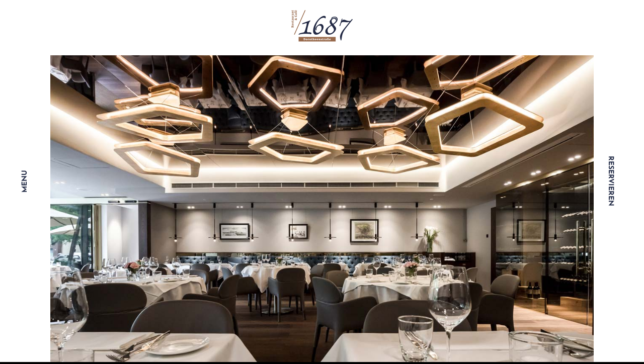

--- FILE ---
content_type: text/css
request_url: https://1687.berlin/wp-content/themes/child-theme/style.css?ver=2.8.1
body_size: 1409
content:
/*
/*
 Theme Name:   NEM Child
 Theme URI:    http://nem.thimpress.com/
 Description:  NEM Child Theme
 Author:       ThimPress
 Author URI:   http://thimpress.com
 Template:     nem
 Version:      1.0.0
 Text Domain:  nem-child
*/
@import url("../nem/style.css");

@font-face {
    font-family: 'Josefin Sans';
    src: url('./fonts/JosefinSans-LightItalic.woff2') format('woff2'),
        url('./fonts/JosefinSans-LightItalic.woff') format('woff'),
        url('./fonts/JosefinSans-LightItalic.ttf') format('truetype');
    font-weight: 300;
    font-style: italic;
    font-display: swap;
}

@font-face {
    font-family: 'Josefin Sans';
    src: url('./fonts/JosefinSans-Bold.woff2') format('woff2'),
        url('./fonts/JosefinSans-Bold.woff') format('woff'),
        url('./fonts/JosefinSans-Bold.ttf') format('truetype');
    font-weight: bold;
    font-style: normal;
    font-display: swap;
}

@font-face {
    font-family: 'Josefin Sans';
    src: url('./fonts/JosefinSans-Regular.woff2') format('woff2'),
        url('./fonts/JosefinSans-Regular.woff') format('woff'),
        url('./fonts/JosefinSans-Regular.ttf') format('truetype');
    font-weight: normal;
    font-style: normal;
    font-display: swap;
}

@font-face {
    font-family: 'Josefin Sans';
    src: url('./fonts/JosefinSans-BoldItalic.woff2') format('woff2'),
        url('./fonts/JosefinSans-BoldItalic.woff') format('woff'),
        url('./fonts/JosefinSans-BoldItalic.ttf') format('truetype');
    font-weight: bold;
    font-style: italic;
    font-display: swap;
}

@font-face {
    font-family: 'Josefin Sans';
    src: url('./fonts/JosefinSans-Light.woff2') format('woff2'),
        url('./fonts/JosefinSans-Light.woff') format('woff'),
        url('./fonts/JosefinSans-Light.ttf') format('truetype');
    font-weight: 300;
    font-style: normal;
    font-display: swap;
}

@font-face {
    font-family: 'Josefin Sans';
    src: url('./fonts/JosefinSans-Italic.woff2') format('woff2'),
        url('./fonts/JosefinSans-Italic.woff') format('woff'),
        url('./fonts/JosefinSans-Italic.ttf') format('truetype');
    font-weight: normal;
    font-style: italic;
    font-display: swap;
}

body, h1, h2, h3, h4, h5, h6 {
    font-family: 'Josefin Sans' !important;
}

.site-footer a {
color: #96694c !important;
}

.heading__primary {
    font-weight: 300!important;
}

#wrapper-container {
    background-color: #fff !important;
}
.thim_header_custom_style header.site-header {
    border-bottom:0;
}
.top_site_main .page-title-wrapper .heading__secondary {
    font-weight: 100;
}
.fixed-left {
    color: #1f2844 !important;
}
.fixed-right a{
    color: #1f2844 !important;
}
#back-to-top {
    height: 5px !important;
}
#back-to-top:after {
    color: #1f2844 !important;
}
.img_subt {
    line-height: 3.0;
}
.thim-title-box {
    display: none;
}

.title {
    color:#1f2844;
}
.thim-widget-text-box .thim-text-box .content-box .row .col-sm-12 .content-inner .content-text {
    padding: 15px 27px;
    line-height: 26px;
}

.wpcf7-form {
    text-align: left;
    margin: 0px;
}

.wps-form {
    width: 100%;
    margin: 0 auto;
}
.wps-form .wps-form-row {
    display: flex;
    flex-direction: column;
    width: 100%;
}
.wps-form .wps-form-row .wpcf7-form-control {
    width: 100%;
}
.wps-form .wps-form-column {
    flex: 1;
    width: 100%;
    padding: .5rem 0;
}
/* Notebook / Desktop */
@media only screen and (min-width: 48em) { 
    .wps-form .wps-form-row {
        flex-direction: row;
    }
    .wps-form .wps-form-column {
        padding: .5rem 1rem;
    }
}
.wpcf7-form-control wpcf7-text wpcf7-tel wpcf7-validates-as-required wpcf7-validates-as-tel {
    width:100%;
}

.thim-widget-text-box .thim-text-box .content-box .row .col-sm-12 .content-inner .title-wrapper .title {
    font-weight: 500;
}
.legal {
    color:#1f2844;
    font-size: 12px;
}
#cookie-notice .button.bootstrap {
    margin-right: .3em;
    margin-bottom: 0;
    line-height: 20px;
    text-align: center;
    vertical-align: middle;
    color: #fff;
    text-shadow: 0 -1px 0 rgba(0,0,0,.25);
    background-color: #96694c;
    background-image: -moz-linear-gradient(top,#96694c,#7a543e);
    background-image: -webkit-gradient(linear,0 0,0 100%,from(#96694c),to(#7a543e));
    background-image: -webkit-linear-gradient(top,#96694c,#7a543e);
    background-image: -o-linear-gradient(top,#96694c,#7a543e);
    background-image: linear-gradient(to bottom,#96694c,#7a543e);
    background-repeat: repeat-x;
    border-color: #7a543e #7a543e #96694c;
    border-color: rgba(0,0,0,.1) rgba(0,0,0,.1) rgba(0,0,0,.25);
    box-shadow: 0 1px 0 rgba(255,255,255,.2) inset, 0 1px 2px rgba(0,0,0,.05);
    filter: progid:DXImageTransform.Microsoft.gradient(startColorstr='#96694c', endColorstr='#7a543e', GradientType=0);
    filter: progid:DXImageTransform.Microsoft.gradient(enabled=false);
    padding: 2px 10px;
    -webkit-border-radius: 3px;
    -moz-border-radius: 3px;
    border-radius: 3px;
}
#mega-menu-wrap-primary {
    background: none;
}
#mega-menu-wrap-primary #mega-menu-primary > li.mega-menu-item {
    margin: 0 0px 0 0;
    display: block  ;
    height: auto;
    vertical-align: middle;
}

#mega-menu-wrap-primary #mega-menu-primary > li.mega-menu-item > a.mega-menu-link {
    text-decoration: none;
    padding: 0px 10px 0px 30px;
    line-height: 40px;
    font-weight: 300;
    height: 40px;
    vertical-align: baseline;
    width: auto;
    display: block;
    color: #fff;
    text-transform: uppercase;
    text-decoration: none;
}
.fa {
    font-size: 30px;
}
.thim-widget-text-box .thim-text-box .content-box .row .col-sm-12 .content-inner {
    text-align: center;
    padding: 10px 0 15px;
}
#pg-414-1 {
    display:none;
}
.thim-list-menu-wrapper .item .desc .name {
    white-space: nowrap;
    margin-top: 0px !important;
}
body {
    background-size: cover !important;
}

.menu-left {
	background: #96694c;
}

.translator-sub-container, .translator-sub-container table, .translator-sub-container a {
    background: none !important;
    font-family: 'Josefin Sans' !important;
    font-size: 12px !important;
}

.thim-list-info, .toggle-menu, .open-menu, .inner-navigation, body  {
        font-family: 'Josefin Sans' !important;
}

.title-menu {
    padding-top:5px;
    text-transform: uppercase;
    font-weight: 700;
}


--- FILE ---
content_type: text/css
request_url: https://1687.berlin/wp-content/themes/nem/style.css?ver=6.8.3
body_size: 38498
content:
/*!
Theme Name: NEM
Theme URI: https://nem.thimpress.com/
Author: ThimPress
Author URI: https://thimpress.com
Description: Restaurant WordPress Theme – NEM is built after success of WordPress <a href="https://themeforest.net/item/wordpress-restaurant-theme-resca/12124219">Restaurant Theme – Resca</a> which gained quite good sale amount, good rating & review and is one of best WordPress restaurant themes on ThemForest. Being experienced in restaurant field, <a href="http://themeforest.net/user/thimpress/portfolio">ThimPress</a> tries to continue great features, functionalities and develop much more marvelous things in NEM.
Version: 2.8.1
License: GNU General Public License v2 or later
License URI: https://www.gnu.org/licenses/gpl-2.0.html
Tags: two-columns, three-columns, left-sidebar, right-sidebar, fixed-layout, responsive-layout, custom-background, custom-header, custom-menu, editor-style, post-formats, rtl-language-support, sticky-post, theme-options, translation-ready, accessibility-ready
Text Domain: nem
Domain Path: /languages/
*//*! normalize.css v3.0.2 | MIT License | git.io/normalize */html{font-family:sans-serif;-ms-text-size-adjust:100%;-webkit-text-size-adjust:100%}body{margin:0}article,aside,details,figcaption,figure,footer,header,hgroup,main,menu,nav,section,summary{display:block}audio,canvas,progress,video{display:inline-block;vertical-align:baseline}audio:not([controls]){display:none;height:0}[hidden],template{display:none}a{background-color:transparent}a:active,a:hover{outline:0}abbr[title]{border-bottom:1px dotted}b,strong{font-weight:bold}dfn{font-style:italic}h1{font-size:2em;margin:0.67em 0}mark{background:#ff0;color:#000}small{font-size:80%}sub,sup{font-size:75%;line-height:0;position:relative;vertical-align:baseline}sup{top:-0.5em}sub{bottom:-0.25em}img{border:0}svg:not(:root){overflow:hidden}figure{margin:1em 40px}hr{-moz-box-sizing:content-box;box-sizing:content-box;height:0}pre{overflow:auto}code,kbd,pre,samp{font-family:monospace,monospace;font-size:1em}button,input,optgroup,select,textarea{color:inherit;font:inherit;margin:0}button{overflow:visible}button,select{text-transform:none}button,html input[type="button"],input[type="reset"],input[type="submit"]{-webkit-appearance:button;cursor:pointer}button[disabled],html input[disabled]{cursor:default}button::-moz-focus-inner,input::-moz-focus-inner{border:0;padding:0}input{line-height:normal}input[type="checkbox"],input[type="radio"]{box-sizing:border-box;padding:0}input[type="number"]::-webkit-inner-spin-button,input[type="number"]::-webkit-outer-spin-button{height:auto}input[type="search"]{-webkit-appearance:textfield;-moz-box-sizing:content-box;-webkit-box-sizing:content-box;box-sizing:content-box}input[type="search"]::-webkit-search-cancel-button,input[type="search"]::-webkit-search-decoration{-webkit-appearance:none}fieldset{border:1px solid #c0c0c0;margin:0 2px;padding:0.35em 0.625em 0.75em}legend{border:0;padding:0}textarea{overflow:auto}optgroup{font-weight:bold}table{border-collapse:collapse;border-spacing:0}td,th{padding:0}/*! Source: https://github.com/h5bp/html5-boilerplate/blob/master/src/css/main.css */@media print{*,*:before,*:after{background:transparent !important;color:#000 !important;box-shadow:none !important;text-shadow:none !important}a,a:visited{text-decoration:underline}a[href]:after{content:" (" attr(href) ")"}abbr[title]:after{content:" (" attr(title) ")"}a[href^="#"]:after,a[href^="javascript:"]:after{content:""}pre,blockquote{border:1px solid #999;page-break-inside:avoid}thead{display:table-header-group}tr,img{page-break-inside:avoid}img{max-width:100% !important}p,h2,h3{orphans:3;widows:3}h2,h3{page-break-after:avoid}select{background:#fff !important}.navbar{display:none}.btn>.caret,.dropup>.btn>.caret{border-top-color:#000 !important}.label{border:1px solid #000}.table{border-collapse:collapse !important}.table td,.table th{background-color:#fff !important}.table-bordered th,.table-bordered td{border:1px solid #ddd !important}}*{-ms-box-sizing:border-box;-moz-box-sizing:border-box;-webkit-box-sizing:border-box;box-sizing:border-box}*:before,*:after{-ms-box-sizing:border-box;-moz-box-sizing:border-box;-webkit-box-sizing:border-box;box-sizing:border-box}html{font-size:10px;-webkit-tap-highlight-color:rgba(0,0,0,0)}body{font-family:"Roboto",serif;font-size:14px;line-height:1.42857143;color:#333333;background-color:#fff}input,button,select,textarea{font-family:inherit;font-size:inherit;line-height:inherit}a{color:#337ab7;text-decoration:none}a:hover,a:focus{color:#23527c;text-decoration:underline}a:focus{outline:thin dotted;outline:5px auto -webkit-focus-ring-color;outline-offset:-2px}figure{margin:0}img{vertical-align:middle}.img-responsive{display:block;max-width:100%;height:auto}.img-rounded{border-radius:6px}.img-thumbnail{padding:4px;line-height:1.42857143;background-color:#fff;border:1px solid #ddd;border-radius:4px;-webkit-transition:all 0.2s ease-in-out;-moz-transition:all 0.2s ease-in-out;-o-transition:all 0.2s ease-in-out;-ms-transition:all 0.2s ease-in-out;transition:all 0.2s ease-in-out;display:inline-block;max-width:100%;height:auto}.img-circle{border-radius:50%}hr{margin-top:20px;margin-bottom:20px;border:0;border-top:1px solid #eeeeee}.sr-only{position:absolute;width:1px;height:1px;margin:-1px;padding:0;overflow:hidden;clip:rect(0,0,0,0);border:0}.sr-only-focusable:active,.sr-only-focusable:focus{position:static;width:auto;height:auto;margin:0;overflow:visible;clip:auto}h1 small,h2 small,h3 small,h4 small,h5 small,h6 small,.h1 small,.h2 small,.h3 small,.h4 small,.h5 small,.h6 small,h1 .small,h2 .small,h3 .small,h4 .small,h5 .small,h6 .small,.h1 .small,.h2 .small,.h3 .small,.h4 .small,.h5 .small,.h6 .small{font-weight:normal;line-height:1;color:#777777}h1,.h1,h2,.h2,h3,.h3{margin-top:20px;margin-bottom:10px}h1 small,.h1 small,h2 small,.h2 small,h3 small,.h3 small,h1 .small,.h1 .small,h2 .small,.h2 .small,h3 .small,.h3 .small{font-size:65%}h4,.h4,h5,.h5,h6,.h6{margin-top:10px;margin-bottom:10px}h4 small,.h4 small,h5 small,.h5 small,h6 small,.h6 small,h4 .small,.h4 .small,h5 .small,.h5 .small,h6 .small,.h6 .small{font-size:75%}h1,.h1{font-size:36px}h2,.h2{font-size:30px}h3,.h3{font-size:24px}h4,.h4{font-size:18px}h5,.h5{font-size:14px}h6,.h6{font-size:12px}p{margin:0 0 10px}.lead{margin-bottom:20px;font-size:16px;font-weight:300;line-height:1.4}@media (min-width:768px){.lead{font-size:21px}}small,.small{font-size:100%}mark,.mark{background-color:#fcf8e3;padding:0.2em}.text-left{text-align:left}.text-right{text-align:right}.text-center{text-align:center}.text-justify{text-align:justify}.text-nowrap{white-space:nowrap}.text-lowercase{text-transform:lowercase}.text-uppercase{text-transform:uppercase}.text-capitalize{text-transform:capitalize}.text-muted{color:#777777}.text-primary{color:#337ab7}a.text-primary:hover{color:#286090}.text-success{color:#3c763d}a.text-success:hover{color:#2b542c}.text-info{color:#31708f}a.text-info:hover{color:#245269}.text-warning{color:#8a6d3b}a.text-warning:hover{color:#66512c}.text-danger{color:#a94442}a.text-danger:hover{color:#843534}.bg-primary{color:#fff;background-color:#337ab7}a.bg-primary:hover{background-color:#286090}.bg-success{background-color:#dff0d8}a.bg-success:hover{background-color:#c1e2b3}.bg-info{background-color:#d9edf7}a.bg-info:hover{background-color:#afd9ee}.bg-warning{background-color:#fcf8e3}a.bg-warning:hover{background-color:#f7ecb5}.bg-danger{background-color:#f2dede}a.bg-danger:hover{background-color:#e4b9b9}.page-header{padding-bottom:9px;margin:40px 0 20px;border-bottom:1px solid #eeeeee}ul,ol{margin-top:0;margin-bottom:10px}ul ul,ol ul,ul ol,ol ol{margin-bottom:0}.list-unstyled{padding-left:0;list-style:none}.list-inline{padding-left:0;list-style:none;margin-left:-5px}.list-inline>li{display:inline-block;padding-left:5px;padding-right:5px}dl{margin-top:0;margin-bottom:20px}dt,dd{line-height:1.42857143}dt{font-weight:bold}dd{margin-left:0}@media (min-width:768px){.dl-horizontal dt{float:left;width:160px;clear:left;text-align:right;overflow:hidden;text-overflow:ellipsis;white-space:nowrap}.dl-horizontal dd{margin-left:180px}}abbr[title],abbr[data-original-title]{cursor:help;border-bottom:1px dotted #777777}.initialism{font-size:90%;text-transform:uppercase}blockquote{padding:10px 20px;margin:0 0 20px;font-size:17.5px;border-left:5px solid #eeeeee}blockquote p:last-child,blockquote ul:last-child,blockquote ol:last-child{margin-bottom:0}blockquote footer,blockquote small,blockquote .small{display:block;font-size:80%;line-height:1.42857143;color:#777777}blockquote footer:before,blockquote small:before,blockquote .small:before{content:'\2014 \00A0'}.blockquote-reverse,blockquote.pull-right{padding-right:15px;padding-left:0;border-right:5px solid #eeeeee;border-left:0;text-align:right}.blockquote-reverse footer:before,blockquote.pull-right footer:before,.blockquote-reverse small:before,blockquote.pull-right small:before,.blockquote-reverse .small:before,blockquote.pull-right .small:before{content:''}.blockquote-reverse footer:after,blockquote.pull-right footer:after,.blockquote-reverse small:after,blockquote.pull-right small:after,.blockquote-reverse .small:after,blockquote.pull-right .small:after{content:'\00A0 \2014'}address{margin-bottom:20px;font-style:normal;line-height:1.42857143}code,kbd,pre,samp{font-family:Menlo,Monaco,Consolas,"Courier New",monospace}code{padding:2px 4px;font-size:90%;color:#c7254e;background-color:#f9f2f4;border-radius:4px}kbd{padding:2px 4px;font-size:90%;color:#fff;background-color:#333;border-radius:3px;box-shadow:inset 0 -1px 0 rgba(0,0,0,0.25)}kbd kbd{padding:0;font-size:100%;font-weight:bold;box-shadow:none}pre{display:block;padding:9.5px;margin:0 0 10px;font-size:13px;line-height:1.42857143;word-break:break-all;word-wrap:break-word;color:#333333;background-color:#f5f5f5;border:1px solid #ccc;border-radius:4px}pre code{padding:0;font-size:inherit;color:inherit;white-space:pre-wrap;background-color:transparent;border-radius:0}.pre-scrollable{max-height:340px;overflow-y:scroll}.container{margin-right:auto;margin-left:auto;padding-left:15px;padding-right:15px}@media (min-width:768px){.container{width:750px}}@media (min-width:992px){.container{width:970px}}@media (min-width:1200px){.container{width:1170px}}.container-fluid{margin-right:auto;margin-left:auto;padding-left:15px;padding-right:15px}.row{margin-left:-15px;margin-right:-15px}.col-xs-1,.col-sm-1,.col-md-1,.col-lg-1,.col-xs-2,.col-sm-2,.col-md-2,.col-lg-2,.col-xs-3,.col-sm-3,.col-md-3,.col-lg-3,.col-xs-4,.col-sm-4,.col-md-4,.col-lg-4,.col-xs-5,.col-sm-5,.col-md-5,.col-lg-5,.col-xs-6,.col-sm-6,.col-md-6,.col-lg-6,.col-xs-7,.col-sm-7,.col-md-7,.col-lg-7,.col-xs-8,.col-sm-8,.col-md-8,.col-lg-8,.col-xs-9,.col-sm-9,.col-md-9,.col-lg-9,.col-xs-10,.col-sm-10,.col-md-10,.col-lg-10,.col-xs-11,.col-sm-11,.col-md-11,.col-lg-11,.col-xs-12,.col-sm-12,.col-md-12,.col-lg-12{position:relative;min-height:1px;padding-left:15px;padding-right:15px}.col-xs-1,.col-xs-2,.col-xs-3,.col-xs-4,.col-xs-5,.col-xs-6,.col-xs-7,.col-xs-8,.col-xs-9,.col-xs-10,.col-xs-11,.col-xs-12{float:left}.col-xs-12{width:100%}.col-xs-11{width:91.66666667%}.col-xs-10{width:83.33333333%}.col-xs-9{width:75%}.col-xs-8{width:66.66666667%}.col-xs-7{width:58.33333333%}.col-xs-6{width:50%}.col-xs-5{width:41.66666667%}.col-xs-4{width:33.33333333%}.col-xs-3{width:25%}.col-xs-2{width:16.66666667%}.col-xs-1{width:8.33333333%}.col-xs-pull-12{right:100%}.col-xs-pull-11{right:91.66666667%}.col-xs-pull-10{right:83.33333333%}.col-xs-pull-9{right:75%}.col-xs-pull-8{right:66.66666667%}.col-xs-pull-7{right:58.33333333%}.col-xs-pull-6{right:50%}.col-xs-pull-5{right:41.66666667%}.col-xs-pull-4{right:33.33333333%}.col-xs-pull-3{right:25%}.col-xs-pull-2{right:16.66666667%}.col-xs-pull-1{right:8.33333333%}.col-xs-pull-0{right:auto}.col-xs-push-12{left:100%}.col-xs-push-11{left:91.66666667%}.col-xs-push-10{left:83.33333333%}.col-xs-push-9{left:75%}.col-xs-push-8{left:66.66666667%}.col-xs-push-7{left:58.33333333%}.col-xs-push-6{left:50%}.col-xs-push-5{left:41.66666667%}.col-xs-push-4{left:33.33333333%}.col-xs-push-3{left:25%}.col-xs-push-2{left:16.66666667%}.col-xs-push-1{left:8.33333333%}.col-xs-push-0{left:auto}.col-xs-offset-12{margin-left:100%}.col-xs-offset-11{margin-left:91.66666667%}.col-xs-offset-10{margin-left:83.33333333%}.col-xs-offset-9{margin-left:75%}.col-xs-offset-8{margin-left:66.66666667%}.col-xs-offset-7{margin-left:58.33333333%}.col-xs-offset-6{margin-left:50%}.col-xs-offset-5{margin-left:41.66666667%}.col-xs-offset-4{margin-left:33.33333333%}.col-xs-offset-3{margin-left:25%}.col-xs-offset-2{margin-left:16.66666667%}.col-xs-offset-1{margin-left:8.33333333%}.col-xs-offset-0{margin-left:0%}@media (min-width:768px){.col-sm-1,.col-sm-2,.col-sm-3,.col-sm-4,.col-sm-5,.col-sm-6,.col-sm-7,.col-sm-8,.col-sm-9,.col-sm-10,.col-sm-11,.col-sm-12{float:left}.col-sm-12{width:100%}.col-sm-11{width:91.66666667%}.col-sm-10{width:83.33333333%}.col-sm-9{width:75%}.col-sm-8{width:66.66666667%}.col-sm-7{width:58.33333333%}.col-sm-6{width:50%}.col-sm-5{width:41.66666667%}.col-sm-4{width:33.33333333%}.col-sm-3{width:25%}.col-sm-2{width:16.66666667%}.col-sm-1{width:8.33333333%}.col-sm-pull-12{right:100%}.col-sm-pull-11{right:91.66666667%}.col-sm-pull-10{right:83.33333333%}.col-sm-pull-9{right:75%}.col-sm-pull-8{right:66.66666667%}.col-sm-pull-7{right:58.33333333%}.col-sm-pull-6{right:50%}.col-sm-pull-5{right:41.66666667%}.col-sm-pull-4{right:33.33333333%}.col-sm-pull-3{right:25%}.col-sm-pull-2{right:16.66666667%}.col-sm-pull-1{right:8.33333333%}.col-sm-pull-0{right:auto}.col-sm-push-12{left:100%}.col-sm-push-11{left:91.66666667%}.col-sm-push-10{left:83.33333333%}.col-sm-push-9{left:75%}.col-sm-push-8{left:66.66666667%}.col-sm-push-7{left:58.33333333%}.col-sm-push-6{left:50%}.col-sm-push-5{left:41.66666667%}.col-sm-push-4{left:33.33333333%}.col-sm-push-3{left:25%}.col-sm-push-2{left:16.66666667%}.col-sm-push-1{left:8.33333333%}.col-sm-push-0{left:auto}.col-sm-offset-12{margin-left:100%}.col-sm-offset-11{margin-left:91.66666667%}.col-sm-offset-10{margin-left:83.33333333%}.col-sm-offset-9{margin-left:75%}.col-sm-offset-8{margin-left:66.66666667%}.col-sm-offset-7{margin-left:58.33333333%}.col-sm-offset-6{margin-left:50%}.col-sm-offset-5{margin-left:41.66666667%}.col-sm-offset-4{margin-left:33.33333333%}.col-sm-offset-3{margin-left:25%}.col-sm-offset-2{margin-left:16.66666667%}.col-sm-offset-1{margin-left:8.33333333%}.col-sm-offset-0{margin-left:0%}}@media (min-width:992px){.col-md-1,.col-md-2,.col-md-3,.col-md-4,.col-md-5,.col-md-6,.col-md-7,.col-md-8,.col-md-9,.col-md-10,.col-md-11,.col-md-12{float:left}.col-md-12{width:100%}.col-md-11{width:91.66666667%}.col-md-10{width:83.33333333%}.col-md-9{width:75%}.col-md-8{width:66.66666667%}.col-md-7{width:58.33333333%}.col-md-6{width:50%}.col-md-5{width:41.66666667%}.col-md-4{width:33.33333333%}.col-md-3{width:25%}.col-md-2{width:16.66666667%}.col-md-1{width:8.33333333%}.col-md-pull-12{right:100%}.col-md-pull-11{right:91.66666667%}.col-md-pull-10{right:83.33333333%}.col-md-pull-9{right:75%}.col-md-pull-8{right:66.66666667%}.col-md-pull-7{right:58.33333333%}.col-md-pull-6{right:50%}.col-md-pull-5{right:41.66666667%}.col-md-pull-4{right:33.33333333%}.col-md-pull-3{right:25%}.col-md-pull-2{right:16.66666667%}.col-md-pull-1{right:8.33333333%}.col-md-pull-0{right:auto}.col-md-push-12{left:100%}.col-md-push-11{left:91.66666667%}.col-md-push-10{left:83.33333333%}.col-md-push-9{left:75%}.col-md-push-8{left:66.66666667%}.col-md-push-7{left:58.33333333%}.col-md-push-6{left:50%}.col-md-push-5{left:41.66666667%}.col-md-push-4{left:33.33333333%}.col-md-push-3{left:25%}.col-md-push-2{left:16.66666667%}.col-md-push-1{left:8.33333333%}.col-md-push-0{left:auto}.col-md-offset-12{margin-left:100%}.col-md-offset-11{margin-left:91.66666667%}.col-md-offset-10{margin-left:83.33333333%}.col-md-offset-9{margin-left:75%}.col-md-offset-8{margin-left:66.66666667%}.col-md-offset-7{margin-left:58.33333333%}.col-md-offset-6{margin-left:50%}.col-md-offset-5{margin-left:41.66666667%}.col-md-offset-4{margin-left:33.33333333%}.col-md-offset-3{margin-left:25%}.col-md-offset-2{margin-left:16.66666667%}.col-md-offset-1{margin-left:8.33333333%}.col-md-offset-0{margin-left:0%}}@media (min-width:1200px){.col-lg-1,.col-lg-2,.col-lg-3,.col-lg-4,.col-lg-5,.col-lg-6,.col-lg-7,.col-lg-8,.col-lg-9,.col-lg-10,.col-lg-11,.col-lg-12{float:left}.col-lg-12{width:100%}.col-lg-11{width:91.66666667%}.col-lg-10{width:83.33333333%}.col-lg-9{width:75%}.col-lg-8{width:66.66666667%}.col-lg-7{width:58.33333333%}.col-lg-6{width:50%}.col-lg-5{width:41.66666667%}.col-lg-4{width:33.33333333%}.col-lg-3{width:25%}.col-lg-2{width:16.66666667%}.col-lg-1{width:8.33333333%}.col-lg-pull-12{right:100%}.col-lg-pull-11{right:91.66666667%}.col-lg-pull-10{right:83.33333333%}.col-lg-pull-9{right:75%}.col-lg-pull-8{right:66.66666667%}.col-lg-pull-7{right:58.33333333%}.col-lg-pull-6{right:50%}.col-lg-pull-5{right:41.66666667%}.col-lg-pull-4{right:33.33333333%}.col-lg-pull-3{right:25%}.col-lg-pull-2{right:16.66666667%}.col-lg-pull-1{right:8.33333333%}.col-lg-pull-0{right:auto}.col-lg-push-12{left:100%}.col-lg-push-11{left:91.66666667%}.col-lg-push-10{left:83.33333333%}.col-lg-push-9{left:75%}.col-lg-push-8{left:66.66666667%}.col-lg-push-7{left:58.33333333%}.col-lg-push-6{left:50%}.col-lg-push-5{left:41.66666667%}.col-lg-push-4{left:33.33333333%}.col-lg-push-3{left:25%}.col-lg-push-2{left:16.66666667%}.col-lg-push-1{left:8.33333333%}.col-lg-push-0{left:auto}.col-lg-offset-12{margin-left:100%}.col-lg-offset-11{margin-left:91.66666667%}.col-lg-offset-10{margin-left:83.33333333%}.col-lg-offset-9{margin-left:75%}.col-lg-offset-8{margin-left:66.66666667%}.col-lg-offset-7{margin-left:58.33333333%}.col-lg-offset-6{margin-left:50%}.col-lg-offset-5{margin-left:41.66666667%}.col-lg-offset-4{margin-left:33.33333333%}.col-lg-offset-3{margin-left:25%}.col-lg-offset-2{margin-left:16.66666667%}.col-lg-offset-1{margin-left:8.33333333%}.col-lg-offset-0{margin-left:0%}}table{background-color:transparent}caption{padding-top:8px;padding-bottom:8px;color:#777777;text-align:left}th{text-align:left}.table{width:100%;max-width:100%;margin-bottom:20px}.table>thead>tr>th,.table>tbody>tr>th,.table>tfoot>tr>th,.table>thead>tr>td,.table>tbody>tr>td,.table>tfoot>tr>td{padding:8px;line-height:1.42857143;vertical-align:top;border-top:1px solid #ddd}.table>thead>tr>th{vertical-align:bottom;border-bottom:2px solid #ddd}.table>caption+thead>tr:first-child>th,.table>colgroup+thead>tr:first-child>th,.table>thead:first-child>tr:first-child>th,.table>caption+thead>tr:first-child>td,.table>colgroup+thead>tr:first-child>td,.table>thead:first-child>tr:first-child>td{border-top:0}.table>tbody+tbody{border-top:2px solid #ddd}.table .table{background-color:#fff}.table-condensed>thead>tr>th,.table-condensed>tbody>tr>th,.table-condensed>tfoot>tr>th,.table-condensed>thead>tr>td,.table-condensed>tbody>tr>td,.table-condensed>tfoot>tr>td{padding:5px}.table-bordered{border:1px solid #ddd}.table-bordered>thead>tr>th,.table-bordered>tbody>tr>th,.table-bordered>tfoot>tr>th,.table-bordered>thead>tr>td,.table-bordered>tbody>tr>td,.table-bordered>tfoot>tr>td{border:1px solid #ddd}.table-bordered>thead>tr>th,.table-bordered>thead>tr>td{border-bottom-width:2px}.table-striped>tbody>tr:nth-child(odd){background-color:#f9f9f9}.table-hover>tbody>tr:hover{background-color:#f5f5f5}table col[class*="col-"]{position:static;float:none;display:table-column}table td[class*="col-"],table th[class*="col-"]{position:static;float:none;display:table-cell}.table>thead>tr>td.active,.table>tbody>tr>td.active,.table>tfoot>tr>td.active,.table>thead>tr>th.active,.table>tbody>tr>th.active,.table>tfoot>tr>th.active,.table>thead>tr.active>td,.table>tbody>tr.active>td,.table>tfoot>tr.active>td,.table>thead>tr.active>th,.table>tbody>tr.active>th,.table>tfoot>tr.active>th{background-color:#f5f5f5}.table-hover>tbody>tr>td.active:hover,.table-hover>tbody>tr>th.active:hover,.table-hover>tbody>tr.active:hover>td,.table-hover>tbody>tr:hover>.active,.table-hover>tbody>tr.active:hover>th{background-color:#e8e8e8}.table>thead>tr>td.success,.table>tbody>tr>td.success,.table>tfoot>tr>td.success,.table>thead>tr>th.success,.table>tbody>tr>th.success,.table>tfoot>tr>th.success,.table>thead>tr.success>td,.table>tbody>tr.success>td,.table>tfoot>tr.success>td,.table>thead>tr.success>th,.table>tbody>tr.success>th,.table>tfoot>tr.success>th{background-color:#dff0d8}.table-hover>tbody>tr>td.success:hover,.table-hover>tbody>tr>th.success:hover,.table-hover>tbody>tr.success:hover>td,.table-hover>tbody>tr:hover>.success,.table-hover>tbody>tr.success:hover>th{background-color:#d0e9c6}.table>thead>tr>td.info,.table>tbody>tr>td.info,.table>tfoot>tr>td.info,.table>thead>tr>th.info,.table>tbody>tr>th.info,.table>tfoot>tr>th.info,.table>thead>tr.info>td,.table>tbody>tr.info>td,.table>tfoot>tr.info>td,.table>thead>tr.info>th,.table>tbody>tr.info>th,.table>tfoot>tr.info>th{background-color:#d9edf7}.table-hover>tbody>tr>td.info:hover,.table-hover>tbody>tr>th.info:hover,.table-hover>tbody>tr.info:hover>td,.table-hover>tbody>tr:hover>.info,.table-hover>tbody>tr.info:hover>th{background-color:#c4e3f3}.table>thead>tr>td.warning,.table>tbody>tr>td.warning,.table>tfoot>tr>td.warning,.table>thead>tr>th.warning,.table>tbody>tr>th.warning,.table>tfoot>tr>th.warning,.table>thead>tr.warning>td,.table>tbody>tr.warning>td,.table>tfoot>tr.warning>td,.table>thead>tr.warning>th,.table>tbody>tr.warning>th,.table>tfoot>tr.warning>th{background-color:#fcf8e3}.table-hover>tbody>tr>td.warning:hover,.table-hover>tbody>tr>th.warning:hover,.table-hover>tbody>tr.warning:hover>td,.table-hover>tbody>tr:hover>.warning,.table-hover>tbody>tr.warning:hover>th{background-color:#faf2cc}.table>thead>tr>td.danger,.table>tbody>tr>td.danger,.table>tfoot>tr>td.danger,.table>thead>tr>th.danger,.table>tbody>tr>th.danger,.table>tfoot>tr>th.danger,.table>thead>tr.danger>td,.table>tbody>tr.danger>td,.table>tfoot>tr.danger>td,.table>thead>tr.danger>th,.table>tbody>tr.danger>th,.table>tfoot>tr.danger>th{background-color:#f2dede}.table-hover>tbody>tr>td.danger:hover,.table-hover>tbody>tr>th.danger:hover,.table-hover>tbody>tr.danger:hover>td,.table-hover>tbody>tr:hover>.danger,.table-hover>tbody>tr.danger:hover>th{background-color:#ebcccc}.table-responsive{overflow-x:auto;min-height:0.01%}@media screen and (max-width:767px){.table-responsive{width:100%;margin-bottom:15px;overflow-y:hidden;-ms-overflow-style:-ms-autohiding-scrollbar;border:1px solid #ddd}.table-responsive>.table{margin-bottom:0}.table-responsive>.table>thead>tr>th,.table-responsive>.table>tbody>tr>th,.table-responsive>.table>tfoot>tr>th,.table-responsive>.table>thead>tr>td,.table-responsive>.table>tbody>tr>td,.table-responsive>.table>tfoot>tr>td{white-space:nowrap}.table-responsive>.table-bordered{border:0}.table-responsive>.table-bordered>thead>tr>th:first-child,.table-responsive>.table-bordered>tbody>tr>th:first-child,.table-responsive>.table-bordered>tfoot>tr>th:first-child,.table-responsive>.table-bordered>thead>tr>td:first-child,.table-responsive>.table-bordered>tbody>tr>td:first-child,.table-responsive>.table-bordered>tfoot>tr>td:first-child{border-left:0}.table-responsive>.table-bordered>thead>tr>th:last-child,.table-responsive>.table-bordered>tbody>tr>th:last-child,.table-responsive>.table-bordered>tfoot>tr>th:last-child,.table-responsive>.table-bordered>thead>tr>td:last-child,.table-responsive>.table-bordered>tbody>tr>td:last-child,.table-responsive>.table-bordered>tfoot>tr>td:last-child{border-right:0}.table-responsive>.table-bordered>tbody>tr:last-child>th,.table-responsive>.table-bordered>tfoot>tr:last-child>th,.table-responsive>.table-bordered>tbody>tr:last-child>td,.table-responsive>.table-bordered>tfoot>tr:last-child>td{border-bottom:0}}fieldset{padding:0;margin:0;border:0;min-width:0}legend{display:block;width:100%;padding:0;margin-bottom:20px;font-size:21px;line-height:inherit;color:#333333;border:0;border-bottom:1px solid #e5e5e5}label{display:inline-block;max-width:100%;margin-bottom:5px;font-weight:bold}input[type="search"]{-ms-box-sizing:border-box;-moz-box-sizing:border-box;-webkit-box-sizing:border-box;box-sizing:border-box}input[type="radio"],input[type="checkbox"]{margin:4px 0 0;margin-top:1px \9;line-height:normal}input[type="file"]{display:block}input[type="range"]{display:block;width:100%}select[multiple],select[size]{height:auto}input[type="file"]:focus,input[type="radio"]:focus,input[type="checkbox"]:focus{outline:thin dotted;outline:5px auto -webkit-focus-ring-color;outline-offset:-2px}output{display:block;padding-top:7px;font-size:14px;line-height:1.42857143;color:#555555}.form-control{display:block;width:100%;height:34px;padding:6px 12px;font-size:14px;line-height:1.42857143;color:#555555;background-color:#fff;background-image:none;border:1px solid #ccc;border-radius:4px;-webkit-box-shadow:inset 0 1px 1px rgba(0,0,0,0.075);-moz-box-shadow:inset 0 1px 1px rgba(0,0,0,0.075);box-shadow:inset 0 1px 1px rgba(0,0,0,0.075);-webkit-transition:border-color ease-in-out .15s,box-shadow ease-in-out .15s;-moz-transition:border-color ease-in-out .15s,box-shadow ease-in-out .15s;-o-transition:border-color ease-in-out .15s,box-shadow ease-in-out .15s;-ms-transition:border-color ease-in-out .15s,box-shadow ease-in-out .15s;transition:border-color ease-in-out .15s,box-shadow ease-in-out .15s}.form-control:focus{border-color:#66afe9;outline:0;-webkit-box-shadow:inset 0 1px 1px rgba(0,0,0,.075),0 0 8px rgba(102,175,233,0.6);-moz-box-shadow:inset 0 1px 1px rgba(0,0,0,.075),0 0 8px rgba(102,175,233,0.6);box-shadow:inset 0 1px 1px rgba(0,0,0,.075),0 0 8px rgba(102,175,233,0.6)}.form-control::-moz-placeholder{color:#999;opacity:1}.form-control:-ms-input-placeholder{color:#999}.form-control::-webkit-input-placeholder{color:#999}.form-control:-moz-placeholder{color:#999}.form-control::-moz-placeholder{color:#999}.form-control:-ms-input-placeholder{color:#999}.form-control::-webkit-input-placeholder{color:#999}.form-control[disabled],.form-control[readonly],fieldset[disabled] .form-control{cursor:not-allowed;background-color:#eeeeee;opacity:1}textarea.form-control{height:auto}input[type="search"]{-webkit-appearance:none}@media screen and (-webkit-min-device-pixel-ratio:0){input[type="date"],input[type="time"],input[type="datetime-local"],input[type="month"]{line-height:34px}input[type="date"].input-sm,input[type="time"].input-sm,input[type="datetime-local"].input-sm,input[type="month"].input-sm{line-height:33px}input[type="date"].input-lg,input[type="time"].input-lg,input[type="datetime-local"].input-lg,input[type="month"].input-lg{line-height:46px}}.form-group{margin-bottom:15px}.radio,.checkbox{position:relative;display:block;margin-top:10px;margin-bottom:10px}.radio label,.checkbox label{min-height:20px;padding-left:20px;margin-bottom:0;font-weight:normal;cursor:pointer}.radio input[type="radio"],.radio-inline input[type="radio"],.checkbox input[type="checkbox"],.checkbox-inline input[type="checkbox"]{position:absolute;margin-left:-20px;margin-top:4px \9}.radio+.radio,.checkbox+.checkbox{margin-top:-5px}.radio-inline,.checkbox-inline{display:inline-block;padding-left:20px;margin-bottom:0;vertical-align:middle;font-weight:normal;cursor:pointer}.radio-inline+.radio-inline,.checkbox-inline+.checkbox-inline{margin-top:0;margin-left:10px}input[type="radio"][disabled],input[type="checkbox"][disabled],input[type="radio"].disabled,input[type="checkbox"].disabled,fieldset[disabled] input[type="radio"],fieldset[disabled] input[type="checkbox"]{cursor:not-allowed}.radio-inline.disabled,.checkbox-inline.disabled,fieldset[disabled] .radio-inline,fieldset[disabled] .checkbox-inline{cursor:not-allowed}.radio.disabled label,.checkbox.disabled label,fieldset[disabled] .radio label,fieldset[disabled] .checkbox label{cursor:not-allowed}.form-control-static{padding-top:7px;padding-bottom:7px;margin-bottom:0}.form-control-static.input-lg,.form-control-static.input-sm{padding-left:0;padding-right:0}.input-sm,.form-group-sm .form-control{height:33px;padding:5px 10px;font-size:14px;line-height:1.5;border-radius:3px}select.input-sm,select.form-group-sm .form-control{height:33px;line-height:33px}textarea.input-sm,textarea.form-group-sm .form-control,select[multiple] .input-sm,select[multiple] .form-group-sm .form-control{height:auto}.input-lg,.form-group-lg .form-control{height:46px;padding:10px 16px;font-size:18px;line-height:1.33;border-radius:6px}select.input-lg,select.form-group-lg .form-control{height:46px;line-height:46px}textarea.input-lg,textarea.form-group-lg .form-control,select[multiple] .input-lg,select[multiple] .form-group-lg .form-control{height:auto}.has-feedback{position:relative}.has-feedback .form-control{padding-right:42.5px}.form-control-feedback{position:absolute;top:0;right:0;z-index:2;display:block;width:34px;height:34px;line-height:34px;text-align:center;pointer-events:none}.input-lg+.form-control-feedback{width:46px;height:46px;line-height:46px}.input-sm+.form-control-feedback{width:33px;height:33px;line-height:33px}.has-success .help-block,.has-success .control-label,.has-success .radio,.has-success .checkbox,.has-success .radio-inline,.has-success .checkbox-inline,.has-success.radio label,.has-success.checkbox label,.has-success.radio-inline label,.has-success.checkbox-inline label{color:#3c763d}.has-success .form-control{border-color:#3c763d;-webkit-box-shadow:inset 0 1px 1px rgba(0,0,0,0.075);-moz-box-shadow:inset 0 1px 1px rgba(0,0,0,0.075);box-shadow:inset 0 1px 1px rgba(0,0,0,0.075)}.has-success .form-control:focus{border-color:#2b542c;-webkit-box-shadow:inset 0 1px 1px rgba(0,0,0,0.075),0 0 6px #67b168;-moz-box-shadow:inset 0 1px 1px rgba(0,0,0,0.075),0 0 6px #67b168;box-shadow:inset 0 1px 1px rgba(0,0,0,0.075),0 0 6px #67b168}.has-success .input-group-addon{color:#3c763d;border-color:#3c763d;background-color:#dff0d8}.has-success .form-control-feedback{color:#3c763d}.has-warning .help-block,.has-warning .control-label,.has-warning .radio,.has-warning .checkbox,.has-warning .radio-inline,.has-warning .checkbox-inline,.has-warning.radio label,.has-warning.checkbox label,.has-warning.radio-inline label,.has-warning.checkbox-inline label{color:#8a6d3b}.has-warning .form-control{border-color:#8a6d3b;-webkit-box-shadow:inset 0 1px 1px rgba(0,0,0,0.075);-moz-box-shadow:inset 0 1px 1px rgba(0,0,0,0.075);box-shadow:inset 0 1px 1px rgba(0,0,0,0.075)}.has-warning .form-control:focus{border-color:#66512c;-webkit-box-shadow:inset 0 1px 1px rgba(0,0,0,0.075),0 0 6px #c0a16b;-moz-box-shadow:inset 0 1px 1px rgba(0,0,0,0.075),0 0 6px #c0a16b;box-shadow:inset 0 1px 1px rgba(0,0,0,0.075),0 0 6px #c0a16b}.has-warning .input-group-addon{color:#8a6d3b;border-color:#8a6d3b;background-color:#fcf8e3}.has-warning .form-control-feedback{color:#8a6d3b}.has-error .help-block,.has-error .control-label,.has-error .radio,.has-error .checkbox,.has-error .radio-inline,.has-error .checkbox-inline,.has-error.radio label,.has-error.checkbox label,.has-error.radio-inline label,.has-error.checkbox-inline label{color:#a94442}.has-error .form-control{border-color:#a94442;-webkit-box-shadow:inset 0 1px 1px rgba(0,0,0,0.075);-moz-box-shadow:inset 0 1px 1px rgba(0,0,0,0.075);box-shadow:inset 0 1px 1px rgba(0,0,0,0.075)}.has-error .form-control:focus{border-color:#843534;-webkit-box-shadow:inset 0 1px 1px rgba(0,0,0,0.075),0 0 6px #ce8483;-moz-box-shadow:inset 0 1px 1px rgba(0,0,0,0.075),0 0 6px #ce8483;box-shadow:inset 0 1px 1px rgba(0,0,0,0.075),0 0 6px #ce8483}.has-error .input-group-addon{color:#a94442;border-color:#a94442;background-color:#f2dede}.has-error .form-control-feedback{color:#a94442}.has-feedback label~.form-control-feedback{top:25px}.has-feedback label.sr-only~.form-control-feedback{top:0}.help-block{display:block;margin-top:5px;margin-bottom:10px;color:#737373}@media (min-width:768px){.form-inline .form-group{display:inline-block;margin-bottom:0;vertical-align:middle}.form-inline .form-control{display:inline-block;width:auto;vertical-align:middle}.form-inline .form-control-static{display:inline-block}.form-inline .input-group{display:inline-table;vertical-align:middle}.form-inline .input-group .input-group-addon,.form-inline .input-group .input-group-btn,.form-inline .input-group .form-control{width:auto}.form-inline .input-group>.form-control{width:100%}.form-inline .control-label{margin-bottom:0;vertical-align:middle}.form-inline .radio,.form-inline .checkbox{display:inline-block;margin-top:0;margin-bottom:0;vertical-align:middle}.form-inline .radio label,.form-inline .checkbox label{padding-left:0}.form-inline .radio input[type="radio"],.form-inline .checkbox input[type="checkbox"]{position:relative;margin-left:0}.form-inline .has-feedback .form-control-feedback{top:0}}.form-horizontal .radio,.form-horizontal .checkbox,.form-horizontal .radio-inline,.form-horizontal .checkbox-inline{margin-top:0;margin-bottom:0;padding-top:7px}.form-horizontal .radio,.form-horizontal .checkbox{min-height:27px}.form-horizontal .form-group{margin-left:-15px;margin-right:-15px}@media (min-width:768px){.form-horizontal .control-label{text-align:right;margin-bottom:0;padding-top:7px}}.form-horizontal .has-feedback .form-control-feedback{right:15px}@media (min-width:768px){.form-horizontal .form-group-lg .control-label{padding-top:14.3px}}@media (min-width:768px){.form-horizontal .form-group-sm .control-label{padding-top:6px}}.btn{display:inline-block;margin-bottom:0;font-weight:normal;text-align:center;vertical-align:middle;touch-action:manipulation;cursor:pointer;background-image:none;border:1px solid transparent;white-space:nowrap;padding:6px 12px;font-size:14px;line-height:1.42857143;border-radius:4px;-webkit-user-select:none;-moz-user-select:none;-ms-user-select:none;user-select:none}.btn:focus,.btn:active:focus,.btn.active:focus,.btn.focus,.btn:active.focus,.btn.active.focus{outline:thin dotted;outline:5px auto -webkit-focus-ring-color;outline-offset:-2px}.btn:hover,.btn:focus,.btn.focus{color:#333;text-decoration:none}.btn:active,.btn.active{outline:0;background-image:none;-webkit-box-shadow:inset 0 3px 5px rgba(0,0,0,0.125);-moz-box-shadow:inset 0 3px 5px rgba(0,0,0,0.125);box-shadow:inset 0 3px 5px rgba(0,0,0,0.125)}.btn.disabled,.btn[disabled],fieldset[disabled] .btn{cursor:not-allowed;pointer-events:none;-moz-opacity:0.65;-khtml-opacity:0.65;-webkit-opacity:0.65;opacity:0.65;-ms-filter:progid:DXImageTransform.Microsoft.Alpha(opacity=65);filter:alpha(opacity=65);-webkit-box-shadow:none;-moz-box-shadow:none;box-shadow:none}.btn-default{color:#333;background-color:#fff;border-color:#ccc}.btn-default:hover,.btn-default:focus,.btn-default.focus,.btn-default:active,.btn-default.active,.open>.dropdown-toggle.btn-default{color:#333;background-color:#e6e6e6;border-color:#adadad}.btn-default:active,.btn-default.active,.open>.dropdown-toggle.btn-default{background-image:none}.btn-default.disabled,.btn-default[disabled],fieldset[disabled] .btn-default,.btn-default.disabled:hover,.btn-default[disabled]:hover,fieldset[disabled] .btn-default:hover,.btn-default.disabled:focus,.btn-default[disabled]:focus,fieldset[disabled] .btn-default:focus,.btn-default.disabled.focus,.btn-default[disabled].focus,fieldset[disabled] .btn-default.focus,.btn-default.disabled:active,.btn-default[disabled]:active,fieldset[disabled] .btn-default:active,.btn-default.disabled.active,.btn-default[disabled].active,fieldset[disabled] .btn-default.active{background-color:#fff;border-color:#ccc}.btn-default .badge{color:#fff;background-color:#333}.btn-primary{color:#fff;background-color:#337ab7;border-color:#2e6da4}.btn-primary:hover,.btn-primary:focus,.btn-primary.focus,.btn-primary:active,.btn-primary.active,.open>.dropdown-toggle.btn-primary{color:#fff;background-color:#286090;border-color:#204d74}.btn-primary:active,.btn-primary.active,.open>.dropdown-toggle.btn-primary{background-image:none}.btn-primary.disabled,.btn-primary[disabled],fieldset[disabled] .btn-primary,.btn-primary.disabled:hover,.btn-primary[disabled]:hover,fieldset[disabled] .btn-primary:hover,.btn-primary.disabled:focus,.btn-primary[disabled]:focus,fieldset[disabled] .btn-primary:focus,.btn-primary.disabled.focus,.btn-primary[disabled].focus,fieldset[disabled] .btn-primary.focus,.btn-primary.disabled:active,.btn-primary[disabled]:active,fieldset[disabled] .btn-primary:active,.btn-primary.disabled.active,.btn-primary[disabled].active,fieldset[disabled] .btn-primary.active{background-color:#337ab7;border-color:#2e6da4}.btn-primary .badge{color:#337ab7;background-color:#fff}.btn-success{color:#fff;background-color:#5cb85c;border-color:#4cae4c}.btn-success:hover,.btn-success:focus,.btn-success.focus,.btn-success:active,.btn-success.active,.open>.dropdown-toggle.btn-success{color:#fff;background-color:#449d44;border-color:#398439}.btn-success:active,.btn-success.active,.open>.dropdown-toggle.btn-success{background-image:none}.btn-success.disabled,.btn-success[disabled],fieldset[disabled] .btn-success,.btn-success.disabled:hover,.btn-success[disabled]:hover,fieldset[disabled] .btn-success:hover,.btn-success.disabled:focus,.btn-success[disabled]:focus,fieldset[disabled] .btn-success:focus,.btn-success.disabled.focus,.btn-success[disabled].focus,fieldset[disabled] .btn-success.focus,.btn-success.disabled:active,.btn-success[disabled]:active,fieldset[disabled] .btn-success:active,.btn-success.disabled.active,.btn-success[disabled].active,fieldset[disabled] .btn-success.active{background-color:#5cb85c;border-color:#4cae4c}.btn-success .badge{color:#5cb85c;background-color:#fff}.btn-info{color:#fff;background-color:#5bc0de;border-color:#46b8da}.btn-info:hover,.btn-info:focus,.btn-info.focus,.btn-info:active,.btn-info.active,.open>.dropdown-toggle.btn-info{color:#fff;background-color:#31b0d5;border-color:#269abc}.btn-info:active,.btn-info.active,.open>.dropdown-toggle.btn-info{background-image:none}.btn-info.disabled,.btn-info[disabled],fieldset[disabled] .btn-info,.btn-info.disabled:hover,.btn-info[disabled]:hover,fieldset[disabled] .btn-info:hover,.btn-info.disabled:focus,.btn-info[disabled]:focus,fieldset[disabled] .btn-info:focus,.btn-info.disabled.focus,.btn-info[disabled].focus,fieldset[disabled] .btn-info.focus,.btn-info.disabled:active,.btn-info[disabled]:active,fieldset[disabled] .btn-info:active,.btn-info.disabled.active,.btn-info[disabled].active,fieldset[disabled] .btn-info.active{background-color:#5bc0de;border-color:#46b8da}.btn-info .badge{color:#5bc0de;background-color:#fff}.btn-warning{color:#fff;background-color:#f0ad4e;border-color:#eea236}.btn-warning:hover,.btn-warning:focus,.btn-warning.focus,.btn-warning:active,.btn-warning.active,.open>.dropdown-toggle.btn-warning{color:#fff;background-color:#ec971f;border-color:#d58512}.btn-warning:active,.btn-warning.active,.open>.dropdown-toggle.btn-warning{background-image:none}.btn-warning.disabled,.btn-warning[disabled],fieldset[disabled] .btn-warning,.btn-warning.disabled:hover,.btn-warning[disabled]:hover,fieldset[disabled] .btn-warning:hover,.btn-warning.disabled:focus,.btn-warning[disabled]:focus,fieldset[disabled] .btn-warning:focus,.btn-warning.disabled.focus,.btn-warning[disabled].focus,fieldset[disabled] .btn-warning.focus,.btn-warning.disabled:active,.btn-warning[disabled]:active,fieldset[disabled] .btn-warning:active,.btn-warning.disabled.active,.btn-warning[disabled].active,fieldset[disabled] .btn-warning.active{background-color:#f0ad4e;border-color:#eea236}.btn-warning .badge{color:#f0ad4e;background-color:#fff}.btn-danger{color:#fff;background-color:#d9534f;border-color:#d43f3a}.btn-danger:hover,.btn-danger:focus,.btn-danger.focus,.btn-danger:active,.btn-danger.active,.open>.dropdown-toggle.btn-danger{color:#fff;background-color:#c9302c;border-color:#ac2925}.btn-danger:active,.btn-danger.active,.open>.dropdown-toggle.btn-danger{background-image:none}.btn-danger.disabled,.btn-danger[disabled],fieldset[disabled] .btn-danger,.btn-danger.disabled:hover,.btn-danger[disabled]:hover,fieldset[disabled] .btn-danger:hover,.btn-danger.disabled:focus,.btn-danger[disabled]:focus,fieldset[disabled] .btn-danger:focus,.btn-danger.disabled.focus,.btn-danger[disabled].focus,fieldset[disabled] .btn-danger.focus,.btn-danger.disabled:active,.btn-danger[disabled]:active,fieldset[disabled] .btn-danger:active,.btn-danger.disabled.active,.btn-danger[disabled].active,fieldset[disabled] .btn-danger.active{background-color:#d9534f;border-color:#d43f3a}.btn-danger .badge{color:#d9534f;background-color:#fff}.btn-link{color:#337ab7;font-weight:normal;border-radius:0}.btn-link,.btn-link:active,.btn-link.active,.btn-link[disabled],fieldset[disabled] .btn-link{background-color:transparent;-webkit-box-shadow:none;-moz-box-shadow:none;box-shadow:none}.btn-link,.btn-link:hover,.btn-link:focus,.btn-link:active{border-color:transparent}.btn-link:hover,.btn-link:focus{color:#23527c;text-decoration:underline;background-color:transparent}.btn-link[disabled]:hover,fieldset[disabled] .btn-link:hover,.btn-link[disabled]:focus,fieldset[disabled] .btn-link:focus{color:#777777;text-decoration:none}.btn-lg{padding:10px 16px;font-size:18px;line-height:1.33;border-radius:6px}.btn-sm{padding:5px 10px;font-size:14px;line-height:1.5;border-radius:3px}.btn-xs{padding:1px 5px;font-size:14px;line-height:1.5;border-radius:3px}.btn-block{display:block;width:100%}.btn-block+.btn-block{margin-top:5px}input[type="submit"].btn-block,input[type="reset"].btn-block,input[type="button"].btn-block{width:100%}.fade{opacity:0;-webkit-transition:opacity 0.15s linear;-moz-transition:opacity 0.15s linear;-o-transition:opacity 0.15s linear;-ms-transition:opacity 0.15s linear;transition:opacity 0.15s linear}.fade.in{opacity:1}.collapse{display:none;visibility:hidden}.collapse.in{display:block;visibility:visible}tr.collapse.in{display:table-row}tbody.collapse.in{display:table-row-group}.collapsing{position:relative;height:0;overflow:hidden;-webkit-transition-property:height,visibility;transition-property:height,visibility;-moz-transition-duration:0.35s;-webkit-transition-duration:0.35s;-o-transition-duration:0.35s;transition-duration:0.35s;-webkit-transition-timing-function:ease;transition-timing-function:ease}.nav{margin-bottom:0;padding-left:0;list-style:none}.nav>li{position:relative;display:block}.nav>li>a{position:relative}.nav>li>a:hover,.nav>li>a:focus{text-decoration:none}.nav>li.disabled>a{color:#777777}.nav>li.disabled>a:hover,.nav>li.disabled>a:focus{color:#777777;text-decoration:none;background-color:transparent;cursor:not-allowed}.nav .open>a,.nav .open>a:hover,.nav .open>a:focus{background-color:#eeeeee;border-color:#337ab7}.nav .nav-divider{height:1px;margin:9px 0;overflow:hidden;background-color:#e5e5e5}.nav>li>a>img{max-width:none}.nav-tabs{border-bottom:1px solid #ddd}.nav-tabs>li{float:left;margin-bottom:-1px}.nav-tabs>li>a{margin-right:2px;line-height:1.42857143;border:1px solid transparent;border-radius:4px 4px 0 0}.nav-tabs>li>a:hover{border-color:#eeeeee #eeeeee #ddd}.nav-tabs>li.active>a,.nav-tabs>li.active>a:hover,.nav-tabs>li.active>a:focus{color:#555555;background-color:#fff;border:1px solid #ddd;border-bottom-color:transparent;cursor:default}.nav-tabs.nav-justified{width:100%;border-bottom:0}.nav-tabs.nav-justified>li{float:none}.nav-tabs.nav-justified>li>a{text-align:center;margin-bottom:5px}.nav-tabs.nav-justified>.dropdown .dropdown-menu{top:auto;left:auto}@media (min-width:768px){.nav-tabs.nav-justified>li{display:table-cell;width:1%}.nav-tabs.nav-justified>li>a{margin-bottom:0}}.nav-tabs.nav-justified>li>a{margin-right:0;border-radius:4px}.nav-tabs.nav-justified>.active>a,.nav-tabs.nav-justified>.active>a:hover,.nav-tabs.nav-justified>.active>a:focus{border:1px solid #ddd}@media (min-width:768px){.nav-tabs.nav-justified>li>a{border-bottom:1px solid #ddd;border-radius:4px 4px 0 0}.nav-tabs.nav-justified>.active>a,.nav-tabs.nav-justified>.active>a:hover,.nav-tabs.nav-justified>.active>a:focus{border-bottom-color:#fff}}.nav-pills>li{float:left}.nav-pills>li>a{border-radius:4px}.nav-pills>li+li{margin-left:2px}.nav-pills>li.active>a,.nav-pills>li.active>a:hover,.nav-pills>li.active>a:focus{color:#fff;background-color:#337ab7}.nav-stacked>li{float:none}.nav-stacked>li+li{margin-top:2px;margin-left:0}.nav-justified{width:100%}.nav-justified>li{float:none}.nav-justified>li>a{text-align:center;margin-bottom:5px}.nav-justified>.dropdown .dropdown-menu{top:auto;left:auto}@media (min-width:768px){.nav-justified>li{display:table-cell;width:1%}.nav-justified>li>a{margin-bottom:0}}.nav-tabs-justified{border-bottom:0}.nav-tabs-justified>li>a{margin-right:0;border-radius:4px}.nav-tabs-justified>.active>a,.nav-tabs-justified>.active>a:hover,.nav-tabs-justified>.active>a:focus{border:1px solid #ddd}@media (min-width:768px){.nav-tabs-justified>li>a{border-bottom:1px solid #ddd;border-radius:4px 4px 0 0}.nav-tabs-justified>.active>a,.nav-tabs-justified>.active>a:hover,.nav-tabs-justified>.active>a:focus{border-bottom-color:#fff}}.tab-content>.tab-pane{display:none;visibility:hidden}.tab-content>.active{display:block;visibility:visible}.nav-tabs .dropdown-menu{margin-top:-1px;border-top-right-radius:0;border-top-left-radius:0}.navbar{position:relative;min-height:50px;margin-bottom:20px;border:1px solid transparent}@media (min-width:768px){.navbar{border-radius:4px}}@media (min-width:768px){.navbar-header{float:left}}.navbar-collapse{overflow-x:visible;padding-right:15px;padding-left:15px;border-top:1px solid transparent;box-shadow:inset 0 1px 0 rgba(255,255,255,0.1);-webkit-overflow-scrolling:touch}.navbar-collapse.in{overflow-y:auto}@media (min-width:768px){.navbar-collapse{width:auto;border-top:0;box-shadow:none}.navbar-collapse.collapse{display:block !important;visibility:visible !important;height:auto !important;padding-bottom:0;overflow:visible !important}.navbar-collapse.in{overflow-y:visible}.navbar-fixed-top .navbar-collapse,.navbar-static-top .navbar-collapse,.navbar-fixed-bottom .navbar-collapse{padding-left:0;padding-right:0}}.navbar-fixed-top .navbar-collapse,.navbar-fixed-bottom .navbar-collapse{max-height:340px}@media (max-device-width:480px) and (orientation:landscape){.navbar-fixed-top .navbar-collapse,.navbar-fixed-bottom .navbar-collapse{max-height:200px}}.container>.navbar-header,.container-fluid>.navbar-header,.container>.navbar-collapse,.container-fluid>.navbar-collapse{margin-right:-15px;margin-left:-15px}@media (min-width:768px){.container>.navbar-header,.container-fluid>.navbar-header,.container>.navbar-collapse,.container-fluid>.navbar-collapse{margin-right:0;margin-left:0}}.navbar-static-top{z-index:1000;border-width:0 0 1px}@media (min-width:768px){.navbar-static-top{border-radius:0}}.navbar-fixed-top,.navbar-fixed-bottom{position:fixed;right:0;left:0;z-index:1030}@media (min-width:768px){.navbar-fixed-top,.navbar-fixed-bottom{border-radius:0}}.navbar-fixed-top{top:0;border-width:0 0 1px}.navbar-fixed-bottom{bottom:0;margin-bottom:0;border-width:1px 0 0}.navbar-brand{float:left;padding:15px 15px;font-size:18px;line-height:20px;height:50px}.navbar-brand:hover,.navbar-brand:focus{text-decoration:none}.navbar-brand>img{display:block}@media (min-width:768px){.navbar>.container .navbar-brand,.navbar>.container-fluid .navbar-brand{margin-left:-15px}}.navbar-toggle{position:relative;float:right;margin-right:15px;padding:9px 10px;margin-top:8px;margin-bottom:8px;background-color:transparent;background-image:none;border:1px solid transparent;border-radius:4px}.navbar-toggle:focus{outline:0}.navbar-toggle .icon-bar{display:block;width:22px;height:2px;border-radius:1px}.navbar-toggle .icon-bar+.icon-bar{margin-top:4px}@media (min-width:768px){.navbar-toggle{display:none}}.navbar-nav{margin:7.5px -15px}@media (max-width:767px){.navbar-nav .open .dropdown-menu{position:static;float:none;width:auto;margin-top:0;background-color:transparent;border:0;box-shadow:none}.navbar-nav .open .dropdown-menu>li>a,.navbar-nav .open .dropdown-menu .dropdown-header{padding:5px 15px 5px 25px}.navbar-nav .open .dropdown-menu>li>a{line-height:20px}.navbar-nav .open .dropdown-menu>li>a:hover,.navbar-nav .open .dropdown-menu>li>a:focus{background-image:none}}@media (min-width:768px){.navbar-nav{float:left;margin:0}.navbar-nav>li{float:left;padding-top:15px;padding-bottom:15px}}.navbar-form{margin-left:-15px;margin-right:-15px;padding:10px 15px;border-top:1px solid transparent;border-bottom:1px solid transparent;-webkit-box-shadow:inset 0 1px 0 rgba(255,255,255,0.1),0 1px 0 rgba(255,255,255,0.1);-moz-box-shadow:inset 0 1px 0 rgba(255,255,255,0.1),0 1px 0 rgba(255,255,255,0.1);box-shadow:inset 0 1px 0 rgba(255,255,255,0.1),0 1px 0 rgba(255,255,255,0.1);margin-top:8px;margin-bottom:8px}@media (min-width:768px){.navbar-form .form-group{display:inline-block;margin-bottom:0;vertical-align:middle}.navbar-form .form-control{display:inline-block;width:auto;vertical-align:middle}.navbar-form .form-control-static{display:inline-block}.navbar-form .input-group{display:inline-table;vertical-align:middle}.navbar-form .input-group .input-group-addon,.navbar-form .input-group .input-group-btn,.navbar-form .input-group .form-control{width:auto}.navbar-form .input-group>.form-control{width:100%}.navbar-form .control-label{margin-bottom:0;vertical-align:middle}.navbar-form .radio,.navbar-form .checkbox{display:inline-block;margin-top:0;margin-bottom:0;vertical-align:middle}.navbar-form .radio label,.navbar-form .checkbox label{padding-left:0}.navbar-form .radio input[type="radio"],.navbar-form .checkbox input[type="checkbox"]{position:relative;margin-left:0}.navbar-form .has-feedback .form-control-feedback{top:0}}@media (max-width:767px){.navbar-form .form-group{margin-bottom:5px}.navbar-form .form-group:last-child{margin-bottom:0}}@media (min-width:768px){.navbar-form{width:auto;border:0;margin-left:0;margin-right:0;padding-top:0;padding-bottom:0;-webkit-box-shadow:none;-moz-box-shadow:none;box-shadow:none}}.navbar-nav>li>.dropdown-menu{margin-top:0;border-top-right-radius:0;border-top-left-radius:0}.navbar-fixed-bottom .navbar-nav>li>.dropdown-menu{border-top-right-radius:4px;border-top-left-radius:4px;border-bottom-right-radius:0;border-bottom-left-radius:0}.navbar-btn{margin-top:8px;margin-bottom:8px}.navbar-btn.btn-sm{margin-top:8.5px;margin-bottom:8.5px}.navbar-btn.btn-xs{margin-top:14px;margin-bottom:14px}.navbar-text{margin-top:15px;margin-bottom:15px}@media (min-width:768px){.navbar-text{float:left;margin-left:15px;margin-right:15px}}@media (min-width:768px){.navbar-left{float:left !important}.navbar-right{float:right !important;margin-right:-15px}.navbar-right~.navbar-right{margin-right:0}}.navbar-default{background-color:#f8f8f8;border-color:#e7e7e7}.navbar-default .navbar-brand{color:#777}.navbar-default .navbar-brand:hover,.navbar-default .navbar-brand:focus{color:#5e5e5e;background-color:transparent}.navbar-default .navbar-text{color:#777}.navbar-default .navbar-nav>li>a{color:#777}.navbar-default .navbar-nav>li>a:hover,.navbar-default .navbar-nav>li>a:focus{color:#333;background-color:transparent}.navbar-default .navbar-nav>.active>a,.navbar-default .navbar-nav>.active>a:hover,.navbar-default .navbar-nav>.active>a:focus{color:#555;background-color:#e7e7e7}.navbar-default .navbar-nav>.disabled>a,.navbar-default .navbar-nav>.disabled>a:hover,.navbar-default .navbar-nav>.disabled>a:focus{color:#ccc;background-color:transparent}.navbar-default .navbar-toggle{border-color:#ddd}.navbar-default .navbar-toggle:hover,.navbar-default .navbar-toggle:focus{background-color:#ddd}.navbar-default .navbar-toggle .icon-bar{background-color:#888}.navbar-default .navbar-collapse,.navbar-default .navbar-form{border-color:#e7e7e7}.navbar-default .navbar-nav>.open>a,.navbar-default .navbar-nav>.open>a:hover,.navbar-default .navbar-nav>.open>a:focus{background-color:#e7e7e7;color:#555}@media (max-width:767px){.navbar-default .navbar-nav .open .dropdown-menu>li>a{color:#777}.navbar-default .navbar-nav .open .dropdown-menu>li>a:hover,.navbar-default .navbar-nav .open .dropdown-menu>li>a:focus{color:#333;background-color:transparent}.navbar-default .navbar-nav .open .dropdown-menu>.active>a,.navbar-default .navbar-nav .open .dropdown-menu>.active>a:hover,.navbar-default .navbar-nav .open .dropdown-menu>.active>a:focus{color:#555;background-color:#e7e7e7}.navbar-default .navbar-nav .open .dropdown-menu>.disabled>a,.navbar-default .navbar-nav .open .dropdown-menu>.disabled>a:hover,.navbar-default .navbar-nav .open .dropdown-menu>.disabled>a:focus{color:#ccc;background-color:transparent}}.navbar-default .navbar-link{color:#777}.navbar-default .navbar-link:hover{color:#333}.navbar-default .btn-link{color:#777}.navbar-default .btn-link:hover,.navbar-default .btn-link:focus{color:#333}.navbar-default .btn-link[disabled]:hover,fieldset[disabled] .navbar-default .btn-link:hover,.navbar-default .btn-link[disabled]:focus,fieldset[disabled] .navbar-default .btn-link:focus{color:#ccc}.navbar-nav>li>a{display:block}.navbar-inverse{background-color:#222;border-color:#080808}.navbar-inverse .navbar-brand{color:#9d9d9d}.navbar-inverse .navbar-brand:hover,.navbar-inverse .navbar-brand:focus{color:#fff;background-color:transparent}.navbar-inverse .navbar-text{color:#9d9d9d}.navbar-inverse .navbar-nav>li>a{color:#9d9d9d}.navbar-inverse .navbar-nav>li>a:hover,.navbar-inverse .navbar-nav>li>a:focus{color:#fff;background-color:transparent}.navbar-inverse .navbar-nav>.active>a,.navbar-inverse .navbar-nav>.active>a:hover,.navbar-inverse .navbar-nav>.active>a:focus{color:#fff;background-color:#080808}.navbar-inverse .navbar-nav>.disabled>a,.navbar-inverse .navbar-nav>.disabled>a:hover,.navbar-inverse .navbar-nav>.disabled>a:focus{color:#444;background-color:transparent}.navbar-inverse .navbar-toggle{border-color:#333}.navbar-inverse .navbar-toggle:hover,.navbar-inverse .navbar-toggle:focus{background-color:#333}.navbar-inverse .navbar-toggle .icon-bar{background-color:#fff}.navbar-inverse .navbar-collapse,.navbar-inverse .navbar-form{border-color:#101010}.navbar-inverse .navbar-nav>.open>a,.navbar-inverse .navbar-nav>.open>a:hover,.navbar-inverse .navbar-nav>.open>a:focus{background-color:#080808;color:#fff}@media (max-width:767px){.navbar-inverse .navbar-nav .open .dropdown-menu>.dropdown-header{border-color:#080808}.navbar-inverse .navbar-nav .open .dropdown-menu .divider{background-color:#080808}.navbar-inverse .navbar-nav .open .dropdown-menu>li>a{color:#9d9d9d}.navbar-inverse .navbar-nav .open .dropdown-menu>li>a:hover,.navbar-inverse .navbar-nav .open .dropdown-menu>li>a:focus{color:#fff;background-color:transparent}.navbar-inverse .navbar-nav .open .dropdown-menu>.active>a,.navbar-inverse .navbar-nav .open .dropdown-menu>.active>a:hover,.navbar-inverse .navbar-nav .open .dropdown-menu>.active>a:focus{color:#fff;background-color:#080808}.navbar-inverse .navbar-nav .open .dropdown-menu>.disabled>a,.navbar-inverse .navbar-nav .open .dropdown-menu>.disabled>a:hover,.navbar-inverse .navbar-nav .open .dropdown-menu>.disabled>a:focus{color:#444;background-color:transparent}}.navbar-inverse .navbar-link{color:#9d9d9d}.navbar-inverse .navbar-link:hover{color:#fff}.navbar-inverse .btn-link{color:#9d9d9d}.navbar-inverse .btn-link:hover,.navbar-inverse .btn-link:focus{color:#fff}.navbar-inverse .btn-link[disabled]:hover,fieldset[disabled] .navbar-inverse .btn-link:hover,.navbar-inverse .btn-link[disabled]:focus,fieldset[disabled] .navbar-inverse .btn-link:focus{color:#444}.pagination{display:inline-block;padding-left:0;margin:20px 0;border-radius:4px}.pagination>li{display:inline}.pagination>li>a,.pagination>li>span{position:relative;float:left;padding:6px 12px;line-height:1.42857143;text-decoration:none;color:#337ab7;background-color:#fff;border:1px solid #ddd;margin-left:-1px}.pagination>li:first-child>a,.pagination>li:first-child>span{margin-left:0;border-bottom-left-radius:4px;border-top-left-radius:4px}.pagination>li:last-child>a,.pagination>li:last-child>span{border-bottom-right-radius:4px;border-top-right-radius:4px}.pagination>li>a:hover,.pagination>li>span:hover,.pagination>li>a:focus,.pagination>li>span:focus{color:#23527c;background-color:#eeeeee;border-color:#ddd}.pagination>.active>a,.pagination>.active>span,.pagination>.active>a:hover,.pagination>.active>span:hover,.pagination>.active>a:focus,.pagination>.active>span:focus{z-index:2;color:#fff;background-color:#337ab7;border-color:#337ab7;cursor:default}.pagination>.disabled>span,.pagination>.disabled>span:hover,.pagination>.disabled>span:focus,.pagination>.disabled>a,.pagination>.disabled>a:hover,.pagination>.disabled>a:focus{color:#777777;background-color:#fff;border-color:#ddd;cursor:not-allowed}.pagination-lg>li>a,.pagination-lg>li>span{padding:10px 16px;font-size:18px}.pagination-lg>li:first-child>a,.pagination-lg>li:first-child>span{border-bottom-left-radius:6px;border-top-left-radius:6px}.pagination-lg>li:last-child>a,.pagination-lg>li:last-child>span{border-bottom-right-radius:6px;border-top-right-radius:6px}.pagination-sm>li>a,.pagination-sm>li>span{padding:5px 10px;font-size:14px}.pagination-sm>li:first-child>a,.pagination-sm>li:first-child>span{border-bottom-left-radius:3px;border-top-left-radius:3px}.pagination-sm>li:last-child>a,.pagination-sm>li:last-child>span{border-bottom-right-radius:3px;border-top-right-radius:3px}.alert{padding:15px;margin-bottom:20px;border:1px solid transparent;border-radius:4px}.alert h4{margin-top:0;color:inherit}.alert .alert-link{font-weight:bold}.alert>p,.alert>ul{margin-bottom:0}.alert>p+p{margin-top:5px}.alert-dismissable,.alert-dismissible{padding-right:35px}.alert-dismissable .close,.alert-dismissible .close{position:relative;top:-2px;right:-21px;color:inherit}.alert-success{background-color:#dff0d8;border-color:#d6e9c6;color:#3c763d}.alert-success hr{border-top-color:#c9e2b3}.alert-success .alert-link{color:#2b542c}.alert-info{background-color:#d9edf7;border-color:#bce8f1;color:#31708f}.alert-info hr{border-top-color:#a6e1ec}.alert-info .alert-link{color:#245269}.alert-warning{background-color:#fcf8e3;border-color:#faebcc;color:#8a6d3b}.alert-warning hr{border-top-color:#f7e1b5}.alert-warning .alert-link{color:#66512c}.alert-danger{background-color:#f2dede;border-color:#ebccd1;color:#a94442}.alert-danger hr{border-top-color:#e4b9c0}.alert-danger .alert-link{color:#843534}.embed-responsive{position:relative;display:block;height:0;padding:0;overflow:hidden}.embed-responsive .embed-responsive-item,.embed-responsive iframe,.embed-responsive embed,.embed-responsive object,.embed-responsive video{position:absolute;top:0;left:0;bottom:0;height:100%;width:100%;border:0}.embed-responsive.embed-responsive-16by9{padding-bottom:56.25%}.embed-responsive.embed-responsive-4by3{padding-bottom:75%}.clearfix:before,.clearfix:after,.dl-horizontal dd:before,.dl-horizontal dd:after,.container:before,.container:after,.container-fluid:before,.container-fluid:after,.row:before,.row:after,.form-horizontal .form-group:before,.form-horizontal .form-group:after,.nav:before,.nav:after,.navbar:before,.navbar:after,.navbar-header:before,.navbar-header:after,.navbar-collapse:before,.navbar-collapse:after{content:" ";display:table}.clearfix:after,.dl-horizontal dd:after,.container:after,.container-fluid:after,.row:after,.form-horizontal .form-group:after,.nav:after,.navbar:after,.navbar-header:after,.navbar-collapse:after{clear:both}.clearfix:before,.clearfix:after,.dl-horizontal dd:before,.dl-horizontal dd:after,.container:before,.container:after,.container-fluid:before,.container-fluid:after,.row:before,.row:after,.form-horizontal .form-group:before,.form-horizontal .form-group:after,.nav:before,.nav:after,.navbar:before,.navbar:after,.navbar-header:before,.navbar-header:after,.navbar-collapse:before,.navbar-collapse:after{content:" ";display:table}.clearfix:after,.dl-horizontal dd:after,.container:after,.container-fluid:after,.row:after,.form-horizontal .form-group:after,.nav:after,.navbar:after,.navbar-header:after,.navbar-collapse:after{clear:both}.center-block{display:block;margin-left:auto;margin-right:auto}.pull-right{float:right !important}.pull-left{float:left !important}.hide{display:none !important}.show{display:block !important}.invisible{visibility:hidden}.text-hide{font:0/0 a;color:transparent;text-shadow:none;background-color:transparent;border:0}.hidden{display:none !important;visibility:hidden !important}.affix{position:fixed}@-ms-viewport {width:device-width}.visible-xs,.visible-sm,.visible-md,.visible-lg{display:none !important}.visible-xs-block,.visible-xs-inline,.visible-xs-inline-block,.visible-sm-block,.visible-sm-inline,.visible-sm-inline-block,.visible-md-block,.visible-md-inline,.visible-md-inline-block,.visible-lg-block,.visible-lg-inline,.visible-lg-inline-block{display:none !important}@media (max-width:767px){.visible-xs{display:block !important}table.visible-xs{display:table}tr.visible-xs{display:table-row !important}th.visible-xs,td.visible-xs{display:table-cell !important}}@media (max-width:767px){.visible-xs-block{display:block !important}}@media (max-width:767px){.visible-xs-inline{display:inline !important}}@media (max-width:767px){.visible-xs-inline-block{display:inline-block !important}}@media (min-width:768px) and (max-width:991px){.visible-sm{display:block !important}table.visible-sm{display:table}tr.visible-sm{display:table-row !important}th.visible-sm,td.visible-sm{display:table-cell !important}}@media (min-width:768px) and (max-width:991px){.visible-sm-block{display:block !important}}@media (min-width:768px) and (max-width:991px){.visible-sm-inline{display:inline !important}}@media (min-width:768px) and (max-width:991px){.visible-sm-inline-block{display:inline-block !important}}@media (min-width:992px) and (max-width:1199px){.visible-md{display:block !important}table.visible-md{display:table}tr.visible-md{display:table-row !important}th.visible-md,td.visible-md{display:table-cell !important}}@media (min-width:992px) and (max-width:1199px){.visible-md-block{display:block !important}}@media (min-width:992px) and (max-width:1199px){.visible-md-inline{display:inline !important}}@media (min-width:992px) and (max-width:1199px){.visible-md-inline-block{display:inline-block !important}}@media (min-width:1200px){.visible-lg{display:block !important}table.visible-lg{display:table}tr.visible-lg{display:table-row !important}th.visible-lg,td.visible-lg{display:table-cell !important}}@media (min-width:1200px){.visible-lg-block{display:block !important}}@media (min-width:1200px){.visible-lg-inline{display:inline !important}}@media (min-width:1200px){.visible-lg-inline-block{display:inline-block !important}}@media (max-width:767px){.hidden-xs{display:none !important}}@media (min-width:768px) and (max-width:991px){.hidden-sm{display:none !important}}@media (min-width:992px) and (max-width:1199px){.hidden-md{display:none !important}}@media (min-width:1200px){.hidden-lg{display:none !important}}.visible-print{display:none !important}@media print{.visible-print{display:block !important}table.visible-print{display:table}tr.visible-print{display:table-row !important}th.visible-print,td.visible-print{display:table-cell !important}}.visible-print-block{display:none !important}@media print{.visible-print-block{display:block !important}}.visible-print-inline{display:none !important}@media print{.visible-print-inline{display:inline !important}}.visible-print-inline-block{display:none !important}@media print{.visible-print-inline-block{display:inline-block !important}}@media print{.hidden-print{display:none !important}}*{margin:0;padding:0}*,*:before,*:after{-webkit-box-sizing:border-box;-moz-box-sizing:border-box;box-sizing:border-box}p{margin-bottom:20px}p:last-child{margin-bottom:0}code{white-space:normal}.clear{clear:both}img{max-width:100%;height:auto}input,textarea,a{text-decoration:none}input:focus,textarea:focus,a:focus{outline:none;box-shadow:0 0 0}a:hover,a,a:active,a:focus{text-decoration:none}.alignleft{float:left}.alignright{float:right}.aligncenter{display:block;margin-left:auto;margin-right:auto}blockquote.alignleft{margin:7px 24px 7px 0}blockquote.alignright{margin:7px 0 7px 24px}blockquote.aligncenter{margin-top:7px;margin-bottom:7px}img.alignleft{margin:7px 24px 7px 0}.wp-caption.alignleft{margin:7px 14px 7px 0}img.alignright{margin:7px 0 7px 24px}.wp-caption.alignright{margin:7px 0 7px 14px}img.aligncenter,.wp-caption.aligncenter{margin-top:7px;margin-bottom:7px}.wp-caption-text{-webkit-box-sizing:border-box;-moz-box-sizing:border-box;box-sizing:border-box;font-size:12px;font-style:italic;line-height:1.5;margin:9px 0;padding-right:10px}.sticky .entry-date{display:none}.gallery-caption{background-color:rgba(0,0,0,0.7);-webkit-box-sizing:border-box;-moz-box-sizing:border-box;box-sizing:border-box;color:#fff;font-size:12px;line-height:1.5;margin:0;max-height:50%;opacity:0;padding:6px 8px;position:absolute;bottom:0;left:0;text-align:left;width:100%}.gallery-caption:before{content:"";height:100%;min-height:49px;position:absolute;top:0;left:0;width:100%}.gallery-item:hover .gallery-caption{opacity:1}.gallery-columns-7 .gallery-caption,.gallery-columns-8 .gallery-caption,.gallery-columns-9 .gallery-caption{display:none}.bypostauthor>article .fn:before{content:"\f408";margin:0 2px 0 -2px;position:relative;top:-1px}ul,ol{margin-bottom:10px;margin-left:15px}ol{list-style:decimal}ul.square{list-style:square outside}ul.circle{list-style:circle outside}ul ul,ul ol,ol ol,ol ul{margin:4px 0 5px 30px}ul ul li,ul ol li,ol ol li,ol ul li{margin-bottom:6px}table,th,td{border:1px solid rgba(0,0,0,0.1)}th,td{padding:4px 6px}table{border-collapse:separate;border-spacing:0;border-width:1px 0 0 1px;margin-bottom:24px;width:100%}caption,th,td{font-weight:normal;text-align:left}th{border-width:0 1px 1px 0;font-weight:600}td{border-width:0 1px 1px 0}dd{margin-bottom:24px}select{-webkit-box-shadow:none;box-shadow:none;display:inline-block;border:1px solid #e6e6e6;-webkit-border-radius:2px;-moz-border-radius:2px;-ms-border-radius:2px;border-radius:2px;width:auto;transition:border-color ease-in-out 0.15s,box-shadow ease-in-out 0.15s;background-color:#fff;background-image:none}select:focus{border-color:#e6e6e6;box-shadow:0 0 0;outline:none}input[type=file]:focus{border-color:#e6e6e6;box-shadow:0 0 0;outline:none}.page-content .page-content-inner .gallery .gallery-item img{margin-bottom:0px}.gallery{margin-bottom:20px}.gallery:after{content:"";display:table;clear:both}.gallery-item{float:left;margin:0 4px 4px 0;overflow:hidden;position:relative}.gallery-columns-1 .gallery-item{max-width:100%}.gallery-columns-2 .gallery-item{max-width:48%;max-width:-moz-calc(50% - 4px);max-width:-webkit-calc(50% - 4px);max-width:calc(50% - 4px)}.gallery-columns-3 .gallery-item{max-width:32%;max-width:-moz-calc(33.3% - 4px);max-width:-webkit-calc(33.3% - 4px);max-width:calc(33.3% - 4px)}.gallery-columns-4 .gallery-item{max-width:23%;max-width:-moz-calc(25% - 4px);max-width:-webkit-calc(25% - 4px);max-width:calc(25% - 4px)}.gallery-columns-5 .gallery-item{max-width:19%;max-width:-moz-calc(20% - 4px);max-width:-webkit-calc(20% - 4px);max-width:calc(20% - 4px)}.gallery-columns-6 .gallery-item{max-width:15%;max-width:-moz-calc(16.7% - 4px);max-width:-webkit-calc(16.7% - 4px);max-width:calc(16.7% - 4px)}.gallery-columns-7 .gallery-item{max-width:13%;max-width:-moz-calc(14.28% - 4px);max-width:-webkit-calc(14.28% - 4px);max-width:calc(14.28% - 4px)}.gallery-columns-8 .gallery-item{max-width:11%;max-width:-moz-calc(12.5% - 4px);max-width:-webkit-calc(12.5% - 4px);max-width:calc(12.5% - 4px)}.gallery-columns-9 .gallery-item{max-width:9%;max-width:-moz-calc(11.1% - 4px);max-width:-webkit-calc(11.1% - 4px);max-width:calc(11.1% - 4px)}.gallery-columns-1 .gallery-item:nth-of-type(1n),.gallery-columns-2 .gallery-item:nth-of-type(2n),.gallery-columns-3 .gallery-item:nth-of-type(3n),.gallery-columns-4 .gallery-item:nth-of-type(4n),.gallery-columns-5 .gallery-item:nth-of-type(5n),.gallery-columns-6 .gallery-item:nth-of-type(6n),.gallery-columns-7 .gallery-item:nth-of-type(7n),.gallery-columns-8 .gallery-item:nth-of-type(8n),.gallery-columns-9 .gallery-item:nth-of-type(9n){margin-right:0}.gallery-columns-1.gallery-size-medium figure.gallery-item:nth-of-type(1n+1),.gallery-columns-1.gallery-size-thumbnail figure.gallery-item:nth-of-type(1n+1),.gallery-columns-2.gallery-size-thumbnail figure.gallery-item:nth-of-type(2n+1),.gallery-columns-3.gallery-size-thumbnail figure.gallery-item:nth-of-type(3n+1){clear:left}.gallery-caption{background-color:rgba(0,0,0,0.7);-webkit-box-sizing:border-box;-moz-box-sizing:border-box;box-sizing:border-box;color:#fff;font-size:12px;line-height:1.5;margin:0;max-height:50%;opacity:0;padding:6px 8px;position:absolute;bottom:0;left:0;text-align:left;width:100%}.gallery-caption:before{content:"";height:100%;min-height:49px;position:absolute;top:0;left:0;width:100%}.gallery-item:hover .gallery-caption{opacity:1}.gallery-columns-7 .gallery-caption,.gallery-columns-8 .gallery-caption,.gallery-columns-9 .gallery-caption{display:none}figure{max-width:100%}input[type="radio"],input[type="checkbox"]{border:1px solid #b4b9be;background:#fff;color:#555;clear:none;cursor:pointer;display:inline-block;height:16px;margin:-4px 4px 0 0;outline:0;padding:0 !important;text-align:center;vertical-align:middle;width:16px;min-width:16px;-webkit-appearance:none;-webkit-box-shadow:inset 0 1px 2px rgba(0,0,0,0.1);box-shadow:inset 0 1px 2px rgba(0,0,0,0.1);-webkit-transition:0.05s border-color ease-in-out;transition:0.05s border-color ease-in-out}input[type="radio"]:focus,input[type="checkbox"]:focus{box-shadow:0;outline:0}input[type="radio"]:checked:before,input[type="checkbox"]:checked:before{float:left;display:inline-block;vertical-align:middle;width:16px;font:400 21px/1 dashicons;speak:none;-webkit-font-smoothing:antialiased;-moz-osx-font-smoothing:grayscale}input[type="radio"]{border-radius:50%;line-height:10px;font-size:14px}input[type="radio"]:checked:before{content:'\2022';text-indent:-9999px;-webkit-border-radius:50px;border-radius:50px;font-size:24px;width:6px;height:6px;margin:4px;line-height:16px}input[type="checkbox"]:checked:before{content:'\f147';margin:-3px 0 0 -4px}@media (max-width:768px){.alignleft,.alignright{float:none}}.widget-area ul.children li{margin-left:15px}.widget_nav_menu li.menu-item-has-children{border-bottom:0}.widget_nav_menu li.menu-item-has-children .sub-menu{border-top:1px solid #ccc}.wpb_animate_when_almost_visible{opacity:0}.wpb_start_animation.wpb_top-to-bottom{-webkit-animation:wpb_ttb 0.7s 1 cubic-bezier(0.175,0.885,0.32,1.275);-moz-animation:wpb_ttb 0.7s 1 cubic-bezier(0.175,0.885,0.32,1.275);-o-animation:wpb_ttb 0.7s 1 cubic-bezier(0.175,0.885,0.32,1.275);animation:wpb_ttb 0.7s 1 cubic-bezier(0.175,0.885,0.32,1.275);opacity:1}.wpb_start_animation.wpb_bottom-to-top{-webkit-animation:wpb_btt 0.7s 1 cubic-bezier(0.175,0.885,0.32,1.275);-moz-animation:wpb_btt 0.7s 1 cubic-bezier(0.175,0.885,0.32,1.275);-o-animation:wpb_btt 0.7s 1 cubic-bezier(0.175,0.885,0.32,1.275);animation:wpb_btt 0.7s 1 cubic-bezier(0.175,0.885,0.32,1.275);opacity:1}.wpb_start_animation.wpb_left-to-right{-webkit-animation:wpb_ltr 0.7s 1 cubic-bezier(0.175,0.885,0.32,1.275);-moz-animation:wpb_ltr 0.7s 1 cubic-bezier(0.175,0.885,0.32,1.275);-o-animation:wpb_ltr 0.7s 1 cubic-bezier(0.175,0.885,0.32,1.275);animation:wpb_ltr 0.7s 1 cubic-bezier(0.175,0.885,0.32,1.275);opacity:1}.wpb_start_animation.wpb_right-to-left{-webkit-animation:wpb_rtl 0.7s 1 cubic-bezier(0.175,0.885,0.32,1.275);-moz-animation:wpb_rtl 0.7s 1 cubic-bezier(0.175,0.885,0.32,1.275);-o-animation:wpb_rtl 0.7s 1 cubic-bezier(0.175,0.885,0.32,1.275);animation:wpb_rtl 0.7s 1 cubic-bezier(0.175,0.885,0.32,1.275);opacity:1}.wpb_start_animation.wpb_appear{-webkit-animation:wpb_appear 0.7s 1 cubic-bezier(0.175,0.885,0.32,1.275);-moz-animation:wpb_appear 0.7s 1 cubic-bezier(0.175,0.885,0.32,1.275);-o-animation:wpb_appear 0.7s 1 cubic-bezier(0.175,0.885,0.32,1.275);animation:wpb_appear 0.7s 1 cubic-bezier(0.175,0.885,0.32,1.275);-webkit-transform:scale(1);-moz-transform:scale(1);-o-transform:scale(1);transform:scale(1);opacity:1}@-webkit-keyframes wpb_ttb{0%{-webkit-transform:translate(0,-10%);opacity:0}100%{-webkit-transform:translate(0,0);opacity:1}}@-moz-keyframes wpb_ttb{0%{-moz-transform:translate(0,-10%);opacity:0}100%{-moz-transform:translate(0,0);opacity:1}}@-o-keyframes wpb_ttb{0%{-o-transform:translate(0,-10%);opacity:0}100%{-o-transform:translate(0,0);opacity:1}}@keyframes wpb_ttb{0%{transform:translate(0,-10%);opacity:0}100%{transform:translate(0,0);opacity:1}}@-webkit-keyframes wpb_btt{0%{-webkit-transform:translate(0,10%);opacity:0}100%{-webkit-transform:translate(0,0);opacity:1}}@-moz-keyframes wpb_btt{0%{-moz-transform:translate(0,10%);opacity:0}100%{-moz-transform:translate(0,0);opacity:1}}@-o-keyframes wpb_btt{0%{-o-transform:translate(0,10%);opacity:0}100%{-o-transform:translate(0,0);opacity:1}}@keyframes wpb_btt{0%{transform:translate(0,10%);opacity:0}100%{transform:translate(0,0);opacity:1}}@-webkit-keyframes wpb_ltr{0%{-webkit-transform:translate(-10%,0);opacity:0}100%{-webkit-transform:translate(0,0);opacity:1}}@-moz-keyframes wpb_ltr{0%{-moz-transform:translate(-10%,0);opacity:0}100%{-moz-transform:translate(0,0);opacity:1}}@-o-keyframes wpb_ltr{0%{-o-transform:translate(-10%,0);opacity:0}100%{-o-transform:translate(0,0);opacity:1}}@keyframes wpb_ltr{0%{transform:translate(-10%,0);opacity:0}100%{transform:translate(0,0);opacity:1}}@-webkit-keyframes wpb_rtl{0%{-webkit-transform:translate(10%,0);opacity:0}100%{-webkit-transform:translate(0,0);opacity:1}}@-moz-keyframes wpb_rtl{0%{-moz-transform:translate(10%,0);opacity:0}100%{-moz-transform:translate(0,0);opacity:1}}@-o-keyframes wpb_rtl{0%{-o-transform:translate(10%,0);opacity:0}100%{-o-transform:translate(0,0);opacity:1}}@keyframes wpb_rtl{0%{transform:translate(10%,0);opacity:0}100%{transform:translate(0,0);opacity:1}}@-webkit-keyframes wpb_appear{0%{-webkit-transform:scale(0.5);opacity:0.1}100%{-webkit-transform:scale(1);opacity:1}}@-moz-keyframes wpb_appear{0%{-moz-transform:scale(0.5);opacity:0.1}100%{-moz-transform:scale(1);opacity:1}}@-o-keyframes wpb_appear{0%{-o-transform:scale(0.5);opacity:0.1}100%{-o-transform:scale(1);opacity:1}}@keyframes wpb_appear{0%{transform:scale(0.5);opacity:0.1}100%{transform:scale(1);opacity:1}}.animated{-webkit-animation-duration:1s;animation-duration:1s;-webkit-animation-fill-mode:both;animation-fill-mode:both}.animated.infinite{-webkit-animation-iteration-count:infinite;animation-iteration-count:infinite}.animated.hinge{-webkit-animation-duration:2s;animation-duration:2s}@-webkit-keyframes bounce{0%,100%,20%,50%,80%{-webkit-transform:translateY(0);transform:translateY(0)}40%{-webkit-transform:translateY(-30px);transform:translateY(-30px)}60%{-webkit-transform:translateY(-15px);transform:translateY(-15px)}}@keyframes bounce{0%,100%,20%,50%,80%{-webkit-transform:translateY(0);-ms-transform:translateY(0);transform:translateY(0)}40%{-webkit-transform:translateY(-30px);-ms-transform:translateY(-30px);transform:translateY(-30px)}60%{-webkit-transform:translateY(-15px);-ms-transform:translateY(-15px);transform:translateY(-15px)}}.bounce{-webkit-animation-name:bounce;animation-name:bounce}@-webkit-keyframes flash{0%,100%,50%{opacity:1}25%,75%{opacity:0}}@keyframes flash{0%,100%,50%{opacity:1}25%,75%{opacity:0}}.flash{-webkit-animation-name:flash;animation-name:flash}@-webkit-keyframes pulse{0%{-webkit-transform:scale(1);transform:scale(1)}50%{-webkit-transform:scale(1.1);transform:scale(1.1)}100%{-webkit-transform:scale(1);transform:scale(1)}}@keyframes pulse{0%{-webkit-transform:scale(1);-ms-transform:scale(1);transform:scale(1)}50%{-webkit-transform:scale(1.1);-ms-transform:scale(1.1);transform:scale(1.1)}100%{-webkit-transform:scale(1);-ms-transform:scale(1);transform:scale(1)}}.pulse{-webkit-animation-name:pulse;animation-name:pulse}@-webkit-keyframes rubberBand{0%{-webkit-transform:scale(1);transform:scale(1)}30%{-webkit-transform:scaleX(1.25) scaleY(0.75);transform:scaleX(1.25) scaleY(0.75)}40%{-webkit-transform:scaleX(0.75) scaleY(1.25);transform:scaleX(0.75) scaleY(1.25)}60%{-webkit-transform:scaleX(1.15) scaleY(0.85);transform:scaleX(1.15) scaleY(0.85)}100%{-webkit-transform:scale(1);transform:scale(1)}}@keyframes rubberBand{0%{-webkit-transform:scale(1);-ms-transform:scale(1);transform:scale(1)}30%{-webkit-transform:scaleX(1.25) scaleY(0.75);-ms-transform:scaleX(1.25) scaleY(0.75);transform:scaleX(1.25) scaleY(0.75)}40%{-webkit-transform:scaleX(0.75) scaleY(1.25);-ms-transform:scaleX(0.75) scaleY(1.25);transform:scaleX(0.75) scaleY(1.25)}60%{-webkit-transform:scaleX(1.15) scaleY(0.85);-ms-transform:scaleX(1.15) scaleY(0.85);transform:scaleX(1.15) scaleY(0.85)}100%{-webkit-transform:scale(1);-ms-transform:scale(1);transform:scale(1)}}.rubberBand{-webkit-animation-name:rubberBand;animation-name:rubberBand}@-webkit-keyframes shake{0%,100%{-webkit-transform:translateX(0);transform:translateX(0)}10%,30%,50%,70%,90%{-webkit-transform:translateX(-10px);transform:translateX(-10px)}20%,40%,60%,80%{-webkit-transform:translateX(10px);transform:translateX(10px)}}@keyframes shake{0%,100%{-webkit-transform:translateX(0);-ms-transform:translateX(0);transform:translateX(0)}10%,30%,50%,70%,90%{-webkit-transform:translateX(-10px);-ms-transform:translateX(-10px);transform:translateX(-10px)}20%,40%,60%,80%{-webkit-transform:translateX(10px);-ms-transform:translateX(10px);transform:translateX(10px)}}.shake{-webkit-animation-name:shake;animation-name:shake}@-webkit-keyframes swing{20%{-webkit-transform:rotate3d(0,0,1,15deg);transform:rotate3d(0,0,1,15deg)}40%{-webkit-transform:rotate3d(0,0,1,-10deg);transform:rotate3d(0,0,1,-10deg)}60%{-webkit-transform:rotate3d(0,0,1,5deg);transform:rotate3d(0,0,1,5deg)}80%{-webkit-transform:rotate3d(0,0,1,-5deg);transform:rotate3d(0,0,1,-5deg)}100%{-webkit-transform:rotate3d(0,0,1,0deg);transform:rotate3d(0,0,1,0deg)}}@-moz-keyframes swing{20%{-moz-transform:rotate3d(0,0,1,15deg);transform:rotate3d(0,0,1,15deg)}40%{-moz-transform:rotate3d(0,0,1,-10deg);transform:rotate3d(0,0,1,-10deg)}60%{-moz-transform:rotate3d(0,0,1,5deg);transform:rotate3d(0,0,1,5deg)}80%{-moz-transform:rotate3d(0,0,1,-5deg);transform:rotate3d(0,0,1,-5deg)}100%{-moz-transform:rotate3d(0,0,1,0deg);transform:rotate3d(0,0,1,0deg)}}@keyframes swing{20%{-webkit-transform:rotate3d(0,0,1,15deg);transform:rotate3d(0,0,1,15deg)}40%{-webkit-transform:rotate3d(0,0,1,-10deg);transform:rotate3d(0,0,1,-10deg)}60%{-webkit-transform:rotate3d(0,0,1,5deg);transform:rotate3d(0,0,1,5deg)}80%{-webkit-transform:rotate3d(0,0,1,-5deg);transform:rotate3d(0,0,1,-5deg)}100%{-webkit-transform:rotate3d(0,0,1,0deg);transform:rotate3d(0,0,1,0deg)}}.swing{-webkit-transform-origin:top center;transform-origin:top center;-webkit-animation-name:swing;animation-name:swing}@-webkit-keyframes tada{0%{-webkit-transform:scale(1);transform:scale(1)}10%,20%{-webkit-transform:scale(0.9) rotate(-3deg);transform:scale(0.9) rotate(-3deg)}30%,50%,70%,90%{-webkit-transform:scale(1.1) rotate(3deg);transform:scale(1.1) rotate(3deg)}40%,60%,80%{-webkit-transform:scale(1.1) rotate(-3deg);transform:scale(1.1) rotate(-3deg)}100%{-webkit-transform:scale(1) rotate(0);transform:scale(1) rotate(0)}}@keyframes tada{0%{-webkit-transform:scale(1);-ms-transform:scale(1);transform:scale(1)}10%,20%{-webkit-transform:scale(0.9) rotate(-3deg);-ms-transform:scale(0.9) rotate(-3deg);transform:scale(0.9) rotate(-3deg)}30%,50%,70%,90%{-webkit-transform:scale(1.1) rotate(3deg);-ms-transform:scale(1.1) rotate(3deg);transform:scale(1.1) rotate(3deg)}40%,60%,80%{-webkit-transform:scale(1.1) rotate(-3deg);-ms-transform:scale(1.1) rotate(-3deg);transform:scale(1.1) rotate(-3deg)}100%{-webkit-transform:scale(1) rotate(0);-ms-transform:scale(1) rotate(0);transform:scale(1) rotate(0)}}.tada{-webkit-animation-name:tada;animation-name:tada}@-webkit-keyframes wobble{0%{-webkit-transform:translateX(0%);transform:translateX(0%)}15%{-webkit-transform:translateX(-25%) rotate(-5deg);transform:translateX(-25%) rotate(-5deg)}30%{-webkit-transform:translateX(20%) rotate(3deg);transform:translateX(20%) rotate(3deg)}45%{-webkit-transform:translateX(-15%) rotate(-3deg);transform:translateX(-15%) rotate(-3deg)}60%{-webkit-transform:translateX(10%) rotate(2deg);transform:translateX(10%) rotate(2deg)}75%{-webkit-transform:translateX(-5%) rotate(-1deg);transform:translateX(-5%) rotate(-1deg)}100%{-webkit-transform:translateX(0%);transform:translateX(0%)}}@keyframes wobble{0%{-webkit-transform:translateX(0%);-ms-transform:translateX(0%);transform:translateX(0%)}15%{-webkit-transform:translateX(-25%) rotate(-5deg);-ms-transform:translateX(-25%) rotate(-5deg);transform:translateX(-25%) rotate(-5deg)}30%{-webkit-transform:translateX(20%) rotate(3deg);-ms-transform:translateX(20%) rotate(3deg);transform:translateX(20%) rotate(3deg)}45%{-webkit-transform:translateX(-15%) rotate(-3deg);-ms-transform:translateX(-15%) rotate(-3deg);transform:translateX(-15%) rotate(-3deg)}60%{-webkit-transform:translateX(10%) rotate(2deg);-ms-transform:translateX(10%) rotate(2deg);transform:translateX(10%) rotate(2deg)}75%{-webkit-transform:translateX(-5%) rotate(-1deg);-ms-transform:translateX(-5%) rotate(-1deg);transform:translateX(-5%) rotate(-1deg)}100%{-webkit-transform:translateX(0%);-ms-transform:translateX(0%);transform:translateX(0%)}}.wobble{-webkit-animation-name:wobble;animation-name:wobble}@-webkit-keyframes bounceIn{0%{opacity:0;-webkit-transform:scale(0.3);transform:scale(0.3)}50%{opacity:1;-webkit-transform:scale(1.05);transform:scale(1.05)}70%{-webkit-transform:scale(0.9);transform:scale(0.9)}100%{opacity:1;-webkit-transform:scale(1);transform:scale(1)}}@keyframes bounceIn{0%{opacity:0;-webkit-transform:scale(0.3);-ms-transform:scale(0.3);transform:scale(0.3)}50%{opacity:1;-webkit-transform:scale(1.05);-ms-transform:scale(1.05);transform:scale(1.05)}70%{-webkit-transform:scale(0.9);-ms-transform:scale(0.9);transform:scale(0.9)}100%{opacity:1;-webkit-transform:scale(1);-ms-transform:scale(1);transform:scale(1)}}.bounceIn{-webkit-animation-name:bounceIn;animation-name:bounceIn}@-webkit-keyframes bounceInDown{0%{opacity:0;-webkit-transform:translateY(-2000px);transform:translateY(-2000px)}60%{opacity:1;-webkit-transform:translateY(30px);transform:translateY(30px)}80%{-webkit-transform:translateY(-10px);transform:translateY(-10px)}100%{-webkit-transform:translateY(0);transform:translateY(0)}}@keyframes bounceInDown{0%{opacity:0;-webkit-transform:translateY(-2000px);-ms-transform:translateY(-2000px);transform:translateY(-2000px)}60%{opacity:1;-webkit-transform:translateY(30px);-ms-transform:translateY(30px);transform:translateY(30px)}80%{-webkit-transform:translateY(-10px);-ms-transform:translateY(-10px);transform:translateY(-10px)}100%{-webkit-transform:translateY(0);-ms-transform:translateY(0);transform:translateY(0)}}.bounceInDown{-webkit-animation-name:bounceInDown;animation-name:bounceInDown}@-webkit-keyframes bounceInLeft{0%{opacity:0;-webkit-transform:translateX(-2000px);transform:translateX(-2000px)}60%{opacity:1;-webkit-transform:translateX(30px);transform:translateX(30px)}80%{-webkit-transform:translateX(-10px);transform:translateX(-10px)}100%{-webkit-transform:translateX(0);transform:translateX(0)}}@keyframes bounceInLeft{0%{opacity:0;-webkit-transform:translateX(-2000px);-ms-transform:translateX(-2000px);transform:translateX(-2000px)}60%{opacity:1;-webkit-transform:translateX(30px);-ms-transform:translateX(30px);transform:translateX(30px)}80%{-webkit-transform:translateX(-10px);-ms-transform:translateX(-10px);transform:translateX(-10px)}100%{-webkit-transform:translateX(0);-ms-transform:translateX(0);transform:translateX(0)}}.bounceInLeft{-webkit-animation-name:bounceInLeft;animation-name:bounceInLeft}@-webkit-keyframes bounceInRight{0%{opacity:0;-webkit-transform:translateX(2000px);transform:translateX(2000px)}60%{opacity:1;-webkit-transform:translateX(-30px);transform:translateX(-30px)}80%{-webkit-transform:translateX(10px);transform:translateX(10px)}100%{-webkit-transform:translateX(0);transform:translateX(0)}}@keyframes bounceInRight{0%{opacity:0;-webkit-transform:translateX(2000px);-ms-transform:translateX(2000px);transform:translateX(2000px)}60%{opacity:1;-webkit-transform:translateX(-30px);-ms-transform:translateX(-30px);transform:translateX(-30px)}80%{-webkit-transform:translateX(10px);-ms-transform:translateX(10px);transform:translateX(10px)}100%{-webkit-transform:translateX(0);-ms-transform:translateX(0);transform:translateX(0)}}.bounceInRight{-webkit-animation-name:bounceInRight;animation-name:bounceInRight}@-webkit-keyframes bounceInUp{0%{opacity:0;-webkit-transform:translateY(2000px);transform:translateY(2000px)}60%{opacity:1;-webkit-transform:translateY(-30px);transform:translateY(-30px)}80%{-webkit-transform:translateY(10px);transform:translateY(10px)}100%{-webkit-transform:translateY(0);transform:translateY(0)}}@keyframes bounceInUp{0%{opacity:0;-webkit-transform:translateY(2000px);-ms-transform:translateY(2000px);transform:translateY(2000px)}60%{opacity:1;-webkit-transform:translateY(-30px);-ms-transform:translateY(-30px);transform:translateY(-30px)}80%{-webkit-transform:translateY(10px);-ms-transform:translateY(10px);transform:translateY(10px)}100%{-webkit-transform:translateY(0);-ms-transform:translateY(0);transform:translateY(0)}}.bounceInUp{-webkit-animation-name:bounceInUp;animation-name:bounceInUp}@-webkit-keyframes bounceOut{0%{-webkit-transform:scale(1);transform:scale(1)}25%{-webkit-transform:scale(0.95);transform:scale(0.95)}50%{opacity:1;-webkit-transform:scale(1.1);transform:scale(1.1)}100%{opacity:0;-webkit-transform:scale(0.3);transform:scale(0.3)}}@keyframes bounceOut{0%{-webkit-transform:scale(1);-ms-transform:scale(1);transform:scale(1)}25%{-webkit-transform:scale(0.95);-ms-transform:scale(0.95);transform:scale(0.95)}50%{opacity:1;-webkit-transform:scale(1.1);-ms-transform:scale(1.1);transform:scale(1.1)}100%{opacity:0;-webkit-transform:scale(0.3);-ms-transform:scale(0.3);transform:scale(0.3)}}.bounceOut{-webkit-animation-name:bounceOut;animation-name:bounceOut}@-webkit-keyframes bounceOutDown{0%{-webkit-transform:translateY(0);transform:translateY(0)}20%{opacity:1;-webkit-transform:translateY(-20px);transform:translateY(-20px)}100%{opacity:0;-webkit-transform:translateY(2000px);transform:translateY(2000px)}}@keyframes bounceOutDown{0%{-webkit-transform:translateY(0);-ms-transform:translateY(0);transform:translateY(0)}20%{opacity:1;-webkit-transform:translateY(-20px);-ms-transform:translateY(-20px);transform:translateY(-20px)}100%{opacity:0;-webkit-transform:translateY(2000px);-ms-transform:translateY(2000px);transform:translateY(2000px)}}.bounceOutDown{-webkit-animation-name:bounceOutDown;animation-name:bounceOutDown}@-webkit-keyframes bounceOutLeft{0%{-webkit-transform:translateX(0);transform:translateX(0)}20%{opacity:1;-webkit-transform:translateX(20px);transform:translateX(20px)}100%{opacity:0;-webkit-transform:translateX(-2000px);transform:translateX(-2000px)}}@keyframes bounceOutLeft{0%{-webkit-transform:translateX(0);-ms-transform:translateX(0);transform:translateX(0)}20%{opacity:1;-webkit-transform:translateX(20px);-ms-transform:translateX(20px);transform:translateX(20px)}100%{opacity:0;-webkit-transform:translateX(-2000px);-ms-transform:translateX(-2000px);transform:translateX(-2000px)}}.bounceOutLeft{-webkit-animation-name:bounceOutLeft;animation-name:bounceOutLeft}@-webkit-keyframes bounceOutRight{0%{-webkit-transform:translateX(0);transform:translateX(0)}20%{opacity:1;-webkit-transform:translateX(-20px);transform:translateX(-20px)}100%{opacity:0;-webkit-transform:translateX(2000px);transform:translateX(2000px)}}@keyframes bounceOutRight{0%{-webkit-transform:translateX(0);-ms-transform:translateX(0);transform:translateX(0)}20%{opacity:1;-webkit-transform:translateX(-20px);-ms-transform:translateX(-20px);transform:translateX(-20px)}100%{opacity:0;-webkit-transform:translateX(2000px);-ms-transform:translateX(2000px);transform:translateX(2000px)}}.bounceOutRight{-webkit-animation-name:bounceOutRight;animation-name:bounceOutRight}@-webkit-keyframes bounceOutUp{0%{-webkit-transform:translateY(0);transform:translateY(0)}20%{opacity:1;-webkit-transform:translateY(20px);transform:translateY(20px)}100%{opacity:0;-webkit-transform:translateY(-2000px);transform:translateY(-2000px)}}@keyframes bounceOutUp{0%{-webkit-transform:translateY(0);-ms-transform:translateY(0);transform:translateY(0)}20%{opacity:1;-webkit-transform:translateY(20px);-ms-transform:translateY(20px);transform:translateY(20px)}100%{opacity:0;-webkit-transform:translateY(-2000px);-ms-transform:translateY(-2000px);transform:translateY(-2000px)}}.bounceOutUp{-webkit-animation-name:bounceOutUp;animation-name:bounceOutUp}@-webkit-keyframes fadeIn{0%{opacity:0}100%{opacity:1}}@keyframes fadeIn{0%{opacity:0}100%{opacity:1}}.fadeIn{-webkit-animation-name:fadeIn;animation-name:fadeIn}@-webkit-keyframes fadeInDown{0%{opacity:0;-webkit-transform:translateY(-20px);transform:translateY(-20px)}100%{opacity:1;-webkit-transform:translateY(0);transform:translateY(0)}}@keyframes fadeInDown{0%{opacity:0;-webkit-transform:translateY(-20px);-ms-transform:translateY(-20px);transform:translateY(-20px)}100%{opacity:1;-webkit-transform:translateY(0);-ms-transform:translateY(0);transform:translateY(0)}}.fadeInDown{-webkit-animation-name:fadeInDown;animation-name:fadeInDown}@-webkit-keyframes fadeInDownBig{0%{opacity:0;-webkit-transform:translateY(-2000px);transform:translateY(-2000px)}100%{opacity:1;-webkit-transform:translateY(0);transform:translateY(0)}}@keyframes fadeInDownBig{0%{opacity:0;-webkit-transform:translateY(-2000px);-ms-transform:translateY(-2000px);transform:translateY(-2000px)}100%{opacity:1;-webkit-transform:translateY(0);-ms-transform:translateY(0);transform:translateY(0)}}.fadeInDownBig{-webkit-animation-name:fadeInDownBig;animation-name:fadeInDownBig}@-webkit-keyframes fadeInLeft{0%{opacity:0;-webkit-transform:translateX(-20px);transform:translateX(-20px)}100%{opacity:1;-webkit-transform:translateX(0);transform:translateX(0)}}@keyframes fadeInLeft{0%{opacity:0;-webkit-transform:translateX(-20px);-ms-transform:translateX(-20px);transform:translateX(-20px)}100%{opacity:1;-webkit-transform:translateX(0);-ms-transform:translateX(0);transform:translateX(0)}}.fadeInLeft{-webkit-animation-name:fadeInLeft;animation-name:fadeInLeft}@-webkit-keyframes fadeInLeftBig{0%{opacity:0;-webkit-transform:translateX(-2000px);transform:translateX(-2000px)}100%{opacity:1;-webkit-transform:translateX(0);transform:translateX(0)}}@keyframes fadeInLeftBig{0%{opacity:0;-webkit-transform:translateX(-2000px);-ms-transform:translateX(-2000px);transform:translateX(-2000px)}100%{opacity:1;-webkit-transform:translateX(0);-ms-transform:translateX(0);transform:translateX(0)}}.fadeInLeftBig{-webkit-animation-name:fadeInLeftBig;animation-name:fadeInLeftBig}@-webkit-keyframes fadeInRight{0%{opacity:0;-webkit-transform:translateX(20px);transform:translateX(20px)}100%{opacity:1;-webkit-transform:translateX(0);transform:translateX(0)}}@keyframes fadeInRight{0%{opacity:0;-webkit-transform:translateX(20px);-ms-transform:translateX(20px);transform:translateX(20px)}100%{opacity:1;-webkit-transform:translateX(0);-ms-transform:translateX(0);transform:translateX(0)}}.fadeInRight{-webkit-animation-name:fadeInRight;animation-name:fadeInRight}@-webkit-keyframes fadeInRightBig{0%{opacity:0;-webkit-transform:translateX(2000px);transform:translateX(2000px)}100%{opacity:1;-webkit-transform:translateX(0);transform:translateX(0)}}@keyframes fadeInRightBig{0%{opacity:0;-webkit-transform:translateX(2000px);-ms-transform:translateX(2000px);transform:translateX(2000px)}100%{opacity:1;-webkit-transform:translateX(0);-ms-transform:translateX(0);transform:translateX(0)}}.fadeInRightBig{-webkit-animation-name:fadeInRightBig;animation-name:fadeInRightBig}@-webkit-keyframes fadeInUp{0%{opacity:0;-webkit-transform:translateY(20px);transform:translateY(20px)}100%{opacity:1;-webkit-transform:translateY(0);transform:translateY(0)}}@keyframes fadeInUp{0%{opacity:0;-webkit-transform:translateY(20px);-ms-transform:translateY(20px);transform:translateY(20px)}100%{opacity:1;-webkit-transform:translateY(0);-ms-transform:translateY(0);transform:translateY(0)}}.fadeInUp{-webkit-animation-name:fadeInUp;animation-name:fadeInUp}@-webkit-keyframes fadeInUpBig{0%{opacity:0;-webkit-transform:translateY(2000px);transform:translateY(2000px)}100%{opacity:1;-webkit-transform:translateY(0);transform:translateY(0)}}@keyframes fadeInUpBig{0%{opacity:0;-webkit-transform:translateY(2000px);-ms-transform:translateY(2000px);transform:translateY(2000px)}100%{opacity:1;-webkit-transform:translateY(0);-ms-transform:translateY(0);transform:translateY(0)}}.fadeInUpBig{-webkit-animation-name:fadeInUpBig;animation-name:fadeInUpBig}@-webkit-keyframes fadeOut{0%{opacity:1}100%{opacity:0}}@keyframes fadeOut{0%{opacity:1}100%{opacity:0}}.fadeOut{-webkit-animation-name:fadeOut;animation-name:fadeOut}@-webkit-keyframes fadeOutDown{0%{opacity:1;-webkit-transform:translateY(0);transform:translateY(0)}100%{opacity:0;-webkit-transform:translateY(20px);transform:translateY(20px)}}@keyframes fadeOutDown{0%{opacity:1;-webkit-transform:translateY(0);-ms-transform:translateY(0);transform:translateY(0)}100%{opacity:0;-webkit-transform:translateY(20px);-ms-transform:translateY(20px);transform:translateY(20px)}}.fadeOutDown{-webkit-animation-name:fadeOutDown;animation-name:fadeOutDown}@-webkit-keyframes fadeOutDownBig{0%{opacity:1;-webkit-transform:translateY(0);transform:translateY(0)}100%{opacity:0;-webkit-transform:translateY(2000px);transform:translateY(2000px)}}@keyframes fadeOutDownBig{0%{opacity:1;-webkit-transform:translateY(0);-ms-transform:translateY(0);transform:translateY(0)}100%{opacity:0;-webkit-transform:translateY(2000px);-ms-transform:translateY(2000px);transform:translateY(2000px)}}.fadeOutDownBig{-webkit-animation-name:fadeOutDownBig;animation-name:fadeOutDownBig}@-webkit-keyframes fadeOutLeft{0%{opacity:1;-webkit-transform:translateX(0);transform:translateX(0)}100%{opacity:0;-webkit-transform:translateX(-20px);transform:translateX(-20px)}}@keyframes fadeOutLeft{0%{opacity:1;-webkit-transform:translateX(0);-ms-transform:translateX(0);transform:translateX(0)}100%{opacity:0;-webkit-transform:translateX(-20px);-ms-transform:translateX(-20px);transform:translateX(-20px)}}.fadeOutLeft{-webkit-animation-name:fadeOutLeft;animation-name:fadeOutLeft}@-webkit-keyframes fadeOutLeftBig{0%{opacity:1;-webkit-transform:translateX(0);transform:translateX(0)}100%{opacity:0;-webkit-transform:translateX(-2000px);transform:translateX(-2000px)}}@keyframes fadeOutLeftBig{0%{opacity:1;-webkit-transform:translateX(0);-ms-transform:translateX(0);transform:translateX(0)}100%{opacity:0;-webkit-transform:translateX(-2000px);-ms-transform:translateX(-2000px);transform:translateX(-2000px)}}.fadeOutLeftBig{-webkit-animation-name:fadeOutLeftBig;animation-name:fadeOutLeftBig}@-webkit-keyframes fadeOutRight{0%{opacity:1;-webkit-transform:translateX(0);transform:translateX(0)}100%{opacity:0;-webkit-transform:translateX(20px);transform:translateX(20px)}}@keyframes fadeOutRight{0%{opacity:1;-webkit-transform:translateX(0);-ms-transform:translateX(0);transform:translateX(0)}100%{opacity:0;-webkit-transform:translateX(20px);-ms-transform:translateX(20px);transform:translateX(20px)}}.fadeOutRight{-webkit-animation-name:fadeOutRight;animation-name:fadeOutRight}@-webkit-keyframes fadeOutRightBig{0%{opacity:1;-webkit-transform:translateX(0);transform:translateX(0)}100%{opacity:0;-webkit-transform:translateX(2000px);transform:translateX(2000px)}}@keyframes fadeOutRightBig{0%{opacity:1;-webkit-transform:translateX(0);-ms-transform:translateX(0);transform:translateX(0)}100%{opacity:0;-webkit-transform:translateX(2000px);-ms-transform:translateX(2000px);transform:translateX(2000px)}}.fadeOutRightBig{-webkit-animation-name:fadeOutRightBig;animation-name:fadeOutRightBig}@-webkit-keyframes fadeOutUp{0%{opacity:1;-webkit-transform:translateY(0);transform:translateY(0)}100%{opacity:0;-webkit-transform:translateY(-20px);transform:translateY(-20px)}}@keyframes fadeOutUp{0%{opacity:1;-webkit-transform:translateY(0);-ms-transform:translateY(0);transform:translateY(0)}100%{opacity:0;-webkit-transform:translateY(-20px);-ms-transform:translateY(-20px);transform:translateY(-20px)}}.fadeOutUp{-webkit-animation-name:fadeOutUp;animation-name:fadeOutUp}@-webkit-keyframes fadeOutUpBig{0%{opacity:1;-webkit-transform:translateY(0);transform:translateY(0)}100%{opacity:0;-webkit-transform:translateY(-2000px);transform:translateY(-2000px)}}@keyframes fadeOutUpBig{0%{opacity:1;-webkit-transform:translateY(0);-ms-transform:translateY(0);transform:translateY(0)}100%{opacity:0;-webkit-transform:translateY(-2000px);-ms-transform:translateY(-2000px);transform:translateY(-2000px)}}.fadeOutUpBig{-webkit-animation-name:fadeOutUpBig;animation-name:fadeOutUpBig}@-webkit-keyframes flip{0%{-webkit-transform:perspective(400px) translateZ(0) rotateY(-360deg) scale(1);transform:perspective(400px) translateZ(0) rotateY(-360deg) scale(1);-webkit-animation-timing-function:ease-out;animation-timing-function:ease-out}40%{-webkit-transform:perspective(400px) translateZ(150px) rotateY(-190deg) scale(1);transform:perspective(400px) translateZ(150px) rotateY(-190deg) scale(1);-webkit-animation-timing-function:ease-out;animation-timing-function:ease-out}50%{-webkit-transform:perspective(400px) translateZ(150px) rotateY(-170deg) scale(1);transform:perspective(400px) translateZ(150px) rotateY(-170deg) scale(1);-webkit-animation-timing-function:ease-in;animation-timing-function:ease-in}80%{-webkit-transform:perspective(400px) translateZ(0) rotateY(0deg) scale(0.95);transform:perspective(400px) translateZ(0) rotateY(0deg) scale(0.95);-webkit-animation-timing-function:ease-in;animation-timing-function:ease-in}100%{-webkit-transform:perspective(400px) translateZ(0) rotateY(0deg) scale(1);transform:perspective(400px) translateZ(0) rotateY(0deg) scale(1);-webkit-animation-timing-function:ease-in;animation-timing-function:ease-in}}@keyframes flip{0%{-webkit-transform:perspective(400px) translateZ(0) rotateY(-360deg) scale(1);-ms-transform:perspective(400px) translateZ(0) rotateY(-360deg) scale(1);transform:perspective(400px) translateZ(0) rotateY(-360deg) scale(1);-webkit-animation-timing-function:ease-out;animation-timing-function:ease-out}40%{-webkit-transform:perspective(400px) translateZ(150px) rotateY(-190deg) scale(1);-ms-transform:perspective(400px) translateZ(150px) rotateY(-190deg) scale(1);transform:perspective(400px) translateZ(150px) rotateY(-190deg) scale(1);-webkit-animation-timing-function:ease-out;animation-timing-function:ease-out}50%{-webkit-transform:perspective(400px) translateZ(150px) rotateY(-170deg) scale(1);-ms-transform:perspective(400px) translateZ(150px) rotateY(-170deg) scale(1);transform:perspective(400px) translateZ(150px) rotateY(-170deg) scale(1);-webkit-animation-timing-function:ease-in;animation-timing-function:ease-in}80%{-webkit-transform:perspective(400px) translateZ(0) rotateY(0deg) scale(0.95);-ms-transform:perspective(400px) translateZ(0) rotateY(0deg) scale(0.95);transform:perspective(400px) translateZ(0) rotateY(0deg) scale(0.95);-webkit-animation-timing-function:ease-in;animation-timing-function:ease-in}100%{-webkit-transform:perspective(400px) translateZ(0) rotateY(0deg) scale(1);-ms-transform:perspective(400px) translateZ(0) rotateY(0deg) scale(1);transform:perspective(400px) translateZ(0) rotateY(0deg) scale(1);-webkit-animation-timing-function:ease-in;animation-timing-function:ease-in}}.animated.flip{-webkit-backface-visibility:visible;-ms-backface-visibility:visible;backface-visibility:visible;-webkit-animation-name:flip;animation-name:flip}@-webkit-keyframes flipInX{0%{-webkit-transform:perspective(400px) rotateX(90deg);transform:perspective(400px) rotateX(90deg);opacity:0}40%{-webkit-transform:perspective(400px) rotateX(-10deg);transform:perspective(400px) rotateX(-10deg)}70%{-webkit-transform:perspective(400px) rotateX(10deg);transform:perspective(400px) rotateX(10deg)}100%{-webkit-transform:perspective(400px) rotateX(0deg);transform:perspective(400px) rotateX(0deg);opacity:1}}@keyframes flipInX{0%{-webkit-transform:perspective(400px) rotateX(90deg);-ms-transform:perspective(400px) rotateX(90deg);transform:perspective(400px) rotateX(90deg);opacity:0}40%{-webkit-transform:perspective(400px) rotateX(-10deg);-ms-transform:perspective(400px) rotateX(-10deg);transform:perspective(400px) rotateX(-10deg)}70%{-webkit-transform:perspective(400px) rotateX(10deg);-ms-transform:perspective(400px) rotateX(10deg);transform:perspective(400px) rotateX(10deg)}100%{-webkit-transform:perspective(400px) rotateX(0deg);-ms-transform:perspective(400px) rotateX(0deg);transform:perspective(400px) rotateX(0deg);opacity:1}}.flipInX{-webkit-backface-visibility:visible !important;-ms-backface-visibility:visible !important;backface-visibility:visible !important;-webkit-animation-name:flipInX;animation-name:flipInX}@-webkit-keyframes flipInY{0%{-webkit-transform:perspective(400px) rotateY(90deg);transform:perspective(400px) rotateY(90deg);opacity:0}40%{-webkit-transform:perspective(400px) rotateY(-10deg);transform:perspective(400px) rotateY(-10deg)}70%{-webkit-transform:perspective(400px) rotateY(10deg);transform:perspective(400px) rotateY(10deg)}100%{-webkit-transform:perspective(400px) rotateY(0deg);transform:perspective(400px) rotateY(0deg);opacity:1}}@keyframes flipInY{0%{-webkit-transform:perspective(400px) rotateY(90deg);-ms-transform:perspective(400px) rotateY(90deg);transform:perspective(400px) rotateY(90deg);opacity:0}40%{-webkit-transform:perspective(400px) rotateY(-10deg);-ms-transform:perspective(400px) rotateY(-10deg);transform:perspective(400px) rotateY(-10deg)}70%{-webkit-transform:perspective(400px) rotateY(10deg);-ms-transform:perspective(400px) rotateY(10deg);transform:perspective(400px) rotateY(10deg)}100%{-webkit-transform:perspective(400px) rotateY(0deg);-ms-transform:perspective(400px) rotateY(0deg);transform:perspective(400px) rotateY(0deg);opacity:1}}.flipInY{-webkit-backface-visibility:visible !important;-ms-backface-visibility:visible !important;backface-visibility:visible !important;-webkit-animation-name:flipInY;animation-name:flipInY}@-webkit-keyframes flipOutX{0%{-webkit-transform:perspective(400px) rotateX(0deg);transform:perspective(400px) rotateX(0deg);opacity:1}100%{-webkit-transform:perspective(400px) rotateX(90deg);transform:perspective(400px) rotateX(90deg);opacity:0}}@keyframes flipOutX{0%{-webkit-transform:perspective(400px) rotateX(0deg);-ms-transform:perspective(400px) rotateX(0deg);transform:perspective(400px) rotateX(0deg);opacity:1}100%{-webkit-transform:perspective(400px) rotateX(90deg);-ms-transform:perspective(400px) rotateX(90deg);transform:perspective(400px) rotateX(90deg);opacity:0}}.flipOutX{-webkit-animation-name:flipOutX;animation-name:flipOutX;-webkit-backface-visibility:visible !important;-ms-backface-visibility:visible !important;backface-visibility:visible !important}@-webkit-keyframes flipOutY{0%{-webkit-transform:perspective(400px) rotateY(0deg);transform:perspective(400px) rotateY(0deg);opacity:1}100%{-webkit-transform:perspective(400px) rotateY(90deg);transform:perspective(400px) rotateY(90deg);opacity:0}}@keyframes flipOutY{0%{-webkit-transform:perspective(400px) rotateY(0deg);-ms-transform:perspective(400px) rotateY(0deg);transform:perspective(400px) rotateY(0deg);opacity:1}100%{-webkit-transform:perspective(400px) rotateY(90deg);-ms-transform:perspective(400px) rotateY(90deg);transform:perspective(400px) rotateY(90deg);opacity:0}}.flipOutY{-webkit-backface-visibility:visible !important;-ms-backface-visibility:visible !important;backface-visibility:visible !important;-webkit-animation-name:flipOutY;animation-name:flipOutY}@-webkit-keyframes lightSpeedIn{0%{-webkit-transform:translateX(100%) skewX(-30deg);transform:translateX(100%) skewX(-30deg);opacity:0}60%{-webkit-transform:translateX(-20%) skewX(30deg);transform:translateX(-20%) skewX(30deg);opacity:1}80%{-webkit-transform:translateX(0%) skewX(-15deg);transform:translateX(0%) skewX(-15deg);opacity:1}100%{-webkit-transform:translateX(0%) skewX(0deg);transform:translateX(0%) skewX(0deg);opacity:1}}@keyframes lightSpeedIn{0%{-webkit-transform:translateX(100%) skewX(-30deg);-ms-transform:translateX(100%) skewX(-30deg);transform:translateX(100%) skewX(-30deg);opacity:0}60%{-webkit-transform:translateX(-20%) skewX(30deg);-ms-transform:translateX(-20%) skewX(30deg);transform:translateX(-20%) skewX(30deg);opacity:1}80%{-webkit-transform:translateX(0%) skewX(-15deg);-ms-transform:translateX(0%) skewX(-15deg);transform:translateX(0%) skewX(-15deg);opacity:1}100%{-webkit-transform:translateX(0%) skewX(0deg);-ms-transform:translateX(0%) skewX(0deg);transform:translateX(0%) skewX(0deg);opacity:1}}.lightSpeedIn{-webkit-animation-name:lightSpeedIn;animation-name:lightSpeedIn;-webkit-animation-timing-function:ease-out;animation-timing-function:ease-out}@-webkit-keyframes lightSpeedOut{0%{-webkit-transform:translateX(0%) skewX(0deg);transform:translateX(0%) skewX(0deg);opacity:1}100%{-webkit-transform:translateX(100%) skewX(-30deg);transform:translateX(100%) skewX(-30deg);opacity:0}}@keyframes lightSpeedOut{0%{-webkit-transform:translateX(0%) skewX(0deg);-ms-transform:translateX(0%) skewX(0deg);transform:translateX(0%) skewX(0deg);opacity:1}100%{-webkit-transform:translateX(100%) skewX(-30deg);-ms-transform:translateX(100%) skewX(-30deg);transform:translateX(100%) skewX(-30deg);opacity:0}}.lightSpeedOut{-webkit-animation-name:lightSpeedOut;animation-name:lightSpeedOut;-webkit-animation-timing-function:ease-in;animation-timing-function:ease-in}@-webkit-keyframes rotateIn{0%{-webkit-transform-origin:center center;transform-origin:center center;-webkit-transform:rotate(-200deg);transform:rotate(-200deg);opacity:0}100%{-webkit-transform-origin:center center;transform-origin:center center;-webkit-transform:rotate(0);transform:rotate(0);opacity:1}}@keyframes rotateIn{0%{-webkit-transform-origin:center center;-ms-transform-origin:center center;transform-origin:center center;-webkit-transform:rotate(-200deg);-ms-transform:rotate(-200deg);transform:rotate(-200deg);opacity:0}100%{-webkit-transform-origin:center center;-ms-transform-origin:center center;transform-origin:center center;-webkit-transform:rotate(0);-ms-transform:rotate(0);transform:rotate(0);opacity:1}}.rotateIn{-webkit-animation-name:rotateIn;animation-name:rotateIn}@-webkit-keyframes rotateInDownLeft{0%{-webkit-transform-origin:left bottom;transform-origin:left bottom;-webkit-transform:rotate(-90deg);transform:rotate(-90deg);opacity:0}100%{-webkit-transform-origin:left bottom;transform-origin:left bottom;-webkit-transform:rotate(0);transform:rotate(0);opacity:1}}@keyframes rotateInDownLeft{0%{-webkit-transform-origin:left bottom;-ms-transform-origin:left bottom;transform-origin:left bottom;-webkit-transform:rotate(-90deg);-ms-transform:rotate(-90deg);transform:rotate(-90deg);opacity:0}100%{-webkit-transform-origin:left bottom;-ms-transform-origin:left bottom;transform-origin:left bottom;-webkit-transform:rotate(0);-ms-transform:rotate(0);transform:rotate(0);opacity:1}}.rotateInDownLeft{-webkit-animation-name:rotateInDownLeft;animation-name:rotateInDownLeft}@-webkit-keyframes rotateInDownRight{0%{-webkit-transform-origin:right bottom;transform-origin:right bottom;-webkit-transform:rotate(90deg);transform:rotate(90deg);opacity:0}100%{-webkit-transform-origin:right bottom;transform-origin:right bottom;-webkit-transform:rotate(0);transform:rotate(0);opacity:1}}@keyframes rotateInDownRight{0%{-webkit-transform-origin:right bottom;-ms-transform-origin:right bottom;transform-origin:right bottom;-webkit-transform:rotate(90deg);-ms-transform:rotate(90deg);transform:rotate(90deg);opacity:0}100%{-webkit-transform-origin:right bottom;-ms-transform-origin:right bottom;transform-origin:right bottom;-webkit-transform:rotate(0);-ms-transform:rotate(0);transform:rotate(0);opacity:1}}.rotateInDownRight{-webkit-animation-name:rotateInDownRight;animation-name:rotateInDownRight}@-webkit-keyframes rotateInUpLeft{0%{-webkit-transform-origin:left bottom;transform-origin:left bottom;-webkit-transform:rotate(90deg);transform:rotate(90deg);opacity:0}100%{-webkit-transform-origin:left bottom;transform-origin:left bottom;-webkit-transform:rotate(0);transform:rotate(0);opacity:1}}@keyframes rotateInUpLeft{0%{-webkit-transform-origin:left bottom;-ms-transform-origin:left bottom;transform-origin:left bottom;-webkit-transform:rotate(90deg);-ms-transform:rotate(90deg);transform:rotate(90deg);opacity:0}100%{-webkit-transform-origin:left bottom;-ms-transform-origin:left bottom;transform-origin:left bottom;-webkit-transform:rotate(0);-ms-transform:rotate(0);transform:rotate(0);opacity:1}}.rotateInUpLeft{-webkit-animation-name:rotateInUpLeft;animation-name:rotateInUpLeft}@-webkit-keyframes rotateInUpRight{0%{-webkit-transform-origin:right bottom;transform-origin:right bottom;-webkit-transform:rotate(-90deg);transform:rotate(-90deg);opacity:0}100%{-webkit-transform-origin:right bottom;transform-origin:right bottom;-webkit-transform:rotate(0);transform:rotate(0);opacity:1}}@keyframes rotateInUpRight{0%{-webkit-transform-origin:right bottom;-ms-transform-origin:right bottom;transform-origin:right bottom;-webkit-transform:rotate(-90deg);-ms-transform:rotate(-90deg);transform:rotate(-90deg);opacity:0}100%{-webkit-transform-origin:right bottom;-ms-transform-origin:right bottom;transform-origin:right bottom;-webkit-transform:rotate(0);-ms-transform:rotate(0);transform:rotate(0);opacity:1}}.rotateInUpRight{-webkit-animation-name:rotateInUpRight;animation-name:rotateInUpRight}@-webkit-keyframes rotateOut{0%{-webkit-transform-origin:center center;transform-origin:center center;-webkit-transform:rotate(0);transform:rotate(0);opacity:1}100%{-webkit-transform-origin:center center;transform-origin:center center;-webkit-transform:rotate(200deg);transform:rotate(200deg);opacity:0}}@keyframes rotateOut{0%{-webkit-transform-origin:center center;-ms-transform-origin:center center;transform-origin:center center;-webkit-transform:rotate(0);-ms-transform:rotate(0);transform:rotate(0);opacity:1}100%{-webkit-transform-origin:center center;-ms-transform-origin:center center;transform-origin:center center;-webkit-transform:rotate(200deg);-ms-transform:rotate(200deg);transform:rotate(200deg);opacity:0}}.rotateOut{-webkit-animation-name:rotateOut;animation-name:rotateOut}@-webkit-keyframes rotateOutDownLeft{0%{-webkit-transform-origin:left bottom;transform-origin:left bottom;-webkit-transform:rotate(0);transform:rotate(0);opacity:1}100%{-webkit-transform-origin:left bottom;transform-origin:left bottom;-webkit-transform:rotate(90deg);transform:rotate(90deg);opacity:0}}@keyframes rotateOutDownLeft{0%{-webkit-transform-origin:left bottom;-ms-transform-origin:left bottom;transform-origin:left bottom;-webkit-transform:rotate(0);-ms-transform:rotate(0);transform:rotate(0);opacity:1}100%{-webkit-transform-origin:left bottom;-ms-transform-origin:left bottom;transform-origin:left bottom;-webkit-transform:rotate(90deg);-ms-transform:rotate(90deg);transform:rotate(90deg);opacity:0}}.rotateOutDownLeft{-webkit-animation-name:rotateOutDownLeft;animation-name:rotateOutDownLeft}@-webkit-keyframes rotateOutDownRight{0%{-webkit-transform-origin:right bottom;transform-origin:right bottom;-webkit-transform:rotate(0);transform:rotate(0);opacity:1}100%{-webkit-transform-origin:right bottom;transform-origin:right bottom;-webkit-transform:rotate(-90deg);transform:rotate(-90deg);opacity:0}}@keyframes rotateOutDownRight{0%{-webkit-transform-origin:right bottom;-ms-transform-origin:right bottom;transform-origin:right bottom;-webkit-transform:rotate(0);-ms-transform:rotate(0);transform:rotate(0);opacity:1}100%{-webkit-transform-origin:right bottom;-ms-transform-origin:right bottom;transform-origin:right bottom;-webkit-transform:rotate(-90deg);-ms-transform:rotate(-90deg);transform:rotate(-90deg);opacity:0}}.rotateOutDownRight{-webkit-animation-name:rotateOutDownRight;animation-name:rotateOutDownRight}@-webkit-keyframes rotateOutUpLeft{0%{-webkit-transform-origin:left bottom;transform-origin:left bottom;-webkit-transform:rotate(0);transform:rotate(0);opacity:1}100%{-webkit-transform-origin:left bottom;transform-origin:left bottom;-webkit-transform:rotate(-90deg);transform:rotate(-90deg);opacity:0}}@keyframes rotateOutUpLeft{0%{-webkit-transform-origin:left bottom;-ms-transform-origin:left bottom;transform-origin:left bottom;-webkit-transform:rotate(0);-ms-transform:rotate(0);transform:rotate(0);opacity:1}100%{-webkit-transform-origin:left bottom;-ms-transform-origin:left bottom;transform-origin:left bottom;-webkit-transform:rotate(-90deg);-ms-transform:rotate(-90deg);transform:rotate(-90deg);opacity:0}}.rotateOutUpLeft{-webkit-animation-name:rotateOutUpLeft;animation-name:rotateOutUpLeft}@-webkit-keyframes rotateOutUpRight{0%{-webkit-transform-origin:right bottom;transform-origin:right bottom;-webkit-transform:rotate(0);transform:rotate(0);opacity:1}100%{-webkit-transform-origin:right bottom;transform-origin:right bottom;-webkit-transform:rotate(90deg);transform:rotate(90deg);opacity:0}}@keyframes rotateOutUpRight{0%{-webkit-transform-origin:right bottom;-ms-transform-origin:right bottom;transform-origin:right bottom;-webkit-transform:rotate(0);-ms-transform:rotate(0);transform:rotate(0);opacity:1}100%{-webkit-transform-origin:right bottom;-ms-transform-origin:right bottom;transform-origin:right bottom;-webkit-transform:rotate(90deg);-ms-transform:rotate(90deg);transform:rotate(90deg);opacity:0}}.rotateOutUpRight{-webkit-animation-name:rotateOutUpRight;animation-name:rotateOutUpRight}@-webkit-keyframes slideInDown{0%{opacity:0;-webkit-transform:translateY(-2000px);transform:translateY(-2000px)}100%{-webkit-transform:translateY(0);transform:translateY(0)}}@keyframes slideInDown{0%{opacity:0;-webkit-transform:translateY(-2000px);-ms-transform:translateY(-2000px);transform:translateY(-2000px)}100%{-webkit-transform:translateY(0);-ms-transform:translateY(0);transform:translateY(0)}}.slideInDown{-webkit-animation-name:slideInDown;animation-name:slideInDown}@-webkit-keyframes slideInLeft{0%{opacity:0;-webkit-transform:translateX(-2000px);transform:translateX(-2000px)}100%{-webkit-transform:translateX(0);transform:translateX(0)}}@keyframes slideInLeft{0%{opacity:0;-webkit-transform:translateX(-2000px);-ms-transform:translateX(-2000px);transform:translateX(-2000px)}100%{-webkit-transform:translateX(0);-ms-transform:translateX(0);transform:translateX(0)}}.slideInLeft{-webkit-animation-name:slideInLeft;animation-name:slideInLeft}@-webkit-keyframes slideInRight{0%{opacity:0;-webkit-transform:translateX(2000px);transform:translateX(2000px)}100%{-webkit-transform:translateX(0);transform:translateX(0)}}@keyframes slideInRight{0%{opacity:0;-webkit-transform:translateX(2000px);-ms-transform:translateX(2000px);transform:translateX(2000px)}100%{-webkit-transform:translateX(0);-ms-transform:translateX(0);transform:translateX(0)}}.slideInRight{-webkit-animation-name:slideInRight;animation-name:slideInRight}@-webkit-keyframes slideOutLeft{0%{-webkit-transform:translateX(0);transform:translateX(0)}100%{opacity:0;-webkit-transform:translateX(-2000px);transform:translateX(-2000px)}}@keyframes slideOutLeft{0%{-webkit-transform:translateX(0);-ms-transform:translateX(0);transform:translateX(0)}100%{opacity:0;-webkit-transform:translateX(-2000px);-ms-transform:translateX(-2000px);transform:translateX(-2000px)}}.slideOutLeft{-webkit-animation-name:slideOutLeft;animation-name:slideOutLeft}@-webkit-keyframes slideOutRight{0%{-webkit-transform:translateX(0);transform:translateX(0)}100%{opacity:0;-webkit-transform:translateX(2000px);transform:translateX(2000px)}}@keyframes slideOutRight{0%{-webkit-transform:translateX(0);-ms-transform:translateX(0);transform:translateX(0)}100%{opacity:0;-webkit-transform:translateX(2000px);-ms-transform:translateX(2000px);transform:translateX(2000px)}}.slideOutRight{-webkit-animation-name:slideOutRight;animation-name:slideOutRight}@-webkit-keyframes slideOutUp{0%{-webkit-transform:translateY(0);transform:translateY(0)}100%{opacity:0;-webkit-transform:translateY(-2000px);transform:translateY(-2000px)}}@keyframes slideOutUp{0%{-webkit-transform:translateY(0);-ms-transform:translateY(0);transform:translateY(0)}100%{opacity:0;-webkit-transform:translateY(-2000px);-ms-transform:translateY(-2000px);transform:translateY(-2000px)}}.slideOutUp{-webkit-animation-name:slideOutUp;animation-name:slideOutUp}@-webkit-keyframes slideInUp{0%{opacity:0;-webkit-transform:translateY(2000px);transform:translateY(2000px)}100%{opacity:1;-webkit-transform:translateY(0);transform:translateY(0)}}@keyframes slideInUp{0%{opacity:0;-webkit-transform:translateY(2000px);-ms-transform:translateY(2000px);transform:translateY(2000px)}100%{opacity:1;-webkit-transform:translateY(0);-ms-transform:translateY(0);transform:translateY(0)}}.slideInUp{-webkit-animation-name:slideInUp;animation-name:slideInUp}@-webkit-keyframes slideOutDown{0%{-webkit-transform:translateY(0);transform:translateY(0)}100%{opacity:0;-webkit-transform:translateY(2000px);transform:translateY(2000px)}}@keyframes slideOutDown{0%{-webkit-transform:translateY(0);-ms-transform:translateY(0);transform:translateY(0)}100%{opacity:0;-webkit-transform:translateY(2000px);-ms-transform:translateY(2000px);transform:translateY(2000px)}}.slideOutDown{-webkit-animation-name:slideOutDown;animation-name:slideOutDown}@-webkit-keyframes hinge{0%{-webkit-transform:rotate(0);transform:rotate(0);-webkit-transform-origin:top left;transform-origin:top left;-webkit-animation-timing-function:ease-in-out;animation-timing-function:ease-in-out}20%,60%{-webkit-transform:rotate(80deg);transform:rotate(80deg);-webkit-transform-origin:top left;transform-origin:top left;-webkit-animation-timing-function:ease-in-out;animation-timing-function:ease-in-out}40%{-webkit-transform:rotate(60deg);transform:rotate(60deg);-webkit-transform-origin:top left;transform-origin:top left;-webkit-animation-timing-function:ease-in-out;animation-timing-function:ease-in-out}80%{-webkit-transform:rotate(60deg) translateY(0);transform:rotate(60deg) translateY(0);-webkit-transform-origin:top left;transform-origin:top left;-webkit-animation-timing-function:ease-in-out;animation-timing-function:ease-in-out;opacity:1}100%{-webkit-transform:translateY(700px);transform:translateY(700px);opacity:0}}@keyframes hinge{0%{-webkit-transform:rotate(0);-ms-transform:rotate(0);transform:rotate(0);-webkit-transform-origin:top left;-ms-transform-origin:top left;transform-origin:top left;-webkit-animation-timing-function:ease-in-out;animation-timing-function:ease-in-out}20%,60%{-webkit-transform:rotate(80deg);-ms-transform:rotate(80deg);transform:rotate(80deg);-webkit-transform-origin:top left;-ms-transform-origin:top left;transform-origin:top left;-webkit-animation-timing-function:ease-in-out;animation-timing-function:ease-in-out}40%{-webkit-transform:rotate(60deg);-ms-transform:rotate(60deg);transform:rotate(60deg);-webkit-transform-origin:top left;-ms-transform-origin:top left;transform-origin:top left;-webkit-animation-timing-function:ease-in-out;animation-timing-function:ease-in-out}80%{-webkit-transform:rotate(60deg) translateY(0);-ms-transform:rotate(60deg) translateY(0);transform:rotate(60deg) translateY(0);-webkit-transform-origin:top left;-ms-transform-origin:top left;transform-origin:top left;-webkit-animation-timing-function:ease-in-out;animation-timing-function:ease-in-out;opacity:1}100%{-webkit-transform:translateY(700px);-ms-transform:translateY(700px);transform:translateY(700px);opacity:0}}.hinge{-webkit-animation-name:hinge;animation-name:hinge}@-webkit-keyframes rollIn{0%{opacity:0;-webkit-transform:translateX(-100%) rotate(-120deg);transform:translateX(-100%) rotate(-120deg)}100%{opacity:1;-webkit-transform:translateX(0px) rotate(0deg);transform:translateX(0px) rotate(0deg)}}@keyframes rollIn{0%{opacity:0;-webkit-transform:translateX(-100%) rotate(-120deg);-ms-transform:translateX(-100%) rotate(-120deg);transform:translateX(-100%) rotate(-120deg)}100%{opacity:1;-webkit-transform:translateX(0px) rotate(0deg);-ms-transform:translateX(0px) rotate(0deg);transform:translateX(0px) rotate(0deg)}}.rollIn{-webkit-animation-name:rollIn;animation-name:rollIn}@-webkit-keyframes rollOut{0%{opacity:1;-webkit-transform:translateX(0px) rotate(0deg);transform:translateX(0px) rotate(0deg)}100%{opacity:0;-webkit-transform:translateX(100%) rotate(120deg);transform:translateX(100%) rotate(120deg)}}@keyframes rollOut{0%{opacity:1;-webkit-transform:translateX(0px) rotate(0deg);-ms-transform:translateX(0px) rotate(0deg);transform:translateX(0px) rotate(0deg)}100%{opacity:0;-webkit-transform:translateX(100%) rotate(120deg);-ms-transform:translateX(100%) rotate(120deg);transform:translateX(100%) rotate(120deg)}}.rollOut{-webkit-animation-name:rollOut;animation-name:rollOut}@-webkit-keyframes zoomIn{0%{opacity:0;-webkit-transform:scale(0.3);transform:scale(0.3)}50%{opacity:1}}@keyframes zoomIn{0%{opacity:0;-webkit-transform:scale(0.3);-ms-transform:scale(0.3);transform:scale(0.3)}50%{opacity:1}}.zoomIn{-webkit-animation-name:zoomIn;animation-name:zoomIn}@-webkit-keyframes zoomInDown{0%{opacity:0;-webkit-transform:scale(0.1) translateY(-2000px);transform:scale(0.1) translateY(-2000px);-webkit-animation-timing-function:ease-in-out;animation-timing-function:ease-in-out}60%{opacity:1;-webkit-transform:scale(0.475) translateY(60px);transform:scale(0.475) translateY(60px);-webkit-animation-timing-function:ease-out;animation-timing-function:ease-out}}@keyframes zoomInDown{0%{opacity:0;-webkit-transform:scale(0.1) translateY(-2000px);-ms-transform:scale(0.1) translateY(-2000px);transform:scale(0.1) translateY(-2000px);-webkit-animation-timing-function:ease-in-out;animation-timing-function:ease-in-out}60%{opacity:1;-webkit-transform:scale(0.475) translateY(60px);-ms-transform:scale(0.475) translateY(60px);transform:scale(0.475) translateY(60px);-webkit-animation-timing-function:ease-out;animation-timing-function:ease-out}}.zoomInDown{-webkit-animation-name:zoomInDown;animation-name:zoomInDown}@-webkit-keyframes zoomInLeft{0%{opacity:0;-webkit-transform:scale(0.1) translateX(-2000px);transform:scale(0.1) translateX(-2000px);-webkit-animation-timing-function:ease-in-out;animation-timing-function:ease-in-out}60%{opacity:1;-webkit-transform:scale(0.475) translateX(48px);transform:scale(0.475) translateX(48px);-webkit-animation-timing-function:ease-out;animation-timing-function:ease-out}}@keyframes zoomInLeft{0%{opacity:0;-webkit-transform:scale(0.1) translateX(-2000px);-ms-transform:scale(0.1) translateX(-2000px);transform:scale(0.1) translateX(-2000px);-webkit-animation-timing-function:ease-in-out;animation-timing-function:ease-in-out}60%{opacity:1;-webkit-transform:scale(0.475) translateX(48px);-ms-transform:scale(0.475) translateX(48px);transform:scale(0.475) translateX(48px);-webkit-animation-timing-function:ease-out;animation-timing-function:ease-out}}.zoomInLeft{-webkit-animation-name:zoomInLeft;animation-name:zoomInLeft}@-webkit-keyframes zoomInRight{0%{opacity:0;-webkit-transform:scale(0.1) translateX(2000px);transform:scale(0.1) translateX(2000px);-webkit-animation-timing-function:ease-in-out;animation-timing-function:ease-in-out}60%{opacity:1;-webkit-transform:scale(0.475) translateX(-48px);transform:scale(0.475) translateX(-48px);-webkit-animation-timing-function:ease-out;animation-timing-function:ease-out}}@keyframes zoomInRight{0%{opacity:0;-webkit-transform:scale(0.1) translateX(2000px);-ms-transform:scale(0.1) translateX(2000px);transform:scale(0.1) translateX(2000px);-webkit-animation-timing-function:ease-in-out;animation-timing-function:ease-in-out}60%{opacity:1;-webkit-transform:scale(0.475) translateX(-48px);-ms-transform:scale(0.475) translateX(-48px);transform:scale(0.475) translateX(-48px);-webkit-animation-timing-function:ease-out;animation-timing-function:ease-out}}.zoomInRight{-webkit-animation-name:zoomInRight;animation-name:zoomInRight}@-webkit-keyframes zoomInUp{0%{opacity:0;-webkit-transform:scale(0.1) translateY(2000px);transform:scale(0.1) translateY(2000px);-webkit-animation-timing-function:ease-in-out;animation-timing-function:ease-in-out}60%{opacity:1;-webkit-transform:scale(0.475) translateY(-60px);transform:scale(0.475) translateY(-60px);-webkit-animation-timing-function:ease-out;animation-timing-function:ease-out}}@keyframes zoomInUp{0%{opacity:0;-webkit-transform:scale(0.1) translateY(2000px);-ms-transform:scale(0.1) translateY(2000px);transform:scale(0.1) translateY(2000px);-webkit-animation-timing-function:ease-in-out;animation-timing-function:ease-in-out}60%{opacity:1;-webkit-transform:scale(0.475) translateY(-60px);-ms-transform:scale(0.475) translateY(-60px);transform:scale(0.475) translateY(-60px);-webkit-animation-timing-function:ease-out;animation-timing-function:ease-out}}.zoomInUp{-webkit-animation-name:zoomInUp;animation-name:zoomInUp}@-webkit-keyframes zoomOut{0%{opacity:1;-webkit-transform:scale(1);transform:scale(1)}50%{opacity:0;-webkit-transform:scale(0.3);transform:scale(0.3)}100%{opacity:0}}@keyframes zoomOut{0%{opacity:1;-webkit-transform:scale(1);-ms-transform:scale(1);transform:scale(1)}50%{opacity:0;-webkit-transform:scale(0.3);-ms-transform:scale(0.3);transform:scale(0.3)}100%{opacity:0}}.zoomOut{-webkit-animation-name:zoomOut;animation-name:zoomOut}@-webkit-keyframes zoomOutDown{40%{opacity:1;-webkit-transform:scale(0.475) translateY(-60px);transform:scale(0.475) translateY(-60px);-webkit-animation-timing-function:linear;animation-timing-function:linear}100%{opacity:0;-webkit-transform:scale(0.1) translateY(2000px);transform:scale(0.1) translateY(2000px);-webkit-transform-origin:center bottom;transform-origin:center bottom}}@keyframes zoomOutDown{40%{opacity:1;-webkit-transform:scale(0.475) translateY(-60px);-ms-transform:scale(0.475) translateY(-60px);transform:scale(0.475) translateY(-60px);-webkit-animation-timing-function:linear;animation-timing-function:linear}100%{opacity:0;-webkit-transform:scale(0.1) translateY(2000px);-ms-transform:scale(0.1) translateY(2000px);transform:scale(0.1) translateY(2000px);-webkit-transform-origin:center bottom;-ms-transform-origin:center bottom;transform-origin:center bottom}}.zoomOutDown{-webkit-animation-name:zoomOutDown;animation-name:zoomOutDown}@-webkit-keyframes zoomOutLeft{40%{opacity:1;-webkit-transform:scale(0.475) translateX(42px);transform:scale(0.475) translateX(42px);-webkit-animation-timing-function:linear;animation-timing-function:linear}100%{opacity:0;-webkit-transform:scale(0.1) translateX(-2000px);transform:scale(0.1) translateX(-2000px);-webkit-transform-origin:left center;transform-origin:left center}}@keyframes zoomOutLeft{40%{opacity:1;-webkit-transform:scale(0.475) translateX(42px);-ms-transform:scale(0.475) translateX(42px);transform:scale(0.475) translateX(42px);-webkit-animation-timing-function:linear;animation-timing-function:linear}100%{opacity:0;-webkit-transform:scale(0.1) translateX(-2000px);-ms-transform:scale(0.1) translateX(-2000px);transform:scale(0.1) translateX(-2000px);-webkit-transform-origin:left center;-ms-transform-origin:left center;transform-origin:left center}}.zoomOutLeft{-webkit-animation-name:zoomOutLeft;animation-name:zoomOutLeft}@-webkit-keyframes zoomOutRight{40%{opacity:1;-webkit-transform:scale(0.475) translateX(-42px);transform:scale(0.475) translateX(-42px);-webkit-animation-timing-function:linear;animation-timing-function:linear}100%{opacity:0;-webkit-transform:scale(0.1) translateX(2000px);transform:scale(0.1) translateX(2000px);-webkit-transform-origin:right center;transform-origin:right center}}@keyframes zoomOutRight{40%{opacity:1;-webkit-transform:scale(0.475) translateX(-42px);-ms-transform:scale(0.475) translateX(-42px);transform:scale(0.475) translateX(-42px);-webkit-animation-timing-function:linear;animation-timing-function:linear}100%{opacity:0;-webkit-transform:scale(0.1) translateX(2000px);-ms-transform:scale(0.1) translateX(2000px);transform:scale(0.1) translateX(2000px);-webkit-transform-origin:right center;-ms-transform-origin:right center;transform-origin:right center}}.zoomOutRight{-webkit-animation-name:zoomOutRight;animation-name:zoomOutRight}@-webkit-keyframes zoomOutUp{40%{opacity:1;-webkit-transform:scale(0.475) translateY(60px);transform:scale(0.475) translateY(60px);-webkit-animation-timing-function:linear;animation-timing-function:linear}100%{opacity:0;-webkit-transform:scale(0.1) translateY(-2000px);transform:scale(0.1) translateY(-2000px);-webkit-transform-origin:center top;transform-origin:center top}}@keyframes zoomOutUp{40%{opacity:1;-webkit-transform:scale(0.475) translateY(60px);-ms-transform:scale(0.475) translateY(60px);transform:scale(0.475) translateY(60px);-webkit-animation-timing-function:linear;animation-timing-function:linear}100%{opacity:0;-webkit-transform:scale(0.1) translateY(-2000px);-ms-transform:scale(0.1) translateY(-2000px);transform:scale(0.1) translateY(-2000px);-webkit-transform-origin:center top;-ms-transform-origin:center top;transform-origin:center top}}.zoomOutUp{-webkit-animation-name:zoomOutUp;animation-name:zoomOutUp}@-webkit-keyframes spinAround{from{-webkit-transform:rotate(0deg)}to{-webkit-transform:rotate(360deg)}}@-moz-keyframes spinAround{from{-moz-transform:rotate(0deg)}to{-moz-transform:rotate(360deg)}}@keyframes spinAround{from{transform:rotate(0deg)}to{transform:rotate(360deg)}}.effect-updown{-webkit-animation:updown 1s linear infinite;-moz-animation:updown 1s linear infinite;-o-animation:updown 1s linear infinite;animation:updown 1s linear infinite;-webkit-animation-direction:alternate;-o-animation-direction:alternate;animation-direction:alternate}@-webkit-keyframes updown{from{-webkit-transform:translate(0,-15px)}to{-webkit-transform:translate(0,15px)}}@-moz-keyframes updown{from{-moz-transform:translate(0,-15px)}to{-moz-transform:translate(0,15px)}}@keyframes updown{from{transform:translate(0,-15px)}to{transform:translate(0,15px)}}.thim-logo{text-align:center;min-height:100px;padding:10px 0px}.not-heading-sidebar{min-height:60px}@media (max-width:1023px){.thim_header_custom_style header.site-header{position:relative}}.thim_header_custom_style header.site-header{top:0;z-index:99999999;width:100%;background:#FFF;left:0;right:0}.thim_header_custom_style header.site-header .thim-logo{padding-top:10px;padding-bottom:10px;margin:0 auto}.thim_header_custom_style header.site-header .inner-navigation{padding-top:25px;padding-bottom:25px;font-size:13px;font-weight:bold;text-transform:uppercase}.thim_header_custom_style header.site-header .inner-navigation .nav>.menu-item-has-children>.sub-menu{position:absolute;margin:0;padding:10px 0px;z-index:99;display:inline-block;min-width:220px;background:#FFF;box-shadow:0px 2px 3px rgba(0,0,0,0.1);transform:translate(0,60px);-webkit-transform:translate(0,60px);-moz-transform:translate(0,60px);-ms-transform:translate(0,60px);-o-transform:translate(0,60px);-moz-opacity:0;-khtml-opacity:0;-webkit-opacity:0;opacity:0;-ms-filter:progid:DXImageTransform.Microsoft.Alpha(opacity=0);filter:alpha(opacity=0);visibility:hidden;-webkit-transition:all 0.3s;-moz-transition:all 0.3s;-o-transition:all 0.3s;-ms-transition:all 0.3s;transition:all 0.3s;text-transform:none;left:0}.thim_header_custom_style header.site-header .inner-navigation .nav>.menu-item-has-children>.sub-menu .menu-item{padding:0px 30px;position:relative}.thim_header_custom_style header.site-header .inner-navigation .nav>.menu-item-has-children>.sub-menu .menu-item-has-children>a,.thim_header_custom_style header.site-header .inner-navigation .nav>.menu-item-has-children>.sub-menu .menu-item-has-children>span{position:relative;padding:0;display:block}.thim_header_custom_style header.site-header .inner-navigation .nav>.menu-item-has-children>.sub-menu .menu-item-has-children>a:after,.thim_header_custom_style header.site-header .inner-navigation .nav>.menu-item-has-children>.sub-menu .menu-item-has-children>span:after{content:'\f107';font-family:FontAwesome;padding-left:10px;position:absolute;right:0;display:block;top:50%;transform:translate(0,-50%);-webkit-transform:translate(0,-50%);-moz-transform:translate(0,-50%);-ms-transform:translate(0,-50%);-o-transform:translate(0,-50%)}.thim_header_custom_style header.site-header .inner-navigation .nav>.menu-item-has-children>.sub-menu .menu-item-has-children .sub-menu{position:absolute;margin:0;padding:10px 0px;z-index:99;display:inline-block;min-width:220px;background:#FFF;box-shadow:0px 2px 3px rgba(0,0,0,0.1);transform:translate(0,60px);-webkit-transform:translate(0,60px);-moz-transform:translate(0,60px);-ms-transform:translate(0,60px);-o-transform:translate(0,60px);-moz-opacity:0;-khtml-opacity:0;-webkit-opacity:0;opacity:0;-ms-filter:progid:DXImageTransform.Microsoft.Alpha(opacity=0);filter:alpha(opacity=0);visibility:hidden;-webkit-transition:all 0.3s;-moz-transition:all 0.3s;-o-transition:all 0.3s;-ms-transition:all 0.3s;transition:all 0.3s;text-transform:none;left:100%}.thim_header_custom_style header.site-header .inner-navigation .nav>.menu-item-has-children>.sub-menu .menu-item-has-children:hover>a:after,.thim_header_custom_style header.site-header .inner-navigation .nav>.menu-item-has-children>.sub-menu .menu-item-has-children:hover>span:after{content:'\f105'}.thim_header_custom_style header.site-header .inner-navigation .nav>.menu-item-has-children>.sub-menu .menu-item-has-children:hover .sub-menu{transform:translate(0,-30px);-webkit-transform:translate(0,-30px);-moz-transform:translate(0,-30px);-ms-transform:translate(0,-30px);-o-transform:translate(0,-30px);-moz-opacity:1;-khtml-opacity:1;-webkit-opacity:1;opacity:1;-ms-filter:progid:DXImageTransform.Microsoft.Alpha(opacity=100);filter:alpha(opacity=100);visibility:visible}.thim_header_custom_style header.site-header .inner-navigation .nav>.menu-item-has-children:hover>.sub-menu{transform:translate(0,0);-webkit-transform:translate(0,0);-moz-transform:translate(0,0);-ms-transform:translate(0,0);-o-transform:translate(0,0);-moz-opacity:1;-khtml-opacity:1;-webkit-opacity:1;opacity:1;-ms-filter:progid:DXImageTransform.Microsoft.Alpha(opacity=100);filter:alpha(opacity=100);visibility:visible}.thim_header_custom_style header.site-header .inner-navigation .nav>.menu-item-has-children>a>span:after{content:'\f107';font-family:FontAwesome;padding-left:10px}.thim_header_custom_style header.site-header .inner-navigation .menu-item{padding-left:15px;padding-right:15px;list-style:none}.thim_header_custom_style header.site-header .inner-navigation .menu-item:last-child{padding-right:0}.thim_header_custom_style header.site-header .inner-navigation .menu-item a:hover,.thim_header_custom_style header.site-header .inner-navigation .menu-item a:focus{background:transparent}.thim_header_custom_style header.site-header .inner-navigation .disable_link{display:block}.thim_header_custom_style header.site-header .inner-navigation .disable_link>span:after{content:'\f107';font-family:FontAwesome;padding-left:10px}.thim_header_custom_style.thim_header_style2 header.site-header .thim-logo{text-align:left;margin:0}.thim_header_custom_style.thim_header_style2 header.site-header .inner-navigation{float:right}.thim_header_custom_style.thim_header_style2 header.site-header .inner-navigation .menu-item:nth-last-child(2) .sub-menu,.thim_header_custom_style.thim_header_style2 header.site-header .inner-navigation .menu-item:last-child .sub-menu{right:0;left:auto}.thim_header_custom_style.thim_header_style3 header.site-header .thim-header-wrapper{width:100%;text-align:center}.thim_header_custom_style.thim_header_style3 header.site-header .thim-header-wrapper .header-inner{text-align:left;margin:0 auto;width:100%;display:block}.thim_header_custom_style.thim_header_style3 header.site-header .thim-header-wrapper .header-inner>*{float:left}.thim_header_custom_style.thim_header_style3 header.site-header .thim-header-wrapper .header-inner .primary-menu .menu-main-menu{float:right}.thim_header_custom_style.thim_header_style3 header.site-header .thim-header-wrapper .header-inner .secondary-menu .menu-main-menu{float:left}.thim_fixedmenu .thim_header_style2 header.site-header,.thim_fixedmenu .thim_header_style3 header.site-header{padding-right:102px}.thim_fixedmenu header.site-header{position:fixed;padding-left:85px;padding-right:85px;-webkit-transition:all 0.3s;-moz-transition:all 0.3s;-o-transition:all 0.3s;-ms-transition:all 0.3s;transition:all 0.3s}.thim_fixedmenu header.site-header .top-sidebar{position:absolute}.thim_fixedmenu header.site-header.menu-hidden{transform:translate(0,-100%);-webkit-transform:translate(0,-100%);-moz-transform:translate(0,-100%);-ms-transform:translate(0,-100%);-o-transform:translate(0,-100%)}.thim_fixedmenu header.site-header.menu-show{box-shadow:0px 1px 3px rgba(0,0,0,0.1)}.thim_fixedmenu header.site-header.menu-show .inner-navigation{padding-top:10px;padding-bottom:10px}.thim_fixedmenu header.site-header.menu-show .thim-logo{padding:0px;min-height:70px}.thim_fixedmenu header.site-header.menu-show .top-sidebar{top:20px}.thim_fixedmenu header.site-header.menu-show .sticky-logo{display:block;animation-name:none !important;-webkit-animation-name:none !important}.thim_fixedmenu header.site-header.menu-show .no-sticky-logo{display:none;animation-name:none !important;-webkit-animation-name:none !important}.thim_fixedmenu header.site-header .sticky-logo{display:none;animation-name:none !important;-webkit-animation-name:none !important}.thim_fixedmenu .content-pusher{padding-top:100px}.thim_fixedmenu.admin-bar{top:32px}.thim-social-fixed.fixed-left{transform:translate(0,-50%);-webkit-transform:translate(0,-50%);-moz-transform:translate(0,-50%);-ms-transform:translate(0,-50%);-o-transform:translate(0,-50%);min-width:100px}.thim-social-fixed.fixed-left ul{margin:0;padding:0}.thim-social-fixed.fixed-left ul li{list-style:none;height:40px;line-height:40px}.thim-social-fixed.fixed-left ul li a{height:40px;width:40px;display:inline-block}.single.thim_header_custom_style header.site-header{border-bottom:1px solid #eee}.single.thim_header_custom_style header.site-header .thim-logo{border-bottom:0}.nav>li>a:focus{background-color:transparent;color:#FFF}.toggle-menu{cursor:pointer;text-indent:initial}.toggle-menu:hover{-webkit-transition:color 0.3s;-moz-transition:color 0.3s;-o-transition:color 0.3s;-ms-transition:color 0.3s;transition:color 0.3s}.toggle-menu .open-menu{width:100%;height:100%;display:block}.meny-active .toggle-menu{cursor:pointer;display:inline-block;position:absolute}.meny-active .toggle-menu .close-menu{width:40px;height:40px;display:inline-block;position:relative;top:15px}.meny-active .toggle-menu .close-menu .line{width:100%;height:1px;background:#333;display:block;transform:rotate(45deg);-webkit-transform:rotate(45deg);-moz-transform:rotate(45deg);-ms-transform:rotate(45deg);-o-transform:rotate(45deg);top:50%;position:relative}.meny-active .toggle-menu .close-menu .line:last-child{transform:rotate(-45deg);-webkit-transform:rotate(-45deg);-moz-transform:rotate(-45deg);-ms-transform:rotate(-45deg);-o-transform:rotate(-45deg)}.menu ul{margin:0}.menu ul>li{text-transform:uppercase}.menu ul li{margin-bottom:0;list-style:none}.menu ul li.current_page_item{color:#FFF;background:rgba(255,255,255,0.2)}.menu ul li.page_item_has_children>a{position:relative;display:block}.menu ul li.page_item_has_children>a:after{content:'\f107';position:relative;top:0;line-height:18px;height:18px;display:inline-block;font-family:FontAwesome;width:16px;text-align:center}.menu ul li.page_item_has_children .children{display:none}.menu ul li.page_item_has_children.toggle>a:after{content:'\f106'}.menu-left{display:none;overflow:hidden;overflow-y:auto;color:#eee;-webkit-box-sizing:border-box;-moz-box-sizing:border-box;box-sizing:border-box;width:251px}.menu-left .navbar-nav{text-align:center;width:100%;float:none}.menu-left .navbar-nav span.icon-toggle{width:30px;display:inline-block;text-align:center}.menu-left .navbar-nav>li{text-transform:uppercase;display:block;float:none}.menu-left .navbar-nav li{padding-top:8px;padding-bottom:8px;line-height:26px;margin-bottom:0}.menu-left .navbar-nav li:hover{color:#FFF;background:rgba(255,255,255,0.2)}.menu-left .navbar-nav a{color:#FFF;font-size:14px;font-weight:bold;display:inline-block}.menu-left .navbar-nav .current-menu-item{background:rgba(255,255,255,0.2);color:#FFF}.menu-left .navbar-nav .menu-item-has-children .disable_link{color:#FFF;font-size:14px;font-weight:bold;cursor:pointer}.menu-left .navbar-nav .sub-menu{display:none;margin:0;padding:0}.menu-left .navbar-nav .sub-menu li{text-transform:none;list-style:none}body{background-color:#000 !important;height:100vh}body.meny-active{height:100vh;background-color:#000}#wrapper-container{position:absolute;height:100%;width:100%;overflow:hidden;background:#FFF;perspective:800px;-webkit-overflow-scrolling:touch;-webkit-transform-style:preserve-3d;-webkit-box-sizing:border-box;-moz-box-sizing:border-box;box-sizing:border-box}#wrapper-container .content-pusher{width:100%;height:100%;overflow:hidden;overflow-y:scroll}.fixed-left,.fixed-right{position:fixed;top:50%;text-align:center;line-height:100px;min-width:150px;min-height:100px;z-index:2;text-transform:uppercase;font-weight:bold;font-size:14px}.fixed-left{left:0;transform:translate(-25px,-50%) rotate(-90deg);-webkit-transform:translate(-25px,-50%) rotate(-90deg);-moz-transform:translate(-25px,-50%) rotate(-90deg);-ms-transform:translate(-25px,-50%) rotate(-90deg);-o-transform:translate(-25px,-50%) rotate(-90deg)}.fixed-left>span.open-menu{white-space:nowrap}.fixed-right{right:0;left:auto;transform:translate(25px,-50%) rotate(90deg);-webkit-transform:translate(25px,-50%) rotate(90deg);-moz-transform:translate(25px,-50%) rotate(90deg);-ms-transform:translate(25px,-50%) rotate(90deg);-o-transform:translate(25px,-50%) rotate(90deg)}.fixed-right.thim-global-link>a{white-space:nowrap}.thim-switch-lang{text-align:center;height:75px;line-height:26px}.thim-switch-lang ul{padding:0;display:inline-block;margin:auto}.thim-switch-lang ul li{float:left;list-style:none;margin:10px}.thim-switch-lang ul li a{color:#bb831d;font-size:14px;text-transform:uppercase;font-weight:bold}.thim-switch-lang ul li.active a{color:#FFF}.after-menu-sidebar{position:absolute;bottom:0;width:100%;clear:both;z-index:-1}.after-menu-sidebar li{list-style:none}.slick-slider{position:relative;display:block;box-sizing:border-box;-webkit-user-select:none;-moz-user-select:none;-ms-user-select:none;user-select:none;-webkit-touch-callout:none;-khtml-user-select:none;-ms-touch-action:pan-y;touch-action:pan-y;-webkit-tap-highlight-color:transparent}.slick-list{position:relative;display:block;overflow:hidden;margin:0;padding:0}.slick-list:focus{outline:none}.slick-list.dragging{cursor:hand}.slick-slider .slick-track,.slick-slider .slick-list{-webkit-transform:translate3d(0,0,0);-moz-transform:translate3d(0,0,0);-ms-transform:translate3d(0,0,0);-o-transform:translate3d(0,0,0);transform:translate3d(0,0,0)}.slick-track{position:relative;top:0;left:0;display:block;margin-left:auto;margin-right:auto}.slick-track:before,.slick-track:after{display:table;content:''}.slick-track:after{clear:both}.slick-loading .slick-track{visibility:hidden}.slick-slide{display:none;float:left;height:100%;min-height:1px}[dir='rtl'] .slick-slide{float:right}.slick-slide img{display:block}.slick-slide.slick-loading img{display:none}.slick-slide.dragging img{pointer-events:none}.slick-initialized .slick-slide{display:block}.slick-loading .slick-slide{visibility:hidden}.slick-vertical .slick-slide{display:block;height:auto}.slick-arrow.slick-hidden{display:none}.woocommerce div.product .woocommerce-product-gallery--columns-4 .flex-control-thumbs li:nth-child(4n+1){clear:none}.wrapper-lists-our-team{text-align:center;width:100%;margin:auto}.wrapper-lists-our-team ul{margin:0}.wrapper-lists-our-team ul li{padding-bottom:45px;list-style-type:none}.wrapper-lists-our-team ul li .our-team-image img{width:100%;height:auto}.wrapper-lists-our-team ul li .content-team{text-decoration:none}.wrapper-lists-our-team ul li .content-team h4{margin-bottom:0}.wrapper-lists-our-team ul li .content-team .regency{font-style:italic;color:#7a7a7a}.wrapper-lists-our-team ul:after{content:" ";display:table;clear:both}.post-type-archive-our_team .loop-pagination,.post-type-archive-our_team .pagination{margin:30px 0 0;padding-left:0;padding-right:0}.single-our_team{}.single-our_team article{border-bottom:2px solid #ccc;padding-bottom:80px;padding-top:80px}.single-our_team #main .content-inner .avatar{text-align:center;float:left}.single-our_team #main .content-inner .avatar .inner-avatar{-webkit-border-radius:50%;-moz-border-radius:50%;border-radius:50%;overflow:hidden;width:200px;height:200px;display:inline-block}.single-our_team #main .content-inner .entry-content{float:left;padding-right:30px}.single-our_team #main .content-inner .entry-content .info .blog_title{font-size:18px;line-height:22px;text-transform:uppercase;font-weight:bold;margin-top:16px}.single-our_team #main .content-inner .entry-content .info .regency{font-style:italic;line-height:26px;color:#666}.single-our_team #main .content-inner .entry-content .info:after{content:'';width:40px;position:relative;height:2px;display:inline-block;margin-top:24px;margin-bottom:9px}.single-our_team #main .content-inner .entry-content .detail{color:#999;font-size:15px;line-height:24px}.single-our_team #main .content-inner .entry-meta{margin-top:33px;float:left}.single-our_team #main .content-inner .entry-meta .fa{font-size:14px}.single-our_team #main .content-inner .entry-meta ul.meta-list{margin:0;padding:0}.single-our_team #main .content-inner .entry-meta ul.meta-list>li{list-style:none;display:block;padding-right:0;padding-left:0;font-weight:600;font-size:15px;margin-bottom:20px;margin-top:20px;float:none;margin-right:0}.single-our_team #main .content-inner .entry-meta ul.meta-list>li.email i,.single-our_team #main .content-inner .entry-meta ul.meta-list>li.phone i,.single-our_team #main .content-inner .entry-meta ul.meta-list>li.email a,.single-our_team #main .content-inner .entry-meta ul.meta-list>li.phone a{color:#2d343d}.single-our_team #main .content-inner .entry-meta ul.meta-list>li>.fa{padding-right:7px}.single-our_team #main .content-inner .entry-meta ul.meta-list>li.social>ul{margin:0 -5px;padding:0}.single-our_team #main .content-inner .entry-meta ul.meta-list>li.social>ul li{list-style:none;padding-right:5px;padding-left:5px;margin-right:0;float:left}.single-our_team #main .content-inner .entry-meta ul.meta-list>li.social>ul li a{width:32px;height:32px;border-radius:50%;border:2px solid;display:inline-block;text-align:center;color:#999}.single-our_team #main .content-inner .entry-meta ul.meta-list>li.social>ul li a .fa{color:#999;font-size:16px;line-height:28px}.single-our_team #main .content-inner .entry-meta ul.meta-list>li.social>ul li a:hover{color:#FFF}.single-our_team #main .content-inner .entry-meta ul.meta-list>li.social>ul li a:hover .fa{color:#FFF}.single-our_team .related-posts{padding-top:40px;margin-left:-15px;margin-right:-15px}.single-our_team .related-posts .title{text-align:center;font-size:24px;line-height:70px;text-transform:uppercase;margin-bottom:29px}@media (min-width:992px){.single-our_team #main .content-inner .avatar{padding-left:0;padding-right:0;width:276px}.single-our_team #main .content-inner .entry-content{width:calc(100% - 240px - 276px);width:-webkit-calc(100% - 240px - 276px);width:-moz-calc(100% - 240px - 276px);padding-left:0}.single-our_team #main .content-inner .entry-meta{width:240px;padding-left:0;padding-right:0}}.single-our_team #main .content-inner .entry-meta ul.meta-list>li.email:hover i,.single-our_team #main .content-inner .entry-meta ul.meta-list>li.phone:hover i,.single-our_team #main .content-inner .entry-meta ul.meta-list>li.email:hover a,.single-our_team #main .content-inner .entry-meta ul.meta-list>li.phone:hover a{text-decoration:none}@media (max-width:991px){.single-our_team article .content-inner{text-align:center}.single-our_team article .entry-meta ul.meta-list>li.social>ul li{float:none !important;display:inline-block}.thim-our-team .inner{text-align:center}.thim-our-team .inner .info .separator{margin:15px auto 25px}.thim-our-team .inner .social{text-align:center}}@media (max-width:780px){.single-our_team .related-posts .thim-our-team .row:last-child .member:nth-child(2n+1){clear:both}.thim-our-team .member:nth-child(2n+2){border-right:0}}@media (max-width:480px){.single-our_team .related-posts .thim-our-team .row:last-child .member{border-right:0}}.thim-our-team .members{position:relative}.thim-our-team .member{border-right:1px solid #eeeeee;margin-bottom:70px}.thim-our-team .inner{text-align:left;margin:auto}.thim-our-team .inner .avatar-wrapper{display:inline-block}.thim-our-team .inner .avatar-wrapper .avatar-inner{position:relative;overflow:hidden;border-radius:50%}.thim-our-team .inner .avatar-wrapper .avatar-inner a{position:absolute;top:0;left:0;width:100%;height:100%;z-index:9}.thim-our-team .inner .info{margin-top:20px;line-height:22px}.thim-our-team .inner .info .name{margin-bottom:5px;font-weight:600}.thim-our-team .inner .info .name a{font-size:18px;color:#333}.thim-our-team .inner .info .name a:hover{text-decoration:none}.thim-our-team .inner .info .regency{font-size:16px;font-weight:600}.thim-our-team .inner .info .separator{width:40px;height:2px;background:#eeeeee;margin:15px 0 25px}.thim-our-team .inner .info .description{margin-bottom:30px}.thim-our-team .inner .social{text-align:left}.thim-our-team .inner .social ul{list-style-type:none;margin:0}.thim-our-team .inner .social ul li{display:inline-block;padding:0px;width:100%;text-align:center}.thim-our-team .inner .social ul li a{color:#bbbbbb}.thim-our-team .inner .social ul li a:hover{text-decoration:none}.thim-our-team .inner .social ul li a i{font-size:18px}.thim-our-team .inner .phone,.thim-our-team .inner .email{margin:15px 0;color:#bbbbbb;font-size:16px}.thim-our-team .inner:hover .avatar-inner:after{transform:scale(1)}.thim-our-team .inner:hover .social{-moz-opacity:1;-khtml-opacity:1;-webkit-opacity:1;opacity:1;-ms-filter:progid:DXImageTransform.Microsoft.Alpha(opacity=100);filter:alpha(opacity=100)}.archive.post-type-archive-our_team .site-content{padding-bottom:10px}.single-our_team .related-posts .thim-our-team .row:last-child .member{margin-bottom:0}.thim-our-team-widget .row{margin:0}footer .siteorigin-widget-tinymce.textwidget h3{font-size:30px;line-height:26px;font-weight:bold;margin-bottom:0px}footer .siteorigin-widget-tinymce.textwidget img.aligncenter{margin-bottom:14px}footer .siteorigin-widget-tinymce.textwidget p{font-size:16px;font-weight:400;line-height:normal}footer .text-copyright{font-size:14px;line-height:normal;margin-top:56px;margin-bottom:27px}.thim-widget-icon-box{overflow:hidden;width:100%;text-align:center;margin:0 auto}.thim-widget-icon-box .wrapper-box-icon{display:inline-block;margin:auto}.thim-widget-icon-box .wrapper-box-icon .smicon-box .boxes-icon{text-align:center;margin:auto}.thim-widget-icon-box .wrapper-box-icon .smicon-box.icon-left{padding:55px 77px 48px;overflow:hidden}.thim-widget-icon-box .wrapper-box-icon .smicon-box.icon-left .boxes-icon{float:left}.thim-widget-icon-box .wrapper-box-icon .smicon-box.icon-left .content-inner{float:left}.thim-widget-icon-box .wrapper-box-icon .smicon-box.icon-left .content-inner .sc-heading{padding:10px 30px 0px}.thim-widget-icon-box .wrapper-box-icon .smicon-box.icon-left .content-inner .sc-heading .heading__secondary{margin:0;font-size:12px;text-transform:uppercase;font-weight:bold;line-height:normal}.thim-widget-icon-box .wrapper-box-icon .smicon-box.icon-left .content-inner .sc-heading .heading__primary{font-size:24px;line-height:normal;font-weight:bold;text-transform:capitalize;margin-top:8px;margin-bottom:0}.thim-widget-icon-box .wrapper-box-icon .smicon-box.icon-left .content-inner .sc-heading .heading__primary a:hover{color:#FFF}.thim-widget-icon-box .wrapper-box-icon .smicon-box.icon-left .content-inner .sc-heading .heading__primary a .fa{font-size:12px}.thim-widget-icon-box .wrapper-box-icon .smicon-box.icon-top .content-inner{padding-top:15px;padding-bottom:20px}.thim-widget-icon-box .wrapper-box-icon.circle .boxes-icon.circle{position:relative;border:2px solid #FFF;-webkit-border-radius:50%;-moz-border-radius:50%;border-radius:50%;-webkit-transition:all 0.3s ease-in-out 0s;-moz-transition:all 0.3s ease-in-out 0s;-o-transition:all 0.3s ease-in-out 0s;-ms-transition:all 0.3s ease-in-out 0s;transition:all 0.3s ease-in-out 0s}.thim-widget-icon-box .wrapper-box-icon:hover .heading__primary a .fa{display:inline-block;left:5px;position:relative;-webkit-animation:shake 6s infinite linear;-o-animation:shake 6s infinite linear;animation:shake 6s infinite linear;-webkit-animation:shake 6s infinite linear 300ms 0 ease;-moz-animation:shake 6s infinite linear 300ms 0 ease;-ms-animation:shake 6s infinite linear 300ms 0 ease}html{max-height:100vh;overflow:hidden}html.has-wpadminbar{max-height:calc(100vh + 32px);max-height:-webkit-calc(100vh + 32px);max-height:-moz-calc(100vh + 32px);overflow:visible}html.has-wpadminbar body{height:calc(100vh - 32px);height:-webkit-calc(100vh - 32px);height:-moz-calc(100vh - 32px);padding-top:32px}html body.admin-bar{margin-top:-32px;overflow:hidden}#back-to-top{position:fixed;bottom:25px;right:45px;width:45px;height:45px;transform:translate(0,100px);-webkit-transform:translate(0,100px);-moz-transform:translate(0,100px);-ms-transform:translate(0,100px);-o-transform:translate(0,100px);-moz-opacity:0;-khtml-opacity:0;-webkit-opacity:0;opacity:0;-ms-filter:progid:DXImageTransform.Microsoft.Alpha(opacity=0);filter:alpha(opacity=0);-webkit-transition:all 0.3s ease-in-out 0s;-moz-transition:all 0.3s ease-in-out 0s;-o-transition:all 0.3s ease-in-out 0s;-ms-transition:all 0.3s ease-in-out 0s;transition:all 0.3s ease-in-out 0s;cursor:pointer}#back-to-top.show.scrolldown{transform:translate(0,0);-webkit-transform:translate(0,0);-moz-transform:translate(0,0);-ms-transform:translate(0,0);-o-transform:translate(0,0);-moz-opacity:0.5;-khtml-opacity:0.5;-webkit-opacity:0.5;opacity:0.5;-ms-filter:progid:DXImageTransform.Microsoft.Alpha(opacity=50);filter:alpha(opacity=50)}#back-to-top.show.scrolldown:hover{-moz-opacity:1;-khtml-opacity:1;-webkit-opacity:1;opacity:1;-ms-filter:progid:DXImageTransform.Microsoft.Alpha(opacity=100);filter:alpha(opacity=100)}#back-to-top:after{content:'\f106';font-family:FontAwesome;color:#FFF;font-size:20px;text-align:center;display:block;line-height:45px}small.nav_desc{display:none}#wrapper-container .content-pusher{padding-left:85px;padding-right:85px}a{-webkit-transition:all 0.3s;-moz-transition:all 0.3s;-o-transition:all 0.3s;-ms-transition:all 0.3s;transition:all 0.3s}a.fa{text-indent:-9999px;display:inline-flex;overflow:hidden}a.fa:before{text-indent:initial}@media (min-width:1400px){.container{width:100%}}.thim-widget-text-box{overflow:hidden}.thim-widget-text-box .thim-text-box{position:relative}.thim-widget-text-box .thim-text-box .media{height:auto;background-position:center center;background-repeat:no-repeat;background-size:cover}.thim-widget-text-box .thim-text-box .content-box{position:absolute;top:50%;left:0;right:0;background:#FFF;max-width:664px;width:100%;margin:auto;padding:21px;transform:translate(0,-50%);-webkit-transform:translate(0,-50%);-moz-transform:translate(0,-50%);-ms-transform:translate(0,-50%);-o-transform:translate(0,-50%)}.thim-widget-text-box .thim-text-box .content-box .row .col-sm-12{border:1px solid #ccc;border-left:0;border-right:0}.thim-widget-text-box .thim-text-box .content-box .row .col-sm-12 .content-inner{text-align:center;border:1px solid #ccc;padding:30px 0px 32px;border-top:0;border-bottom:0;display:inline-block;overflow:hidden}.thim-widget-text-box .thim-text-box .content-box .row .col-sm-12 .content-inner .content-text{padding:26px 55px;line-height:26px}.thim-widget-text-box .thim-text-box .content-box .row .col-sm-12 .content-inner .title-wrapper .title{font-size:40px;font-weight:bold;line-height:72px;margin-bottom:7px}.thim-widget-text-box .thim-text-box .content-box .row .col-sm-12 .content-inner .title-wrapper hr.small{max-width:40px;margin:0 auto;-webkit-transition:all 0.3s ease-in-out 0s;-moz-transition:all 0.3s ease-in-out 0s;-o-transition:all 0.3s ease-in-out 0s;-ms-transition:all 0.3s ease-in-out 0s;transition:all 0.3s ease-in-out 0s}.thim-widget-text-box .thim-text-box .content-box .row .col-sm-12 .content-inner .title-wrapper:hover hr.small{max-width:150px}.thim-widget-text-box .thim-text-box .content-box .row:before,.thim-widget-text-box .thim-text-box .content-box .row:after{content:'\f111';bottom:0;position:absolute;width:43px;height:43px;background:#FFF;color:#ccc;font-size:3px;z-index:2;text-align:center;line-height:43px;font-family:FontAwesome}.thim-widget-text-box .thim-text-box .content-box .row:before{left:0}.thim-widget-text-box .thim-text-box .content-box .row:after{right:0}.thim-widget-text-box .thim-text-box .content-box:before,.thim-widget-text-box .thim-text-box .content-box:after{content:'\f111';top:0;position:absolute;width:43px;height:43px;background:#FFF;color:#ccc;font-size:3px;z-index:2;text-align:center;line-height:43px;font-family:FontAwesome}.thim-widget-text-box .thim-text-box .content-box:before{left:0}.thim-widget-text-box .thim-text-box .content-box:after{right:0}.thim-widget-text-box .thim-text-box.no_image .images{display:none}.thim-widget-text-box .thim-text-box.no_image .content-box{position:relative;transform:translate(0,0);-webkit-transform:translate(0,0);-moz-transform:translate(0,0);-ms-transform:translate(0,0);-o-transform:translate(0,0)}.thim-widget-text-box .thim-text-box.no_image .content-box .row{display:inline-block}.thim-btn{position:relative;padding:10px 25px;font-size:13px;text-transform:uppercase;font-weight:bold;line-height:66px;transition:all 0.3s}.thim-btn:before{left:-4px;right:-4px;top:0px;bottom:0;content:'';position:absolute;display:block;border:1px solid;-webkit-transition:all 0.3s;-moz-transition:all 0.3s;-o-transition:all 0.3s;-ms-transition:all 0.3s;transition:all 0.3s}.thim-btn:after{left:0;right:0;top:-4px;bottom:-4px;content:'';position:absolute;display:block;border:1px solid;-webkit-transition:all 0.3s;-moz-transition:all 0.3s;-o-transition:all 0.3s;-ms-transition:all 0.3s;transition:all 0.3s}.thim-btn:hover:before{left:0;right:0}.thim-btn:hover:after{top:0;bottom:0}.thim-btn.style2{color:#FFF}.thim-twitter{text-align:center}.thim-twitter .date{font-size:12px;text-transform:uppercase;font-weight:bold;color:#999999;padding-top:23px;padding-bottom:13px}.thim-twitter .date .fa{font-size:16px;padding:0px 5px}.thim-twitter .date a{color:#999999}.thim-twitter .content{max-width:359px;margin:0 auto}.thim-twitter .link-follow{font-size:12px;font-weight:bold;text-transform:uppercase;padding-top:26px;padding-bottom:20px}.thim-twitter .tweet-item:hover .date .fa{color:#55acee;display:inline-block;position:relative;-webkit-animation:swing 1s infinite linear;-o-animation:swing 1s infinite linear;animation:swing 1s infinite linear;-webkit-animation:swing 1s infinite linear 300ms 0 ease;-moz-animation:swing 1s infinite linear 300ms 0 ease;-ms-animation:swing 1s infinite linear 300ms 0 ease}#sb_instagram #sbi_load .sbi_follow_btn{margin:0;font-size:12px;font-weight:bold;text-transform:uppercase;margin-top:20px;margin-bottom:49px}#sb_instagram #sbi_load .sbi_follow_btn i{display:none}#sb_instagram .sbi_photo{position:relative;text-align:center;-webkit-transition:all 0.3s ease-in-out 0s;-moz-transition:all 0.3s ease-in-out 0s;-o-transition:all 0.3s ease-in-out 0s;-ms-transition:all 0.3s ease-in-out 0s;transition:all 0.3s ease-in-out 0s}#sb_instagram .sbi_photo:before{content:'';left:0;right:0;top:0;bottom:0;background:#000;-moz-opacity:0;-khtml-opacity:0;-webkit-opacity:0;opacity:0;-ms-filter:progid:DXImageTransform.Microsoft.Alpha(opacity=0);filter:alpha(opacity=0);position:absolute;display:inline-block;z-index:1;-webkit-transition:all 0.3s ease-in-out 0s;-moz-transition:all 0.3s ease-in-out 0s;-o-transition:all 0.3s ease-in-out 0s;-ms-transition:all 0.3s ease-in-out 0s;transition:all 0.3s ease-in-out 0s}#sb_instagram .sbi_photo:after{content:'\f16d';left:0;right:0;top:50%;font-size:2em;transform:translate(0,-50%);-webkit-transform:translate(0,-50%);-moz-transform:translate(0,-50%);-ms-transform:translate(0,-50%);-o-transform:translate(0,-50%);font-family:FontAwesome;position:absolute;display:inline-block;z-index:2;-moz-opacity:0;-khtml-opacity:0;-webkit-opacity:0;opacity:0;-ms-filter:progid:DXImageTransform.Microsoft.Alpha(opacity=0);filter:alpha(opacity=0);-webkit-transition:all 0.3s ease-in-out 0s;-moz-transition:all 0.3s ease-in-out 0s;-o-transition:all 0.3s ease-in-out 0s;-ms-transition:all 0.3s ease-in-out 0s;transition:all 0.3s ease-in-out 0s}#sb_instagram .sbi_photo:hover:before{-moz-opacity:0.6;-khtml-opacity:0.6;-webkit-opacity:0.6;opacity:0.6;-ms-filter:progid:DXImageTransform.Microsoft.Alpha(opacity=60);filter:alpha(opacity=60)}#sb_instagram .sbi_photo:hover:after{-moz-opacity:1;-khtml-opacity:1;-webkit-opacity:1;opacity:1;-ms-filter:progid:DXImageTransform.Microsoft.Alpha(opacity=100);filter:alpha(opacity=100)}#sb_instagram .sbi_item:hover .sbi_photo{transform:scale(1.1);-webkit-transform:scale(1.1);-moz-transform:scale(1.1);-ms-transform:scale(1.1);-o-transform:scale(1.1)}#sb_instagram .sbi_photo_wrap{overflow:hidden}.count-down{margin-bottom:43px}.count-down .counter-group:before,.count-down .counter-group:after{content:" ";display:table}.thim-widget-countdown-box .text-center .count-down .counter-group{text-align:center}.count-down .counter-group:after{clear:both}.count-down .counter-group .counter-block{display:inline-block;overflow:hidden;width:70px;height:80px;background:#FFF;margin:0px 3px}.count-down .counter-group .counter-block:last-child{margin-right:0}.color-black .count-down .counter-group .counter-block{border-color:#000}.count-down .counter-group .counter-block .counter{position:relative;font-size:36px;font-weight:400;line-height:36px;height:40px;overflow:hidden;display:block;margin:13px 10px 0}.color-black .count-down .counter-group .counter-block .counter{color:#000}.count-down .counter-group .counter-block .counter .number{padding:1%;width:46%;height:98%;position:absolute;top:-10000px}.count-down .counter-group .counter-block .counter .number.tens{left:5px}.count-down .counter-group .counter-block .counter .number.units{left:46%}.count-down .counter-group .counter-block .counter .number.hundreds{display:none}.count-down .counter-group .counter-block .counter .number.show{top:0;z-index:2}.count-down .counter-group .counter-block .counter .number.show.hundreds{top:-100%}.count-down .counter-group .counter-block .counter .number.hidden-down{top:100%}.count-down .counter-group .counter-block .counter .number.hidden-up{top:-100%;z-index:100}.count-down .counter-group .counter-block .counter.with-hundreds{margin:14px 6px 0}.count-down .counter-group .counter-block .counter.with-hundreds .number{width:30%}.count-down .counter-group .counter-block .counter.with-hundreds .number.tens{left:30%}.count-down .counter-group .counter-block .counter.with-hundreds .number.units{left:60%}.count-down .counter-group .counter-block .counter.with-hundreds .number.hundreds{display:block;left:0}.count-down .counter-group .counter-block .counter-caption{text-transform:capitalize;font-size:13px;font-weight:400;line-height:13px;display:block;text-align:center}.color-black .count-down .counter-group .counter-block .counter-caption{color:#000}.thim-events{width:100%;overflow:hidden}.thim-events .owl-item{float:left;overflow:hidden}.thim-events .events.owl-carousel{cursor:pointer}.thim-events .events .event{position:relative;float:left;width:100%}.thim-events .events .event .event-row{display:flex}.thim-events .events .event .event-row .info{height:747px;color:#FFF;text-align:center;align-items:stretch;padding-right:0;position:relative}.thim-events .events .event .event-row .info .inner-info{-webkit-transition:all 0.3s ease-in-out 0s;-moz-transition:all 0.3s ease-in-out 0s;-o-transition:all 0.3s ease-in-out 0s;-ms-transition:all 0.3s ease-in-out 0s;transition:all 0.3s ease-in-out 0s;padding:40px 30px;margin:22px;border:1px solid #d8a240;position:absolute;top:0;bottom:0;left:15px;right:0}.thim-events .events .event .event-row .info .inner-info .event-content{position:absolute;top:50%;left:0;right:0;transform:translate(0,-50%);-webkit-transform:translate(0,-50%);-moz-transform:translate(0,-50%);-ms-transform:translate(0,-50%);-o-transform:translate(0,-50%);padding:0px 10px}.thim-events .events .event .event-row .info .inner-info .before-inner,.thim-events .events .event .event-row .info .inner-info .after-inner{width:44px;height:44px;text-align:center;line-height:44px;font-size:3px;left:-22px;display:block;position:absolute;bottom:-22px;color:#d8a240}.thim-events .events .event .event-row .info .inner-info .after-inner{right:-22px;bottom:-22px;left:auto}.thim-events .events .event .event-row .info .inner-info:hover .title-wrapper hr{max-width:150px}.thim-events .events .event .event-row .info .inner-info .title-wrapper .widget-title{font-size:40px;font-weight:bold;line-height:72px;text-transform:uppercase;margin-bottom:0}.thim-events .events .event .event-row .info .inner-info .title-wrapper hr{border-top:2px solid #FFF;max-width:40px;margin:0 auto;margin-top:7px;-webkit-transition:all 0.3s ease-in-out 0s;-moz-transition:all 0.3s ease-in-out 0s;-o-transition:all 0.3s ease-in-out 0s;-ms-transition:all 0.3s ease-in-out 0s;transition:all 0.3s ease-in-out 0s}.thim-events .events .event .event-row .info .inner-info .event-title{font-size:24px;line-height:26px;font-weight:bold;text-transform:uppercase;margin-top:59px;margin-bottom:14px}.thim-events .events .event .event-row .info .inner-info .content{font-size:18px;line-height:26px;max-width:520px;margin:auto;-moz-opacity:0.7;-khtml-opacity:0.7;-webkit-opacity:0.7;opacity:0.7;-ms-filter:progid:DXImageTransform.Microsoft.Alpha(opacity=70);filter:alpha(opacity=70)}.thim-events .events .event .event-row .info .inner-info .end-date{font-size:14px;text-transform:uppercase;font-weight:bold;line-height:24px;margin-top:27px;margin-bottom:55px}.thim-events .events .event .event-row .info .before-info,.thim-events .events .event .event-row .info .after-info{width:44px;height:44px;text-align:center;line-height:44px;font-size:3px;left:15px;display:block;position:absolute;top:0px;z-index:1;color:#d8a240}.thim-events .events .event .event-row .info .after-info{right:0;left:auto}.thim-events .events .event .event-row .media{padding-left:0;overflow:hidden}.thim-events .events .event .event-row .media .inner-media{-webkit-transition:all 1s;-moz-transition:all 1s;-o-transition:all 1s;-ms-transition:all 1s;transition:all 1s;height:747px;background-position:center center;background-repeat:no-repeat;background-size:cover}.thim-events .events .event:hover .media .inner-media{transform:scale(1.1);-webkit-transform:scale(1.1);-moz-transform:scale(1.1);-ms-transform:scale(1.1);-o-transform:scale(1.1)}.thim-menu-list{position:relative;color:#FFF;text-align:center;padding:258px 0px 73px}.thim-menu-list .background{position:absolute;left:0;right:0;top:0;bottom:0;z-index:-1;background-size:cover;color:#FFF;text-align:center;background-position:center center;transform:scale(1);-webkit-transform:scale(1);-moz-transform:scale(1);-ms-transform:scale(1);-o-transform:scale(1)}.thim-menu-list .background:before{content:'';left:0;right:0;top:0;bottom:0;position:absolute;background:rgba(0,0,0,0.5);z-index:-1}.thim-menu-list .wrapper-content-menu{position:relative;overflow:hidden;display:inline-block;padding:1px;padding-bottom:0}.thim-menu-list .inner-content{position:relative;display:inline-block;border-bottom:1px solid;border-color:transparent;padding-bottom:20px;-webkit-transition:border-color 0.3s;-moz-transition:border-color 0.3s;-o-transition:border-color 0.3s;-ms-transition:border-color 0.3s;transition:border-color 0.3s}.thim-menu-list .inner-content:before,.thim-menu-list .inner-content:after{content:'';left:0;top:88px;height:0px;border-left:1px solid;position:absolute;-webkit-transition:height 0.7s;-moz-transition:height 0.7s;-o-transition:height 0.7s;-ms-transition:height 0.7s;transition:height 0.7s;overflow:hidden;display:inline-block;width:1px}.thim-menu-list .inner-content:after{left:auto;right:0px}.thim-menu-list .title-box{border:1px solid;display:inline-block;padding:0px 30px;position:relative;border-bottom:0;-webkit-transition:border-color 0.5s 0.5s;-moz-transition:border-color 0.5s 0.5s;-o-transition:border-color 0.5s 0.5s;-ms-transition:border-color 0.5s 0.5s;transition:border-color 0.5s 0.5s}.thim-menu-list .title-box .menu-title{font-size:40px;font-weight:bold;line-height:88px;text-transform:uppercase}.thim-menu-list .title-box .widget-title{position:absolute;bottom:-13px;left:0;right:0;text-transform:uppercase;font-size:18px;font-weight:bold;line-height:26px}.thim-menu-list .title-box:before,.thim-menu-list .title-box:after{content:'';width:45px;border-top:1px solid;position:absolute;bottom:0;left:0}.thim-menu-list .title-box:after{left:auto;right:0}.thim-menu-list ul.menus{margin:27px 0px 10px;padding:0}.thim-menu-list ul.menus li{list-style:none;font-size:18px;line-height:32px;font-weight:400}.thim-menu-list a.readmore{font-size:14px;font-weight:bold;text-transform:uppercase;line-height:26px}.thim-menu-list a.readmore:hover{color:#FFF}.thim-widget-menu-list{overflow:hidden}.thim-widget-menu-list .thim-menu-list .background{-webkit-transition:transform 1s;-moz-transition:transform 1s;-o-transition:transform 1s;-ms-transition:transform 1s;transition:transform 1s}.thim-widget-menu-list:hover .background{transform:scale(1.03);-webkit-transform:scale(1.03);-moz-transform:scale(1.03);-ms-transform:scale(1.03);-o-transform:scale(1.03);-webkit-transition:transform 2s;-moz-transition:transform 2s;-o-transition:transform 2s;-ms-transition:transform 2s;transition:transform 2s}.thim-widget-menu-list:hover .inner-content{-webkit-transition:border-color 0.3s 0.4s;-moz-transition:border-color 0.3s 0.4s;-o-transition:border-color 0.3s 0.4s;-ms-transition:border-color 0.3s 0.4s;transition:border-color 0.3s 0.4s;border-color:initial}.thim-widget-menu-list:hover .inner-content:before,.thim-widget-menu-list:hover .inner-content:after{height:100%}.thim-widget-menu-list:hover .title-box{border-color:transparent;-webkit-transition:border-color 0.5s;-moz-transition:border-color 0.5s;-o-transition:border-color 0.5s;-ms-transition:border-color 0.5s;transition:border-color 0.5s}.thim-heading-h1:before,.thim-heading-h1:after{content:'';border-top:1px solid #FFF;position:absolute;left:50%;width:80%;transform:translate(-50%,0);-webkit-transform:translate(-50%,0);-moz-transform:translate(-50%,0);-ms-transform:translate(-50%,0);-o-transform:translate(-50%,0);top:-11px}.thim-heading-h1:after{top:auto;bottom:-7px}.thim-btn-fullscreen .fa-icon-compress{display:none}#rs-go-fullscreen .thim-btn-fullscreen{position:fixed !important}#rs-go-fullscreen .thim-btn-fullscreen .fa-icon-expand{display:none}#rs-go-fullscreen .thim-btn-fullscreen .fa-icon-compress{display:block}.thim-heading .sc-heading{padding-top:25px;padding-bottom:20px;display:inline-block}.thim-heading .sc-heading .heading__primary{font-size:40px;line-height:42px;margin-top:0;margin-bottom:4px}.thim-heading .sc-heading .line-heading{width:40px;display:inline-block;-webkit-transition:all 0.6s;-moz-transition:all 0.6s;-o-transition:all 0.6s;-ms-transition:all 0.6s;transition:all 0.6s}.thim-heading .sc-heading:hover .line-heading{width:150px}.thim-heading .heading__secondary{font-size:18px;line-height:26px;padding-bottom:23px;max-width:555px;margin:auto}.wpcf7-form{margin:55px 0px;text-align:center;position:relative}.wpcf7-form img.ajax-loader{margin-top:-72px;width:32px;height:32px;z-index:2}.wpcf7-form .wpcf7-not-valid{margin-bottom:0}.wpcf7-form .wpcf7-not-valid-tip{display:inline-block}.wpcf7-form .wpcf7-response-output{margin:0;padding:8px;border:0;position:absolute;left:0;right:0;bottom:-30px}.wpcf7-form .wpcf7-response-output.wpcf7-validation-errors{background:#f2dede}.wpcf7-form .wpcf7-response-output.wpcf7-mail-sent-ok{background:#B7E2A5}.wpcf7-form.processing .wpcf7-submit{cursor:wait}.wpcf7-form img.wpcf7-captchac{float:left}.wpcf7-form-control-wrap{display:block;margin-bottom:30px;text-align:left}input,textarea{border:1px solid #ccc;width:100%;font-size:14px;line-height:38px;padding:0px 10px;color:#999;-webkit-transition:all 0.3s;-moz-transition:all 0.3s;-o-transition:all 0.3s;-ms-transition:all 0.3s;transition:all 0.3s;max-height:200px;min-height:40px;-webkit-border-radius:0;-moz-border-radius:0;border-radius:0}input option,textarea option{min-height:36px;line-height:38px}input{height:40px}select{border:0;outline:1px solid #ccc;background-color:white;width:100%;margin-bottom:30px;font-size:14px;line-height:38px;padding:0px 10px;color:#999;-webkit-transition:all 0.3s;-moz-transition:all 0.3s;-o-transition:all 0.3s;-ms-transition:all 0.3s;transition:all 0.3s;max-height:200px;min-height:40px;height:40px;-webkit-border-radius:0;-moz-border-radius:0;border-radius:0}select option{min-height:36px;line-height:38px}select:focus{outline:1px solid #ccc;outline-offset:0}input[type=submit]{color:#FFF;font-size:13px;font-weight:bold;text-transform:uppercase;margin-bottom:0}input[type=checkbox]{min-height:auto}.wpcf7-form p{margin:0}.thim-social ul{margin:0;padding:0;display:inline-block}.thim-social ul li{float:left;margin:0px 5px;list-style:none}.thim-social ul li a{padding:0px 10px}.thim-widget-google-map{position:relative}.thim-widget-google-map .overlay{left:0;right:0;top:0;bottom:0;position:absolute;-moz-opacity:0.6;-khtml-opacity:0.6;-webkit-opacity:0.6;opacity:0.6;-ms-filter:progid:DXImageTransform.Microsoft.Alpha(opacity=60);filter:alpha(opacity=60);z-index:99;transform:scale(1);-webkit-transform:scale(1);-moz-transform:scale(1);-ms-transform:scale(1);-o-transform:scale(1);-webkit-transition:all 0.5s;-moz-transition:all 0.5s;-o-transition:all 0.5s;-ms-transition:all 0.5s;transition:all 0.5s}.thim-widget-google-map .overlay img{left:0;right:0;top:50%;position:absolute;margin:auto;transform:translate(0,-100%);-webkit-transform:translate(0,-100%);-moz-transform:translate(0,-100%);-ms-transform:translate(0,-100%);-o-transform:translate(0,-100%)}.thim-widget-google-map .overlay.view-map{transform:scale(0);-webkit-transform:scale(0);-moz-transform:scale(0);-ms-transform:scale(0);-o-transform:scale(0)}.list-html-content{text-align:right;position:relative;padding:5px 0px 62px}.list-html-content .line-center{width:2px;position:absolute;left:50%;margin-left:-1px;top:0;bottom:0}.list-html-content .line-center:after,.list-html-content .line-center:before{width:12px;height:12px;-webkit-border-radius:50%;-moz-border-radius:50%;border-radius:50%;content:"";background:inherit;position:absolute;left:50%;margin-left:-6px}.list-html-content .line-center:after{bottom:0}.list-html-content .col-sm-6:nth-child(2n){text-align:left}.list-html-content .col-sm-6:nth-child(2n) .item-content{float:left}.list-html-content .item-content{float:right;padding:20px 40px 0px}.list-html-content .item-content .title-list h5{font-size:24px;line-height:48px;font-weight:400;text-transform:none;margin-top:20px}.list-html-content .item-content .desc-list{max-width:325px;-moz-opacity:0.8;-khtml-opacity:0.8;-webkit-opacity:0.8;opacity:0.8;-ms-filter:progid:DXImageTransform.Microsoft.Alpha(opacity=80);filter:alpha(opacity=80)}.thim-our-team{padding-top:8px;padding-bottom:40px}.thim-our-team .inner{padding-bottom:18px;text-align:center;max-width:450px;margin:auto}.thim-our-team .inner .avatar-wrapper{width:300px;height:300px;display:inline-block;position:relative;-webkit-border-radius:50%;-moz-border-radius:50%;border-radius:50%;overflow:hidden}.thim-our-team .inner .avatar-wrapper .avatar-inner:after{content:'';position:absolute;left:0;right:0;top:0;bottom:0;display:block;-moz-opacity:0.8;-khtml-opacity:0.8;-webkit-opacity:0.8;opacity:0.8;-ms-filter:progid:DXImageTransform.Microsoft.Alpha(opacity=80);filter:alpha(opacity=80);transform:scale(0);-webkit-transition:all 0.5s;-moz-transition:all 0.5s;-o-transition:all 0.5s;-ms-transition:all 0.5s;transition:all 0.5s;-webkit-border-radius:50%;-moz-border-radius:50%;border-radius:50%}.thim-our-team .inner .avatar-wrapper .social{position:absolute;bottom:30px;left:0;right:0;transform:translate(0,300%);-webkit-transform:translate(0,300%);-moz-transform:translate(0,300%);-ms-transform:translate(0,300%);-o-transform:translate(0,300%)}.thim-our-team .inner .avatar-wrapper .social ul{margin:0}.thim-our-team .inner .avatar-wrapper .social ul li{list-style:none}.thim-our-team .inner .avatar-wrapper .social ul li a{color:#FFF;font-size:24px}.thim-our-team .inner .info{margin-top:28px;font-size:14px;line-height:22px;font-weight:bold;margin-bottom:21px}.thim-our-team .inner .info .name{text-transform:uppercase;margin-bottom:5px}.thim-our-team .inner .info .regency{color:#999999}.thim-our-team .inner:hover .avatar-inner:after{transform:scale(1)}.thim-our-team .inner:hover .social{transform:translate(0,0);-webkit-transform:translate(0,0);-moz-transform:translate(0,0);-ms-transform:translate(0,0);-o-transform:translate(0,0);-webkit-transition:all 0.3s 0.3s;-moz-transition:all 0.3s 0.3s;-o-transition:all 0.3s 0.3s;-ms-transition:all 0.3s 0.3s;transition:all 0.3s 0.3s}.thim-widget-single-images{position:relative;overflow:hidden}.thim-widget-single-images img{width:100%;-webkit-transition:all 1s;-moz-transition:all 1s;-o-transition:all 1s;-ms-transition:all 1s;transition:all 1s}.thim-widget-single-images:hover img{transform:scale(1.1);-webkit-transform:scale(1.1);-moz-transform:scale(1.1);-ms-transform:scale(1.1);-o-transform:scale(1.1)}.thim-widget-otreservations .thim-booktable{max-width:1200px;margin:0 auto;padding-bottom:30px}.thim-widget-otreservations .thim-booktable.style-quickform{max-width:500px}.thim-widget-otreservations .thim-booktable .power-text{font-size:14px;color:#999;float:right}.thim-widget-otreservations .with-icon{position:relative;margin-bottom:15px}.thim-widget-otreservations .with-icon input{position:relative;z-index:2;background:transparent}.thim-widget-otreservations .with-icon .fa{position:absolute;top:0;right:27px;line-height:40px;z-index:0;font-size:15px}.thim-border-bottom{border-bottom:1px solid #eee}#ui-datepicker-div{border-radius:0;border:1px solid #ccc;margin-top:-1px}#ui-datepicker-div select{margin:0}#ui-datepicker-div .ui-datepicker-title{font-size:13px;text-transform:uppercase;color:#FFF;margin:0;border-radius:0;line-height:26px;font-weight:bold}#ui-datepicker-div .ui-datepicker-header{border:0 !important;background:transparent}#ui-datepicker-div .ui-datepicker-header .ui-datepicker-prev{left:1px}#ui-datepicker-div .ui-datepicker-header .ui-datepicker-next{right:1px}#ui-datepicker-div .ui-datepicker-buttonpane button{font-size:13px;color:#FFF;padding:0 20px}#ui-datepicker-div .ui-datepicker-prev,#ui-datepicker-div .ui-datepicker-next{border:0 !important;top:0}#ui-datepicker-div .ui-corner-all,#ui-datepicker-div .ui-corner-bottom,#ui-datepicker-div .ui-corner-right,#ui-datepicker-div .ui-corner-br{border-radius:0;border:1px solid #eee}#ui-datepicker-div dt{font-size:13px;line-height:26px}#ui-datepicker-div dd{font-size:18px}#ui-datepicker-div th{font-weight:400;font-size:14px}#ui-datepicker-div td{font-size:13px}#ui-datepicker-div table{border:0px}#ui-datepicker-div .ui-slider-horizontal{height:7px}#ui-datepicker-div .ui-slider-horizontal .ui-slider-handle{height:15px;width:15px;margin-left:0;border-radius:50%}@media (min-width:768px){.forcefullwidth_wrapper_tp_banner .fullscreen-container{left:auto !important;height:calc(100vh - 200px) !important;height:-webkit-calc(100vh - 200px) !important;height:-moz-calc(100vh - 200px) !important;width:100% !important}.forcefullwidth_wrapper_tp_banner .tp-fullwidth-forcer{height:calc(100vh - 200px) !important;height:-webkit-calc(100vh - 200px) !important;height:-moz-calc(100vh - 200px) !important}.admin-bar .forcefullwidth_wrapper_tp_banner .fullscreen-container{left:auto !important;height:calc(100vh - 232px) !important;height:-webkit-calc(100vh - 232px) !important;height:-moz-calc(100vh - 232px) !important}.admin-bar .forcefullwidth_wrapper_tp_banner .tp-fullwidth-forcer{height:calc(100vh - 232px) !important;height:-webkit-calc(100vh - 232px) !important;height:-moz-calc(100vh - 232px) !important}}.thim-icon-down{cursor:pointer}.thim-list-info{font-size:14px;font-weight:bold;font-style:normal;text-transform:uppercase;line-height:normal;width:100%;overflow:hidden;text-align:center;padding:27px 0px 21px}.thim-list-info ul{padding:0;display:inline-block;margin:0}.thim-list-info ul li{float:left;list-style:none;padding:15px}.thim-list-info ul li li{padding:0;margin:0px 10px}.thim-list-info ul li li:first-child{margin-left:0}.thim-list-info ul li li:last-child{margin-right:0}.thim-list-info .fa{font-size:12px}h3,.h3{margin-top:10px}.thim-loading{height:100vh;padding-top:45vh;position:absolute;z-index:999999;top:0;bottom:0;left:0;right:0;text-align:center}.thim-loading .thim-logo .sticky-logo{display:none}#nprogress{pointer-events:none}#nprogress .bar{position:fixed;z-index:9999999;top:0;left:0;width:100%;height:5px}.nprogress-custom-parent{overflow:hidden;position:relative}.nprogress-custom-parent #nprogress .bar{position:absolute}h3.thim-title-font{font-size:20px}div.wpcf7-validation-errors{margin:20px 0}#rs-go-fullscreen .forcefullwidth_wrapper_tp_banner .fullscreen-container{height:100vh !important}.thim-widget-google-map .overlay{cursor:pointer}.thim-animated{-webkit-animation-duration:3s;animation-duration:3s;-webkit-animation-fill-mode:both;animation-fill-mode:both}.thim-title-box{margin-bottom:45px;min-height:115px;line-height:115px;position:relative;z-index:1;background-repeat:no-repeat;background-position:center center;background-size:cover}.thim-title-box:before{position:absolute;content:'';display:block;background:#000;left:0;top:0;right:0;bottom:0;opacity:0.5;z-index:-1}.thim-title-box .menu-title{color:#fff;text-align:center;font-size:34px;text-transform:uppercase;font-weight:bold}.thim-title-box.thim-parallax{background-attachment:fixed}.thim-list-menu-wrapper{margin-left:-15px;margin-right:-15px}.thim-list-menu-wrapper .item{padding-left:15px;padding-right:15px;margin-bottom:30px;overflow:hidden;clear:both}.thim-list-menu-wrapper .item .inner.image-false .desc{padding-left:0;width:100%}.thim-list-menu-wrapper .item .inner.image-false .desc .info .label{top:0}.thim-list-menu-wrapper .item .image{width:70px;float:left}.thim-list-menu-wrapper .item .desc{padding-left:20px;float:left;width:calc(100% - 70px);width:-webkit-calc(100% - 70px);width:-moz-calc(100% - 70px)}.thim-list-menu-wrapper .item .desc .name{white-space:nowrap;margin-top:-5px}.thim-list-menu-wrapper .item .desc .name a{font-size:16px;text-transform:uppercase;font-weight:bold;padding-right:10px;display:table-cell}.thim-list-menu-wrapper .item .desc .name .dotted-line{display:table-cell;width:100%}.thim-list-menu-wrapper .item .desc .name .dotted-line:after{content:'';position:relative;border-bottom:1px dotted;left:0;right:0;display:block}.thim-list-menu-wrapper .item .desc .name .price{display:table-cell;font-size:16px;line-height:13px;padding-left:10px;font-weight:bold}.thim-list-menu-wrapper .item .desc .info{margin-top:6px;position:relative}.thim-list-menu-wrapper .item .desc .info .short-info{font-size:16px;line-height:24px;font-style:italic;padding-right:111px}.thim-list-menu-wrapper .item .desc .info .label{color:#FFF;background:#241b20;border-radius:3px;font-size:14px;padding:0px 10px;position:absolute;right:0;top:7px;line-height:22px;font-weight:bold}.thim-list-menu-wrapper.columns-2 .item{width:50%;float:left;clear:none}.thim-list-menu-wrapper.columns-2 .item:nth-child(2n+1){clear:both}.thim-list-menu-wrapper.columns-3 .item{width:33.33%;float:left;clear:none}.thim-list-menu-wrapper.columns-3 .item:nth-child(4n+1){clear:both}.thim-list-menu-wrapper.columns-4 .item{width:25%;float:left;clear:none}.thim-list-menu-wrapper.columns-4 .item:nth-child(4n+1){clear:both}.thim-list-menu-wrapper.columns-5 .item{width:20%;float:left;clear:none}.thim-list-menu-wrapper.columns-5 .item:nth-child(5n+1){clear:both}.thim-title-box{position:relative}.thim-title-box .menu-tabs{position:absolute;bottom:0;left:0;right:0;text-align:center;line-height:normal}.thim-title-box .menu-tabs .item-tab{width:20%;display:inline-block;position:relative;background:rgba(0,0,0,0.5)}.thim-title-box .menu-tabs .item-tab a{padding:15px 0px;display:block}.thim-title-box .menu-tabs .item-tab a .inner{line-height:normal;display:inline-block}.thim-title-box .menu-tabs .item-tab a .inner .icon{display:table-cell;vertical-align:middle}.thim-title-box .menu-tabs .item-tab a .inner .info{display:table-cell;text-align:left;color:#FFF;padding-left:10px}.thim-title-box .menu-tabs .item-tab a .inner .info .name{text-transform:uppercase;font-weight:bold;font-size:16px}.thim-title-box .menu-tabs .item-tab a .inner .info .desc{font-size:13px}.thim-title-box .menu-tabs .item-tab:after{border-right:1px dashed #5d5d5c;content:"";position:absolute;top:20px;bottom:20px;right:0}.thim-title-box .menu-tabs .item-tab:last-child:after{display:none}.thim-title-box .menu-tabs .item-tab.active:before,.thim-title-box .menu-tabs .item-tab:hover:before{content:"";position:absolute;bottom:0;left:50%;margin-left:-4px;width:0;height:0;border-left:8px solid transparent;border-right:8px solid transparent;border-bottom:8px solid #fff}.filter-navigation{text-align:center;margin-bottom:60px}.filter-navigation .inner{display:inline-block;border-bottom:1px solid #ddd;padding:0 10px}.filter-navigation .inner .filter{display:inline-block;border-bottom:1px solid transparent;margin:0 8px -1px 8px;padding:5px 8px;text-transform:uppercase;cursor:pointer;font-size:14px;font-weight:bold}.thim-list-menu-wrapper.columns-2 .mix.item:nth-child(2n+1){clear:none}.thim-widget-menu-restaurant{overflow:hidden}.my-mfp-zoom-in.mfp-ready .zoom-anim-dialog{-moz-opacity:1;-khtml-opacity:1;-webkit-opacity:1;opacity:1;-ms-filter:progid:DXImageTransform.Microsoft.Alpha(opacity=100);filter:alpha(opacity=100);transform:scale(1);-webkit-transform:scale(1);-moz-transform:scale(1);-ms-transform:scale(1);-o-transform:scale(1)}.my-mfp-zoom-in.mfp-ready.mfp-bg{-moz-opacity:0.8;-khtml-opacity:0.8;-webkit-opacity:0.8;opacity:0.8;-ms-filter:progid:DXImageTransform.Microsoft.Alpha(opacity=80);filter:alpha(opacity=80)}.my-mfp-zoom-in.mfp-removing .zoom-anim-dialog{transform:scale(0.8);-webkit-transform:scale(0.8);-moz-transform:scale(0.8);-ms-transform:scale(0.8);-o-transform:scale(0.8);-moz-opacity:0;-khtml-opacity:0;-webkit-opacity:0;opacity:0;-ms-filter:progid:DXImageTransform.Microsoft.Alpha(opacity=0);filter:alpha(opacity=0)}.my-mfp-zoom-in.mfp-removing.mfp-bg{-moz-opacity:0;-khtml-opacity:0;-webkit-opacity:0;opacity:0;-ms-filter:progid:DXImageTransform.Microsoft.Alpha(opacity=0);filter:alpha(opacity=0)}.my-mfp-zoom-in.mfp-bg{-moz-opacity:0;-khtml-opacity:0;-webkit-opacity:0;opacity:0;-ms-filter:progid:DXImageTransform.Microsoft.Alpha(opacity=0);filter:alpha(opacity=0);-webkit-transition:all 0.3s ease-in-out;-moz-transition:all 0.3s ease-in-out;-o-transition:all 0.3s ease-in-out;-ms-transition:all 0.3s ease-in-out;transition:all 0.3s ease-in-out}.my-mfp-zoom-in .zoom-anim-dialog{-moz-opacity:0;-khtml-opacity:0;-webkit-opacity:0;opacity:0;-ms-filter:progid:DXImageTransform.Microsoft.Alpha(opacity=0);filter:alpha(opacity=0);-webkit-transition:all 0.3s ease-in-out;-moz-transition:all 0.3s ease-in-out;-o-transition:all 0.3s ease-in-out;-ms-transition:all 0.3s ease-in-out;transition:all 0.3s ease-in-out;transform:scale(0.8);-webkit-transform:scale(0.8);-moz-transform:scale(0.8);-ms-transform:scale(0.8);-o-transform:scale(0.8)}.my-mfp-slide-bottom .zoom-anim-dialog{-moz-opacity:0;-khtml-opacity:0;-webkit-opacity:0;opacity:0;-ms-filter:progid:DXImageTransform.Microsoft.Alpha(opacity=0);filter:alpha(opacity=0);-webkit-transition:all 0.3s ease-in-out;-moz-transition:all 0.3s ease-in-out;-o-transition:all 0.3s ease-in-out;-ms-transition:all 0.3s ease-in-out;transition:all 0.3s ease-in-out;transform:translateY(-20px) perspective(600px) rotateX(10deg);-webkit-transform:translateY(-20px) perspective(600px) rotateX(10deg);-moz-transform:translateY(-20px) perspective(600px) rotateX(10deg);-ms-transform:translateY(-20px) perspective(600px) rotateX(10deg);-o-transform:translateY(-20px) perspective(600px) rotateX(10deg)}.my-mfp-slide-bottom.mfp-ready .zoom-anim-dialog{-moz-opacity:1;-khtml-opacity:1;-webkit-opacity:1;opacity:1;-ms-filter:progid:DXImageTransform.Microsoft.Alpha(opacity=100);filter:alpha(opacity=100);transform:translateY(0) perspective(600px) rotateX(0);-webkit-transform:translateY(0) perspective(600px) rotateX(0);-moz-transform:translateY(0) perspective(600px) rotateX(0);-ms-transform:translateY(0) perspective(600px) rotateX(0);-o-transform:translateY(0) perspective(600px) rotateX(0)}.my-mfp-slide-bottom.mfp-ready .mfp-bg{-moz-opacity:0.8;-khtml-opacity:0.8;-webkit-opacity:0.8;opacity:0.8;-ms-filter:progid:DXImageTransform.Microsoft.Alpha(opacity=80);filter:alpha(opacity=80)}.my-mfp-slide-bottom.mfp-removing .zoom-anim-dialog{-moz-opacity:0;-khtml-opacity:0;-webkit-opacity:0;opacity:0;-ms-filter:progid:DXImageTransform.Microsoft.Alpha(opacity=0);filter:alpha(opacity=0);transform:translateY(-10px) perspective(600px) rotateX(10deg);-webkit-transform:translateY(-10px) perspective(600px) rotateX(10deg);-moz-transform:translateY(-10px) perspective(600px) rotateX(10deg);-ms-transform:translateY(-10px) perspective(600px) rotateX(10deg);-o-transform:translateY(-10px) perspective(600px) rotateX(10deg)}.my-mfp-slide-bottom.mfp-removing .mfp-bg{-moz-opacity:0;-khtml-opacity:0;-webkit-opacity:0;opacity:0;-ms-filter:progid:DXImageTransform.Microsoft.Alpha(opacity=0);filter:alpha(opacity=0)}.my-mfp-slide-bottom.mfp-bg{-moz-opacity:0.8;-khtml-opacity:0.8;-webkit-opacity:0.8;opacity:0.8;-ms-filter:progid:DXImageTransform.Microsoft.Alpha(opacity=80);filter:alpha(opacity=80);-webkit-transition:all 0.3s ease-in-out;-moz-transition:all 0.3s ease-in-out;-o-transition:all 0.3s ease-in-out;-ms-transition:all 0.3s ease-in-out;transition:all 0.3s ease-in-out}.my-mfp-slide-bottom .mfp-inline-holder .mfp-content{max-width:535px;max-height:90vh}#thim-popup-sidebar.white-popup{position:relative;background:#FFF;padding:30px 60px;width:auto;max-width:535px;max-height:90vh;margin:0 auto;overflow:hidden;overflow-y:auto}#thim-popup-sidebar button.mfp-close{right:0px;top:0px !important}#ui-datepicker-div{z-index:9999 !important}.countdown-rtl{direction:rtl}.countdown-row{clear:both;width:100%;padding:0px 2px;text-align:center}.countdown-show1 .countdown-section{width:98%}.countdown-show2 .countdown-section{width:48%}.countdown-show3 .countdown-section{width:32.5%}.countdown-show4 .countdown-section{width:24.5%}.countdown-show5 .countdown-section{width:19.5%}.countdown-show6 .countdown-section{width:16.25%}.countdown-show7 .countdown-section{width:14%}.countdown-section{display:block;float:left;font-size:75%;text-align:center}.countdown-amount{font-size:200%}.countdown-period{display:block}.countdown-descr{display:block;width:100%}.owl-carousel .owl-wrapper:after{content:".";display:block;clear:both;visibility:hidden;line-height:0;height:0}.owl-carousel{display:none;position:relative;width:100%;-ms-touch-action:pan-y}.owl-carousel .owl-wrapper{display:none;position:relative;-webkit-transform:translate3d(0px,0px,0px)}.owl-carousel .owl-wrapper-outer{overflow:hidden;position:relative;width:100%}.owl-carousel .owl-wrapper-outer.autoHeight{-webkit-transition:height 500ms ease-in-out;-moz-transition:height 500ms ease-in-out;-ms-transition:height 500ms ease-in-out;-o-transition:height 500ms ease-in-out;transition:height 500ms ease-in-out}.owl-carousel .owl-item{float:left}.owl-controls .owl-page,.owl-controls .owl-buttons div{cursor:pointer}.owl-controls{-webkit-user-select:none;-khtml-user-select:none;-moz-user-select:none;-ms-user-select:none;user-select:none;-webkit-tap-highlight-color:rgba(0,0,0,0)}.grabbing{cursor:url(grabbing.png) 8 8,move}.owl-carousel .owl-wrapper,.owl-carousel .owl-item{-webkit-backface-visibility:hidden;-moz-backface-visibility:hidden;-ms-backface-visibility:hidden;-webkit-transform:translate3d(0,0,0);-moz-transform:translate3d(0,0,0);-ms-transform:translate3d(0,0,0)}.tp_event_counter{height:auto;overflow:hidden;padding:20px;color:#FFF}.tp_event_counter .countdown-holding span{color:#FFF}.tp_event_counter .countdown-row{color:#FFF}.countdown-section{background:rgba(255,255,255,0.2);border:1px solid rgba(255,255,255,0.1);padding:10px}.countdown-amount{position:relative;width:50px;height:40px;overflow:hidden}.countdown-descr{font-size:13px !important}.admin-bar #tp_style_selector{bottom:-33px}@-moz-document url-prefix(){.thim-title-box.thim-parallax{background-attachment:inherit !important;background-size:105% !important}}.wpml-ls-legacy-dropdown{margin:0 auto;margin-bottom:30px}body:not(.woocommerce-page) main.full-width .entry-content .alignwide{margin-left:-80px;margin-right:-80px;max-width:100vw}body:not(.woocommerce-page) main.full-width .entry-content .alignfull{margin-left:calc(-100vw / 2 + 100% / 2);margin-right:calc(-100vw / 2 + 100% / 2);max-width:100vw}body:not(.woocommerce-page) main.full-width .alignfull img{width:100vw}.has-text-color.has-border-input-color{color:#dddddd !important}.has-background.has-border-input-background-color{background-color:#dddddd !important}.has-background-dim.has-border-input-background-color:before{background-color:#dddddd !important}.has-medium-font-size,.has-large-font-size,.has-huge-font-size{line-height:initial}.wp-block-quote.is-large,.wp-block-quote.is-style-large{border:none}.toggle-menu .close-menu,.meny-active .toggle-menu .open-menu{display:none}.list-product-cat{text-align:center;margin-bottom:66px}.product-cat{margin:0 auto;display:inline-block;padding:0 10px}.product-cat li{list-style:none;display:inline-block}.product-cat li a{display:inline-block;margin:0px 20px;text-transform:uppercase;cursor:pointer;font-size:14px;font-weight:700}.product-cat li a:hover,.product-cat li a.active{border-bottom:2px solid}.product-grid .product .content__product{overflow:hidden}.product-grid .product .product_thumb{display:block;position:relative;overflow:hidden}.product-grid .product .product_thumb .onsale{font-weight:400 !important;margin:0 !important;padding:0 !important;top:15px !important;left:15px !important}.product-grid .product .product_thumb img{transform:scale(1);-webkit-transform:scale(1);-moz-transform:scale(1);-ms-transform:scale(1);-o-transform:scale(1);-webkit-transition:all 0.3s;-moz-transition:all 0.3s;-o-transition:all 0.3s;-ms-transition:all 0.3s;transition:all 0.3s}.product-grid .product .product_thumb .button{position:absolute;top:50%;transform:translate(0,-50%);-webkit-transform:translate(0,-50%);-moz-transform:translate(0,-50%);-ms-transform:translate(0,-50%);-o-transform:translate(0,-50%);right:100%;margin:5px;min-width:40px;min-height:40px;line-height:40px;padding:0;text-align:center;font-size:16px !important;color:#FFF;background:#272727;border-radius:0;-moz-opacity:0;-khtml-opacity:0;-webkit-opacity:0;opacity:0;-ms-filter:progid:DXImageTransform.Microsoft.Alpha(opacity=0);filter:alpha(opacity=0)}.product-grid .product .product_thumb .button.add_to_cart_button{left:100%;right:auto;font-size:0 !important}.product-grid .product .product_thumb .button.add_to_cart_button:after{font-size:16px !important}.product-grid .product .product_thumb .button.add_to_cart_button:not(.added):after{content:"\f07a";font-family:"FontAwesome";vertical-align:bottom;line-height:40px}.product-grid .product .product_thumb .button.add_to_cart_button.loading .fa,.product-grid .product .product_thumb .button.add_to_cart_button.added .fa{display:none}.product-grid .product .product_thumb .button.add_to_cart_button.loading:after,.product-grid .product .product_thumb .button.add_to_cart_button.added:after{top:0;right:0;left:0;margin-left:0}.product-grid .product .product_thumb .button.add_to_cart_button:hover{background:#272727}.product-grid .product .product_thumb .button.loading .fa{display:none}.product-grid .product .product_thumb .button.loading:after{background:url('../../images/loading.gif');-webkit-animation:none !important;-moz-animation:none !important;animation:none !important;width:40px;height:40px;background-position:center center;background-repeat:no-repeat;background-color:#FFF;content:'';top:0;right:0;left:0;margin-left:0}.product-grid .product .product_thumb .added_to_cart{position:absolute;top:60%;left:0;right:0;margin:auto;text-align:center;transform:translate(0,50%);-webkit-transform:translate(0,50%);-moz-transform:translate(0,50%);-ms-transform:translate(0,50%);-o-transform:translate(0,50%);color:#FFF;font-size:13px;text-transform:uppercase;padding:5px 15px;background:#272727;width:50%;opacity:0}.product-grid .product .product_thumb .added_to_cart:hover{background:#e6ae48}.product-grid .product:hover .product_thumb .button{-moz-opacity:1;-khtml-opacity:1;-webkit-opacity:1;opacity:1;-ms-filter:progid:DXImageTransform.Microsoft.Alpha(opacity=100);filter:alpha(opacity=100);right:50%}.product-grid .product:hover .product_thumb .button.add_to_cart_button{left:50%}.product-grid .product:hover .product_thumb .added_to_cart{-moz-opacity:1;-khtml-opacity:1;-webkit-opacity:1;opacity:1;-ms-filter:progid:DXImageTransform.Microsoft.Alpha(opacity=100);filter:alpha(opacity=100)}.product-grid li{list-style:none}.product-grid li.col-md-4:nth-child(3n+1){clear:both}.product-grid li.col-md-3:nth-child(4n+1){clear:both}.product-grid .product__info{text-align:center;padding:21px 30px}.product-grid .product__info a.title{font-size:14px;font-weight:bold;line-height:26px;text-transform:uppercase}.product-grid .product__info .description{font-size:13px}.product-grid .product__info .price{display:block;font-weight:bold;padding-top:3px}.product-grid .product__info .price ins{text-decoration:none}.product-grid .product__info .price del{font-weight:normal;color:#aaa;padding-right:5px}.product-grid .product__info a.button.add_to_cart_button{position:absolute;right:0;top:0;font-weight:700;text-transform:uppercase;font-size:0 !important;width:40px;height:40px;text-align:center;line-height:50px;padding:0;z-index:9}.product-grid .product__info a.button.add_to_cart_button.added{-moz-opacity:0;-khtml-opacity:0;-webkit-opacity:0;opacity:0;-ms-filter:progid:DXImageTransform.Microsoft.Alpha(opacity=0);filter:alpha(opacity=0)}.product-grid .product__info a.button.add_to_cart_button:before{content:"\f07a";font:normal normal normal 14px/1 FontAwesome}.product-grid .product__info a.button.add_to_cart_button:hover{width:auto;line-height:40px;padding-right:15px;padding-left:15px;font-size:14px !important}.product-grid .product__info a.button.add_to_cart_button:hover:before{display:none}.product-grid .product__info .added_to_cart{position:absolute;right:0;top:0;font-weight:700;padding:0;height:40px;text-transform:uppercase;line-height:40px;padding-right:15px;padding-left:15px;font-size:14px;z-index:9999;-webkit-border-radius:5px;-moz-border-radius:5px;border-radius:5px}.product-grid .product__info .added_to_cart:hover{color:inherit !important}.product-grid .content__product{margin-bottom:35px;position:relative}.product-grid .product_thumb img{height:auto;width:100%}.star-rating span::before{color:#e6ae48}.woocommerce.archive .site-content,.woocommerce-page.archive .site-content{padding-top:7px}.woocommerce.archive .top_site_main.top-site-no-image .page-title-wrapper .banner-description,.woocommerce-page.archive .top_site_main.top-site-no-image .page-title-wrapper .banner-description{border-bottom:1px solid #ccc}.woocommerce.archive .thim-category-title,.woocommerce-page.archive .thim-category-title{margin-bottom:47px}.woocommerce .pagination,.woocommerce-page .pagination{margin-top:8px}.woocommerce div.product div.images,.woocommerce-page div.product div.images,.woocommerce div.product div.summary,.woocommerce-page div.product div.summary{margin-bottom:30px;overflow:hidden}.woocommerce div.product .product_title,.woocommerce-page div.product .product_title{font-weight:bold;font-size:34px}.woocommerce div.product div.images div.thumbnails,.woocommerce-page div.product div.images div.thumbnails{display:flex;flex-wrap:wrap;margin:0 -5px}.woocommerce div.product div.images div.thumbnails a,.woocommerce-page div.product div.images div.thumbnails a{clear:both;width:25%;margin:0;padding:0 5px;margin-bottom:10px}.woocommerce div.product div.images a.woocommerce-main-image,.woocommerce-page div.product div.images a.woocommerce-main-image{float:right;width:calc(100% - 145px);width:-webkit-calc(100% - 145px);width:-moz-calc(100% - 145px)}.woocommerce div.product .woocommerce-product-rating,.woocommerce-page div.product .woocommerce-product-rating{margin-bottom:10px}.woocommerce div.product .woocommerce-product-rating .star-rating,.woocommerce-page div.product .woocommerce-product-rating .star-rating{font-size:16px;margin:10px 5px 10px 0px}.woocommerce div.product .onsale,.woocommerce-page div.product .onsale{font-weight:400 !important;margin:0 !important;padding:0 !important;top:15px !important;left:15px !important}.woocommerce div.product .woocommerce-review-link,.woocommerce-page div.product .woocommerce-review-link{font-size:16px}.woocommerce div.product p.price,.woocommerce-page div.product p.price,.woocommerce div.product span.price,.woocommerce-page div.product span.price{font-size:18px;margin-top:0}.woocommerce div.product p.price del,.woocommerce-page div.product p.price del,.woocommerce div.product span.price del,.woocommerce-page div.product span.price del{font-weight:normal}.woocommerce div.product p.price ins,.woocommerce-page div.product p.price ins,.woocommerce div.product span.price ins,.woocommerce-page div.product span.price ins{text-decoration:none}.woocommerce div.product p.price .amount,.woocommerce-page div.product p.price .amount,.woocommerce div.product span.price .amount,.woocommerce-page div.product span.price .amount{font-weight:bold}.woocommerce div.product .product-grid span.price,.woocommerce-page div.product .product-grid span.price{font-size:inherit}.woocommerce div.product .product-grid span.price del,.woocommerce-page div.product .product-grid span.price del{display:inline-block}.woocommerce div.product .description,.woocommerce-page div.product .description{margin-bottom:25px}.woocommerce div.product form.cart,.woocommerce-page div.product form.cart{margin-top:30px;margin-bottom:30px}.woocommerce div.product form.cart .quantity,.woocommerce-page div.product form.cart .quantity{width:auto;display:block;height:35px;margin:0}.woocommerce div.product form.cart .quantity input,.woocommerce-page div.product form.cart .quantity input{padding:0px;border:1px solid #eee;line-height:35px;min-height:35px;height:35px}.woocommerce div.product form.cart .button,.woocommerce-page div.product form.cart .button{box-shadow:none;border-radius:0 !important;text-align:center;vertical-align:top;margin:0 2px;border:none;text-shadow:0 0 0;text-transform:uppercase;font-size:13px;line-height:35px;padding:0 20px;-webkit-transition:all 0.3s;-moz-transition:all 0.3s;-o-transition:all 0.3s;-ms-transition:all 0.3s;transition:all 0.3s}.woocommerce div.product form.cart .button:hover,.woocommerce-page div.product form.cart .button:hover{color:#FFF}.woocommerce div.product .woo-share,.woocommerce-page div.product .woo-share{margin-left:0;margin-top:20px}.woocommerce div.product .woo-share .share_show,.woocommerce-page div.product .woo-share .share_show{margin:0}.woocommerce div.product .woo-share li,.woocommerce-page div.product .woo-share li{list-style:none;display:inline-block}.woocommerce div.product .woo-share li a,.woocommerce-page div.product .woo-share li a{width:24px;height:24px;margin:0 1px;text-align:center;color:#fff;line-height:24px;display:inline-block}.woocommerce div.product .woo-share li a.facebook,.woocommerce-page div.product .woo-share li a.facebook{background:#3b5999}.woocommerce div.product .woo-share li a.twitter,.woocommerce-page div.product .woo-share li a.twitter{background:#61cae7}.woocommerce div.product .woo-share li a.pinterest,.woocommerce-page div.product .woo-share li a.pinterest{background:#d4232b}.woocommerce div.product .woo-share li a.googleplus,.woocommerce-page div.product .woo-share li a.googleplus{background:#f35633}.woocommerce div.product .woo-share li a:hover,.woocommerce-page div.product .woo-share li a:hover{-moz-opacity:0.6;-khtml-opacity:0.6;-webkit-opacity:0.6;opacity:0.6;-ms-filter:progid:DXImageTransform.Microsoft.Alpha(opacity=60);filter:alpha(opacity=60)}.woocommerce div.product .upsells.products .thim-widget-heading,.woocommerce-page div.product .upsells.products .thim-widget-heading{margin-bottom:55px}.woocommerce div.product .upsells.products .product-grid .content__product,.woocommerce-page div.product .upsells.products .product-grid .content__product{margin-bottom:6px}.woocommerce div.product .woocommerce-tabs,.woocommerce-page div.product .woocommerce-tabs{text-align:center}.woocommerce div.product .woocommerce-tabs .panel,.woocommerce-page div.product .woocommerce-tabs .panel{text-align:left}.woocommerce div.product .woocommerce-tabs .tabs:before,.woocommerce-page div.product .woocommerce-tabs .tabs:before{border-bottom:1px solid #eee !important;bottom:1px !important}.woocommerce div.product .woocommerce-tabs .tabs li,.woocommerce-page div.product .woocommerce-tabs .tabs li{background-color:transparent !important;border:0 !important;border-radius:0 !important;padding:0 !important;font-size:18px;text-transform:uppercase;margin:0 !important;font-weight:bold;margin:0px 10px !important;border-bottom:4px solid transparent;line-height:35px}.woocommerce div.product .woocommerce-tabs .tabs li:before,.woocommerce-page div.product .woocommerce-tabs .tabs li:before,.woocommerce div.product .woocommerce-tabs .tabs li:after,.woocommerce-page div.product .woocommerce-tabs .tabs li:after{display:none}.woocommerce div.product .woocommerce-tabs .wc-tab h2,.woocommerce-page div.product .woocommerce-tabs .wc-tab h2{font-size:16px}.woocommerce div.product .related,.woocommerce-page div.product .related{border-top:1px solid #eee;padding-top:30px}.woocommerce div.product .related h2,.woocommerce-page div.product .related h2{font-size:24px;text-align:center;line-height:24px;margin-top:29px;margin-bottom:46px}.woocommerce div.product .related .product-grid,.woocommerce-page div.product .related .product-grid{margin:0}.woocommerce div.product .related .product-grid .product .content__product,.woocommerce-page div.product .related .product-grid .product .content__product{margin-bottom:0}.woocommerce div.product .related .product-grid .product .product__info,.woocommerce-page div.product .related .product-grid .product .product__info{padding-bottom:0}.quantity input{border:1px solid #ccc;padding:4px 10px}.input-text{border:1px solid #ccc;padding:4px 10px}#ship-to-different-address{position:relative}#ship-to-different-address label{font-weight:normal;padding-left:30px}#ship-to-different-address #ship-to-different-address-checkbox{position:absolute;top:35px;left:0}.woocommerce-page .button{font-size:14px !important;text-transform:uppercase}.link-images-product{position:absolute;width:100%;height:100%;top:0;left:0}.widget_shopping_cart{padding:0}.widget_shopping_cart .minicart_hover .cart-items-number span.wrapper-items-number{background:#FFF}.woocommerce-cart .wc-proceed-to-checkout a.checkout-button{border-radius:0;padding:15px 20px}.woocommerce-cart table.cart td.actions .coupon .input-text{padding:10px 20px;width:200px;line-height:20px}.woocommerce-cart .cart .button{border-radius:0;padding:14px 20px;border:1px solid}.woocommerce-cart .quantity input{padding:0}.woocommerce-cart table,.woocommerce-cart th,.woocommerce-cart td{border-bottom:0}.woocommerce-checkout form.checkout_coupon{border-radius:0;border-color:#ccc}.woocommerce-checkout form.checkout_coupon input{padding:10px}.woocommerce-checkout form.checkout_coupon .button{border-radius:0;padding:14px 20px}.woocommerce-checkout #payment{background:#ccc;border-radius:0}.woocommerce-checkout #payment #place_order{border-radius:0;padding:14px 20px}.woocommerce-checkout #payment ul.payment_methods{border-color:#DFDCDE}.woocommerce-checkout table.shop_table{border-radius:0;border-color:#ccc}.woocommerce-checkout #payment ul.payment_methods li input{min-height:0}.woocommerce-checkout input[type=radio]:checked:before{content:'';background:#ccc}.woocommerce-checkout table,.woocommerce-checkout th,.woocommerce-checkout td{border-bottom:0}.woocommerce .stars a{color:#e6ae48}.woocommerce.columns-4 .product-grid .product .product__info a{border-right:0;padding-right:0}.woocommerce.columns-4 .product-grid .product .product__info .product-categories{display:none}.woocommerce #reviews h3{font-size:16px;margin-bottom:10px;margin-top:20px}.woocommerce #reviews #comments .commentlist li .comment-text{border:1px solid #eee !important;border-radius:0 !important}.woocommerce #reviews .comment-form label{font-size:14px;margin:0}.woocommerce #reviews #review_form #respond p{margin-bottom:0}.woocommerce #reviews #review_form #respond p.comment-form-rating{margin-bottom:15px}.woocommerce #reviews #review_form #respond input{margin-bottom:15px;border-color:#eee}.woocommerce #reviews #review_form #respond textarea{border-color:#eee}.woocommerce #reviews #review_form #respond .form-submit #submit{display:inline-block;width:auto;border-radius:0;font-size:14px;line-height:38px;padding:0 30px;color:#FFF}.thim-product-badges{position:absolute;left:0;right:0;top:0;z-index:2;color:#FFF;font-size:13px;font-weight:bold;line-height:24px}.thim-product-badges ul{position:relative;margin:0;top:15px}.thim-product-badges ul.badges-left{float:left;-webkit-transform:rotate(-45deg);-ms-transform:rotate(-45deg);-o-transform:rotate(-45deg);transform:rotate(-45deg);left:-35px}.thim-product-badges ul.badges-left li:nth-child(2){min-width:200px;position:absolute;top:23px;left:-37px}.thim-product-badges ul.badges-right{float:right;-webkit-transform:rotate(45deg);-ms-transform:rotate(45deg);-o-transform:rotate(45deg);transform:rotate(45deg);right:-35px}.thim-product-badges ul.badges-right li:nth-child(2){min-width:200px;position:absolute;top:23px;right:-37px}.thim-product-badges ul li{min-width:120px;text-align:center;margin:0;position:relative}.thim-product-badges ul li.new{background:#439fdf}.thim-product-badges ul li.best{background:#f44b0f}.thim-product-badges ul li.onsale{background:#2047A2}.thim-product-badges ul li.free{background:#3c763d}.woocommerce-page .wc-block-components-text-input input[type=text]{-webkit-border-radius:0;-moz-border-radius:0;border-radius:0}.woocommerce-page .wc-block-components-button{border:none;color:#FFF;-webkit-border-radius:0;-moz-border-radius:0;border-radius:0;padding:1em 1.3em;background:var(--thim_body_primary_color,#e6ae48)}.woocommerce-page .wc-block-components-button:focus{outline:none}.woocommerce-page .wc-block-components-button:hover{color:#FFF;background:var(--thim_font_title_color,#333333)}.woocommerce-page .wc-block-components-button.wc-block-components-totals-coupon__button{min-height:unset !important;padding:0.2em 1.3em;background:var(--thim_font_title_color,#333333)}.woocommerce-page .wc-block-components-button.wc-block-components-totals-coupon__button:hover{background:var(--thim_body_primary_color,#e6ae48)}.woocommerce .woocommerce-ResetPassword,.woocommerce .woocommerce-form{max-width:700px;margin-left:auto !important;margin-right:auto !important;border:1px solid #ddd;padding:30px}.woocommerce .woocommerce-ResetPassword>p:not(.woocommerce-form-row),.woocommerce .woocommerce-form>p:not(.woocommerce-form-row){text-align:center}.woocommerce .woocommerce-ResetPassword p.woocommerce-form-row,.woocommerce .woocommerce-form p.woocommerce-form-row{width:100%}.woocommerce #customer_login.col2-set{max-width:1170px;margin:0 auto}.woocommerce .u-columns.col2-set .woocommerce-form{max-width:unset}.woocommerce .woocommerce-form-row label{font-weight:normal}.woocommerce table.shop_table{-webkit-border-radius:0;-moz-border-radius:0;border-radius:0}.woocommerce .cart .button{float:left;width:auto;margin:0 5px;font-weight:bold;color:#FFF}.woocommerce .cart .button:hover{color:#FFF}.woocommerce button.woocommerce-Button,.woocommerce button.woocommerce-button{width:auto;min-width:100px;color:#FFF;-webkit-border-radius:0;-moz-border-radius:0;border-radius:0;background:var(--thim_body_primary_color,#e6ae48);padding:1em 1.3em}.woocommerce button.woocommerce-Button:hover,.woocommerce button.woocommerce-button:hover{background:var(--thim_font_title_color,#333333);color:#FFF}.woocommerce input.button{width:auto;min-width:100px;color:#FFF;-webkit-border-radius:0;-moz-border-radius:0;border-radius:0}.woocommerce input.button:hover{color:#FFF}.woocommerce input[type=checkbox]{margin:10px;min-height:16px !important}.woocommerce input[type=checkbox]:checked:before{content:'\f00c';margin:-5px 0px;font-family:FontAwesome;color:#009E00;font-size:22px}.woocommerce form .checkout_coupon,.woocommerce form .login,.woocommerce form .register{border-radius:0;border-color:#eee}.woocommerce form .form-row .input-checkbox{display:block;float:left;margin:10px;margin-left:0px}.woocommerce .select2-container .select2-choice{-webkit-border-radius:0;-moz-border-radius:0;border-radius:0}.woocommerce-checkout #payment{background:#eee}.woocommerce-checkout #payment #place_order{width:auto}.woocommerce .product.not-thumbnail .summary{width:100%}.mfp-bg{top:0;left:0;width:100%;height:100%;z-index:1042;overflow:hidden;position:fixed;background:#0b0b0b;opacity:0.8;filter:alpha(opacity=80)}.mfp-wrap{top:0;left:0;width:100%;height:100%;z-index:1043;position:fixed;outline:none !important;-webkit-backface-visibility:hidden}.mfp-container{text-align:center;position:absolute;width:100%;height:100%;left:0;top:0;padding:0 8px;-webkit-box-sizing:border-box;-moz-box-sizing:border-box;box-sizing:border-box}.mfp-container:before{content:'';display:inline-block;height:100%;vertical-align:middle}.mfp-align-top .mfp-container:before{display:none}.mfp-content{position:relative;display:inline-block;vertical-align:middle;margin:0 auto;text-align:left;z-index:1045}.mfp-inline-holder .mfp-content,.mfp-ajax-holder .mfp-content{width:100%;cursor:auto}.mfp-ajax-cur{cursor:progress}.mfp-zoom-out-cur,.mfp-zoom-out-cur .mfp-image-holder .mfp-close{cursor:-moz-zoom-out;cursor:-webkit-zoom-out;cursor:zoom-out}.mfp-zoom{cursor:pointer;cursor:-webkit-zoom-in;cursor:-moz-zoom-in;cursor:zoom-in}.mfp-auto-cursor .mfp-content{cursor:auto}.mfp-close,.mfp-arrow,.mfp-preloader,.mfp-counter{-webkit-user-select:none;-moz-user-select:none;user-select:none}.mfp-loading.mfp-figure{display:none}.mfp-hide{display:none !important}.mfp-preloader{color:#ccc;position:absolute;top:50%;width:auto;text-align:center;margin-top:-0.8em;left:8px;right:8px;z-index:1044}.mfp-preloader a{color:#ccc}.mfp-preloader a:hover{color:white}.mfp-s-ready .mfp-preloader{display:none}.mfp-s-error .mfp-content{display:none}button.mfp-close,button.mfp-arrow{overflow:visible;cursor:pointer;background:transparent;border:0;-webkit-appearance:none;display:block;outline:none;padding:0;z-index:1046;-webkit-box-shadow:none;box-shadow:none}button::-moz-focus-inner{padding:0;border:0}.mfp-close{width:44px;height:44px;line-height:44px;position:absolute;right:0;top:0;text-decoration:none;text-align:center;opacity:0.65;filter:alpha(opacity=65);padding:0 0 18px 10px;color:white;font-style:normal;font-size:28px;font-family:Arial,Baskerville,monospace}.mfp-close:hover,.mfp-close:focus{opacity:1;filter:alpha(opacity=100)}.mfp-close:active{top:1px}.mfp-close-btn-in .mfp-close{color:#333333}.mfp-image-holder .mfp-close,.mfp-inline-holder .mfp-close{right:10px;text-align:center;padding-right:0;top:20px !important;width:32px;height:32px;line-height:32px}.mfp-counter{position:absolute;top:0;right:0;color:#ccc;font-size:12px;line-height:18px}.mfp-arrow{position:absolute;opacity:0.65;filter:alpha(opacity=65);margin:0;top:50%;margin-top:-55px;padding:0;width:90px;height:110px;-webkit-tap-highlight-color:rgba(0,0,0,0)}.mfp-arrow:active{margin-top:-54px}.mfp-arrow:hover,.mfp-arrow:focus{opacity:1;filter:alpha(opacity=100)}.mfp-arrow:before,.mfp-arrow:after,.mfp-arrow .mfp-b,.mfp-arrow .mfp-a{content:'';display:block;width:0;height:0;position:absolute;left:0;top:0;margin-top:35px;margin-left:35px;border:medium inset transparent}.mfp-arrow:after,.mfp-arrow .mfp-a{border-top-width:13px;border-bottom-width:13px;top:8px}.mfp-arrow:before,.mfp-arrow .mfp-b{border-top-width:21px;border-bottom-width:21px;opacity:0.7}.mfp-arrow-left{left:0}.mfp-arrow-left:after,.mfp-arrow-left .mfp-a{border-right:17px solid white;margin-left:31px}.mfp-arrow-left:before,.mfp-arrow-left .mfp-b{margin-left:25px;border-right:27px solid #3f3f3f}.mfp-arrow-right{right:0}.mfp-arrow-right:after,.mfp-arrow-right .mfp-a{border-left:17px solid white;margin-left:39px}.mfp-arrow-right:before,.mfp-arrow-right .mfp-b{border-left:27px solid #3f3f3f}.mfp-inline-holder{padding-top:40px;padding-bottom:40px}.mfp-inline-holder .mfp-content{width:100%;max-width:900px}.mfp-inline-holder .mfp-close{top:-40px}.mfp-iframe-scaler{width:100%;height:0;overflow:hidden;padding-top:60% !important}.mfp-iframe-scaler #content{position:absolute;display:block;top:0;left:0;width:100%;height:auto;min-height:540px;box-shadow:0 0 8px rgba(0,0,0,0.6);background:#fff}img.mfp-img{width:auto;max-width:100%;height:auto;display:block;line-height:0;-webkit-box-sizing:border-box;-moz-box-sizing:border-box;box-sizing:border-box;padding:40px 0 40px;margin:0 auto}.mfp-figure{line-height:0}.mfp-figure:after{content:'';position:absolute;left:0;top:40px;bottom:40px;display:block;right:0;width:auto;height:auto;z-index:-1;box-shadow:0 0 8px rgba(0,0,0,0.6);background:#444444}.mfp-figure small{color:#bdbdbd;display:block;font-size:12px;line-height:14px}.mfp-figure figure{margin:0}.mfp-bottom-bar{margin-top:-36px;position:absolute;top:100%;left:0;width:100%;cursor:auto}.mfp-title{text-align:left;line-height:18px;color:#f3f3f3;word-wrap:break-word;padding-right:36px}.mfp-image-holder .mfp-content{max-width:100%}.mfp-gallery .mfp-image-holder .mfp-figure{cursor:pointer}@media screen and (max-width:800px) and (orientation:landscape),screen and (max-height:300px){.mfp-img-mobile .mfp-image-holder{padding-left:0;padding-right:0}.mfp-img-mobile img.mfp-img{padding:0}.mfp-img-mobile .mfp-figure:after{top:0;bottom:0}.mfp-img-mobile .mfp-figure small{display:inline;margin-left:5px}.mfp-img-mobile .mfp-bottom-bar{background:rgba(0,0,0,0.6);bottom:0;margin:0;top:auto;padding:3px 5px;position:fixed;-webkit-box-sizing:border-box;-moz-box-sizing:border-box;box-sizing:border-box}.mfp-img-mobile .mfp-bottom-bar:empty{padding:0}.mfp-img-mobile .mfp-counter{right:5px;top:3px}.mfp-img-mobile .mfp-close{top:0;right:0;width:35px;height:35px;line-height:35px;background:rgba(0,0,0,0.6);position:fixed;text-align:center;padding:0}}@media all and (max-width:900px){.mfp-arrow{-webkit-transform:scale(0.75);transform:scale(0.75)}.mfp-arrow-left{-webkit-transform-origin:0;transform-origin:0}.mfp-arrow-right{-webkit-transform-origin:100%;transform-origin:100%}.mfp-container{padding-left:6px;padding-right:6px}}.mfp-ie7 .mfp-img{padding:0}.mfp-ie7 .mfp-bottom-bar{width:600px;left:50%;margin-left:-300px;margin-top:5px;padding-bottom:5px}.mfp-ie7 .mfp-container{padding:0}.mfp-ie7 .mfp-content{padding-top:44px}.mfp-ie7 .mfp-close{top:0;right:0;padding-top:0}.mfp-fade.mfp-bg{opacity:0;-webkit-transition:all 0.15s ease-out;-moz-transition:all 0.15s ease-out;transition:all 0.15s ease-out}.mfp-fade.mfp-bg.mfp-ready{opacity:0.8}.mfp-fade.mfp-bg.mfp-removing{opacity:0}.mfp-fade.mfp-wrap .mfp-content{opacity:0;-webkit-transition:all 0.15s ease-out;-moz-transition:all 0.15s ease-out;transition:all 0.15s ease-out}.mfp-fade.mfp-wrap.mfp-ready .mfp-content{opacity:1}.mfp-fade.mfp-wrap.mfp-removing .mfp-content{opacity:0}.quickview .content-inner{padding:30px 0px}.quickview .content-inner .product_meta{margin-top:20px}.quickview .content-inner .quick-view-detail{padding:30px 0px}.quickview .flexslider{position:relative;padding:30px 0px}.quickview .flexslider .flex-direction-nav{position:absolute;top:50%;right:0;left:0;transform:translateY(-50%);margin:0;padding:0}.quickview .flexslider .flex-direction-nav li{list-style:none;float:left}.quickview .flexslider .flex-direction-nav li.flex-nav-next{float:right}.quickview .flexslider .flex-direction-nav li a{text-indent:-9999px;width:35px;height:35px;overflow:hidden;position:relative;display:inline-block;-moz-opacity:0.2;-khtml-opacity:0.2;-webkit-opacity:0.2;opacity:0.2;-ms-filter:progid:DXImageTransform.Microsoft.Alpha(opacity=20);filter:alpha(opacity=20)}.quickview .flexslider .flex-direction-nav li a.flex-disabled{display:none}.quickview .flexslider .flex-direction-nav li a:after{content:'';font-family:FontAwesome;color:#FFF;position:absolute;display:inline-block;text-indent:0px;top:0;left:0;right:0;bottom:0;text-align:center;line-height:35px}.quickview .flexslider .flex-direction-nav li a.flex-next:after{content:'\f105'}.quickview .flexslider .flex-direction-nav li a.flex-prev:after{content:'\f104'}.quickview .flexslider:hover .flex-direction-nav li a{-moz-opacity:1;-khtml-opacity:1;-webkit-opacity:1;opacity:1;-ms-filter:progid:DXImageTransform.Microsoft.Alpha(opacity=100);filter:alpha(opacity=100)}.admin-bar .top_site_main{height:calc(100vh - 232px);height:-webkit-calc(100vh - 232px);height:-moz-calc(100vh - 232px)}.top_site_main{height:calc(100vh - 200px);height:-webkit-calc(100vh - 200px);height:-moz-calc(100vh - 200px);overflow:hidden}.top_site_main.top-site-no-image{position:relative}.top_site_main.top-site-no-image .page-title-wrapper{position:relative;top:50%;transform:translate(0,-50%);-webkit-transform:translate(0,-50%);-moz-transform:translate(0,-50%);-ms-transform:translate(0,-50%);-o-transform:translate(0,-50%)}.top_site_main.images_parallax{position:relative;margin-left:15px;margin-right:15px;background-repeat:no-repeat;background-size:cover;background-attachment:fixed;background-position-x:center !important}.top_site_main.images_parallax img{width:100%}.top_site_main .overlay-top-header{position:absolute;top:0;right:0;left:0;bottom:0;z-index:1;background:rgba(0,0,0,0.5)}.top_site_main .page-title-wrapper{position:absolute;z-index:3;right:0;left:0;border:0;margin:auto;color:#FFF;text-align:center;top:50%;transform:translate(0,-50%);-webkit-transform:translate(0,-50%);-moz-transform:translate(0,-50%);-ms-transform:translate(0,-50%);-o-transform:translate(0,-50%)}.top_site_main .page-title-wrapper .heading__primary{color:#FFF;margin:0;font-size:60px;line-height:72px;font-weight:bold;position:relative;display:inline-block}.top_site_main .page-title-wrapper .heading__primary .line{width:80%;height:1px;background:#FFF;display:block;margin:0 auto;position:absolute;transform:translate(0,2px);-webkit-transform:translate(0,2px);-moz-transform:translate(0,2px);-ms-transform:translate(0,2px);-o-transform:translate(0,2px);left:0;right:0;overflow:hidden}.top_site_main .page-title-wrapper .heading__primary .line.before{transform:translate(0,-9px);-webkit-transform:translate(0,-9px);-moz-transform:translate(0,-9px);-ms-transform:translate(0,-9px);-o-transform:translate(0,-9px)}.top_site_main .page-title-wrapper .heading__secondary{line-height:72px;margin-top:7px;margin-bottom:0;font-weight:bold}.top_site_main .page-title-wrapper a{font-size:13px;text-transform:uppercase;font-weight:bold;line-height:30px;color:#e6ae48}.top_site_main .page-title-wrapper a:hover{color:#FFF}.top_site_main .icon-scroll{position:absolute;z-index:3;bottom:33px;left:0;right:0;text-align:center;font-size:16px;line-height:26px;color:#FFF}.error404 #main .top_site_main{margin-left:0;margin-right:0}.error404 footer .textwidget{padding:29px}.archive-content{margin-left:-15px;margin-right:-15px}.archive-content article{width:50%;float:left;padding-left:15px;padding-right:15px;margin-bottom:28px}.archive-content article:nth-child(2n+1){clear:both}.archive-content article.sticky{background:#eee}.archive-content article .thumbnail{position:relative;overflow:hidden}.archive-content article .thumbnail img{width:100%;-webkit-transition:all 1s;-moz-transition:all 1s;-o-transition:all 1s;-ms-transition:all 1s;transition:all 1s}.archive-content article .entry-content{text-align:center;padding:20px;max-width:645px;margin:0 auto}.archive-content article .entry-content .entry-summary{margin-bottom:25px}.archive-content article .entry-header{text-align:center;padding-top:10px}.archive-content article .entry-header .blog_title{font-size:24px;line-height:42px;font-weight:bold;margin-bottom:5px}.archive-content article .entry-meta{margin:0;padding:0;display:inline-block}.archive-content article .entry-meta li{float:left;padding-right:30px;font-size:14px;line-height:21px;font-weight:bold;color:#999;padding-left:5px}.archive-content article .entry-meta li:first-child{list-style:none}.archive-content article:hover .thumbnail img{transform:scale(1.1);-webkit-transform:scale(1.1);-moz-transform:scale(1.1);-ms-transform:scale(1.1);-o-transform:scale(1.1)}article .post-formats-wrapper{position:relative;overflow:hidden}article .post-formats-wrapper img{width:100%}article .entry-content .entry-summary{margin-bottom:25px}article .entry-header{padding-top:10px}article .entry-header .blog_title{font-size:24px;line-height:42px;font-weight:bold;margin-bottom:5px}article .entry-thumbnail img{width:100%}article .entry-meta{margin:0;padding:0;display:inline-block}article .entry-meta li{float:left;padding-right:30px;font-size:14px;line-height:21px;font-weight:bold;color:#999;padding-left:5px}article .entry-meta li:first-child{list-style:none}.pagination-center{text-align:center}.loop-pagination,.pagination{width:100%;margin:0px 0px 52px;text-align:center}.loop-pagination ul,.pagination ul{margin:0 auto;display:inline-block}.loop-pagination ul li,.pagination ul li{margin:0;display:inline-block;zoom:1;list-style:none;margin-right:10px}.loop-pagination ul li .page-numbers,.pagination ul li .page-numbers{width:32px;height:32px;text-align:center;line-height:30px;display:inline-block;overflow:hidden;color:#7e8489;text-transform:uppercase;border:1px solid #e3e6e6;font-size:13px;font-weight:bold;-webkit-transition:all 0.3s;-moz-transition:all 0.3s;-o-transition:all 0.3s;-ms-transition:all 0.3s;transition:all 0.3s}.loop-pagination ul li .page-numbers.next,.pagination ul li .page-numbers.next,.loop-pagination ul li .page-numbers.prev,.pagination ul li .page-numbers.prev{width:auto;text-indent:-9999px;overflow:hidden;min-width:32px;position:relative}.loop-pagination ul li .page-numbers.next:before,.pagination ul li .page-numbers.next:before,.loop-pagination ul li .page-numbers.prev:before,.pagination ul li .page-numbers.prev:before{content:'\f105';font-family:FontAwesome;position:absolute;display:inline-block;left:0;right:0;line-height:32px;text-indent:0px}.loop-pagination ul li .page-numbers.prev:before,.pagination ul li .page-numbers.prev:before{content:'\f104'}.loop-pagination ul li .page-numbers.current,.pagination ul li .page-numbers.current,.loop-pagination ul li .page-numbers:hover,.pagination ul li .page-numbers:hover{color:#FFF}.comments-area{padding:25px 0px;padding-bottom:0px}.comments-area .comment-list{margin:0}.comments-area .comment-list li{list-style:none;border-bottom:1px solid #eee}.comments-area .comment-list li:last-child{border-bottom:0}.comments-area .comment-list>li.comment:last-child{padding-bottom:30px;border-bottom:1px solid #eee}.comments-area .comment-list-inner .comments-title{font-weight:bold;padding:30px 0;margin-bottom:0;border-bottom:1px solid #eee;text-transform:uppercase;line-height:22px;font-size:24px;margin-top:5px}.comments-area .comment-list-inner .comment-author.meta{color:#b3b3b3}.comments-area .comment-list-inner .comment-author.meta strong{color:#000}.comments-area .comment-list-inner>li{list-style:none outside none;margin-bottom:25px}.comments-area .comment-list-inner li .wrapper-comment{overflow:hidden;padding-top:50px}.comments-area .comment-list-inner li .avatar{width:70px;height:70px;float:left;-webkit-border-radius:50%;-moz-border-radius:50%;border-radius:50%}.comments-area .comment-list-inner li .comment-right{width:calc(100% - 70px);width:-webkit-calc(100% - 70px);width:-moz-calc(100% - 70px);float:left}.comments-area .comment-list-inner li .comment-awaiting-moderation{margin-left:20px}.comments-area .comment-list-inner li .comment-extra-info{padding-left:30px;line-height:14px}.comments-area .comment-list-inner li .comment-extra-info .author,.comments-area .comment-list-inner li .comment-extra-info .date,.comments-area .comment-list-inner li .comment-extra-info .comment-edit-link{float:none;display:inline-block;margin-right:10px;font-size:14px;line-height:14px;font-weight:bold;text-transform:uppercase}.comments-area .comment-list-inner li .comment-extra-info .date{color:#999;text-transform:capitalize}.comments-area .comment-list-inner li .comment-extra-info .comment-reply-link{float:right;font-size:14px;line-height:14px;text-transform:uppercase}.comments-area .comment-list-inner li .content-comment{line-height:22px;padding:15px 30px}.comments-area .comment-list-inner .children{border-top:1px solid #eee;margin-top:38px;margin-bottom:40px;padding-top:0px;margin-left:100px}.comments-area .comment-list-inner .children li{list-style:none}.comments-area .comment-respond{}.comments-area .comment-respond .comment-form-author,.comments-area .comment-respond .comment-form-email,.comments-area .comment-respond .comment-form-url{width:100%;display:block;margin-bottom:0px}.comments-area .comment-respond .comment-form-author input,.comments-area .comment-respond .comment-form-email input,.comments-area .comment-respond .comment-form-url input{width:100%;border:1px solid #e3e6e6;padding:0px 15px}.comments-area .comment-respond p.comment-form-comment{margin-bottom:4px}.comments-area .comment-respond textarea{width:100%;border:1px solid #e3e6e6;padding:7px 15px}.comments-area .comment-respond .form-submit input#submit{text-transform:uppercase;text-shadow:none;box-shadow:none;border:none;padding:0px 20px;color:#FFF;font-weight:bold;width:auto;font-size:13px;line-height:38px}.comments-area .comment-respond-area form .comment-notes{font-size:18px;line-height:22px;color:#999}.comments-area .comment-respond-area #respond.comment-respond .comment-reply-title{padding:10px 0;margin-bottom:0px;text-transform:uppercase;font-size:24px;line-height:22px;font-weight:bold;margin-top:49px}.social-share{clear:both;width:100%;display:inline-block;margin:0;padding:30px 0px;margin-bottom:16px}.social-share li{list-style:none;margin-right:10px;float:left}.social-share li.facebook{position:relative;top:-7px}.thim-about-author{clear:both;background-color:#f9f9f9;overflow:hidden}.thim-about-author .author-avatar{width:152px;float:left;text-align:center;padding:30px}.thim-about-author .author-avatar img{-webkit-border-radius:50%;-moz-border-radius:50%;border-radius:50%}.thim-about-author .author-details{width:calc(100% - 152px);width:-webkit-calc(100% - 152px);width:-moz-calc(100% - 152px);float:left;padding:25px;padding-left:0}.thim-about-author .author-details .name{font-size:14px;font-weight:bold;text-transform:uppercase;line-height:22px;margin-top:9px;margin-bottom:0}.thim-about-author .author-details .job{font-size:14px;line-height:22px;font-weight:bold;color:#999;margin-top:2px;margin-bottom:12px}.thim-about-author .author-details .description{margin-bottom:17px}.thim-about-author .user-social{margin:0;padding:0}.thim-about-author .user-social li{float:left;list-style:none;margin-left:5px;margin-right:5px;-webkit-transition:all 0.3s;-moz-transition:all 0.3s;-o-transition:all 0.3s;-ms-transition:all 0.3s;transition:all 0.3s}.thim-about-author .user-social li a{width:32px;height:32px;border:1px solid;-webkit-border-radius:50%;-moz-border-radius:50%;border-radius:50%;text-align:center;line-height:30px;color:#999;display:inline-block}.thim-about-author .user-social li .fa{font-size:16px}.thim-about-author .user-social li:first-child{margin-left:0}.thim-about-author .user-social li:hover.user_url a{background:#007bb5;color:#FFF;border:1px solid #007bb5}.thim-about-author .user-social li:hover.facebook a{background:#3b5998;color:#FFF;border:1px solid #3b5998}.thim-about-author .user-social li:hover.twitter a{background:#00aced;color:#FFF;border:1px solid #00aced}.thim-about-author .user-social li:hover.skype a{background:#00AFF0;color:#FFF;border:1px solid #00AFF0}.thim-about-author .user-social li:hover.pinterest a{background:#cb2027;color:#FFF;border:1px solid #cb2027}.single-tp_event{}.single-tp_event .summary.entry-summary{position:relative;margin-bottom:30px}.single-tp_event .entry-countdown{position:absolute;top:50%;left:0;right:0;padding:30px;max-width:600px;margin:auto;transform:translate(0,-50%);-webkit-transform:translate(0,-50%);-moz-transform:translate(0,-50%);-ms-transform:translate(0,-50%);-o-transform:translate(0,-50%);border-radius:0px}.single-tp_event .entry-countdown .tp_event_counter.is-countdown{background:transparent;text-align:center}.single-tp_event .entry-countdown .countdown-row{display:inline-block;width:auto}.single-tp_event .entry-countdown .countdown-row span.countdown-amount{font-size:48px;font-weight:700;line-height:55px;width:100%;height:58px;display:block}.single-tp_event .entry-countdown .countdown-row .countdown-section{width:100px;height:100px;color:#FFF;margin:0 3px;border:1px solid;border-radius:10px;background:0 0}.single-tp_event .entry-countdown .countdown-row span.countdown-period{text-transform:uppercase;font-size:14px;line-height:14px}.single-tp_event .entry-thumbnail:before{content:'';top:0;left:0;right:0;bottom:0;position:absolute;display:block;background:rgba(0,0,0,0.2)}.single .site-header .thim-logo{border-bottom:1px solid #eee}.single .site-content{max-width:1200px;padding-top:60px;padding-bottom:60px}.single .site-content article .post-formats-wrapper{margin-bottom:35px}.single .site-content article .entry-summary{line-height:24px}.single .site-content article .entry-header{padding-top:0}.single .site-content article .entry-header .blog_title{margin-top:0;line-height:24px;margin-bottom:21px}.single .site-content article .entry-meta{margin-bottom:31px}.single .site-content.no-padding-top{padding-bottom:0px}.single .single-content{margin-left:0;margin-right:0}.single .single-content article{width:100%;padding-left:0;padding-right:0;margin-bottom:0;float:none}.single .single-content article .entry-header{text-align:initial}.single .single-content article .entry-content{text-align:initial;max-width:100%;padding:0}.single.single-rm-menu-entry .content-inner{position:relative}.single.single-rm-menu-entry .content-inner div.menu-entry-meta{position:absolute;top:0;right:0;background-color:transparent;border:0;font-size:18px;padding:0;height:initial}.page .site-content{padding-bottom:60px}.page .site-content.no-padding-top{padding-bottom:0px}.tp_event_counter{border:0}.entry-location{margin-top:30px;margin-bottom:30px}.thim-archive-event-select{font-size:14px;font-weight:700;width:auto;border:none;line-height:30px;margin-bottom:10px;outline:none;padding:0;min-height:auto;height:auto}.thim-archive-event-select:focus{outline:none}.filter_events{margin-bottom:30px;border-bottom:1px solid #ddd}.post-type-archive-tp_event article{display:none;opacity:0;-webkit-animation:fadeIn ease-in 1;-moz-animation:fadeIn ease-in 1;animation:fadeIn ease-in 1;-webkit-animation-fill-mode:forwards;-moz-animation-fill-mode:forwards;animation-fill-mode:forwards;-webkit-animation-duration:1s;-moz-animation-duration:1s;animation-duration:1s}.post-type-archive-tp_event article.active{display:block}.widget-area ul{margin-left:0}.widget-area aside{margin-bottom:43px}.widget-area aside .widget-title{font-size:16px;line-height:16px;position:relative;margin-bottom:25px;margin-top:0;font-weight:700;text-transform:uppercase;text-align:center}.widget-area aside .widget-title span{z-index:9;position:relative;background:#FFF;padding:0px 20px}.widget-area aside .widget-title:before{content:'';width:100%;height:auto;border-bottom:1px solid #ccc;position:absolute;top:50%;left:0;right:0}.widget-area aside ul li{font-size:14px;font-weight:bold;padding-top:10px;padding-bottom:10px;list-style:none;line-height:28px;border-bottom:1px solid #ccc;text-transform:uppercase}.widget-area aside select{max-width:100%;width:100%;border:1px solid #ddd;padding:6px 10px}.widget-area aside select:focus{outline:none;box-shadow:0 0 0}.widget-area aside .thim-list-post-wrapper-simple .list-posts .item-post{overflow:hidden;clear:both;margin-top:20px}.widget-area aside .thim-list-post-wrapper-simple .list-posts .item-post .media{float:left;position:relative;overflow:hidden}.widget-area aside .thim-list-post-wrapper-simple .list-posts .item-post .media img{-webkit-transition:all 0.5s;-moz-transition:all 0.5s;-o-transition:all 0.5s;-ms-transition:all 0.5s;transition:all 0.5s}.widget-area aside .thim-list-post-wrapper-simple .list-posts .item-post .content{width:calc(100% - 120px);width:-webkit-calc(100% - 120px);width:-moz-calc(100% - 120px);margin-top:-8px;float:left;padding-left:20px}.widget-area aside .thim-list-post-wrapper-simple .list-posts .item-post .content a{font-size:16px;line-height:24px;font-weight:bold}.widget-area aside .thim-list-post-wrapper-simple .list-posts .item-post .content .article-date{font-size:14px;line-height:24px;font-weight:bold;color:#999}.widget-area aside .thim-list-post-wrapper-simple .list-posts .item-post:hover .media img{transform:scale(1.1);-webkit-transform:scale(1.1);-moz-transform:scale(1.1);-ms-transform:scale(1.1);-o-transform:scale(1.1)}.widget-area aside:first-child{border-top:0;padding-top:0}.widget-area .screen-reader-text{display:none}.search-form{position:relative}.search-form:after{content:"\f002";font:normal normal normal 14px/1 FontAwesome;position:absolute;right:11px;top:11px;width:15px;text-align:center}.search-form label{width:100%;display:inline-block;font-weight:normal}.search-form label .screen-reader-text{display:none}.search-form label .search-field{width:100%;border-radius:0;box-shadow:none;border:1px solid #e3e6e6;padding:5px 10px}.search-form label .search-submit{margin-left:0;margin-right:0}.search-form .search-submit{display:none;margin:0;padding:0 16px}.widget.thim_search_widget a.widget-search-form{cursor:pointer}.widget_rss .rsswidget{font-weight:bold}.widget_rss .rss-date{display:block;font-style:italic;font-size:90%}.widget_rss cite{color:#000;font-weight:bold}.widget_categories ul li:last-child,.widget_pages ul li:last-child{border-bottom:none;padding-bottom:0;margin-bottom:0}.widget_nav_menu ul ul{margin:0px 0px 0px 15px}.widget_nav_menu ul ul li{margin:0}.widget_nav_menu li.menu-item-has-children{padding-bottom:0;list-style:none}.widget_recent_entries ul li .post-date{font-size:14px;font-style:italic;display:block}#sidebar #sb_instagram{width:auto !important;padding-bottom:0 !important;margin-left:-10px;margin-right:-10px}#sidebar #sb_instagram #sbi_images{padding:0 !important}#sidebar #sb_instagram #sbi_images .sbi_item{padding:7px !important}#sidebar .rssSummary{text-transform:none}#sidebar li ul.children{border-top:1px solid #ccc}div.text-center>span[class^=PIN_]{left:0;right:0;margin:0 auto !important}.thim-flipbook-menu .flipbook-pages{z-index:9}.thim-flipbook-menu .flipbook-pages .page-wrapper:last-child .drag{display:none}.thim-flipbook-menu .flipbook-pages .page{width:100%;overflow:hidden;background-repeat:no-repeat;background-size:100% 100%}.thim-flipbook-menu .flipbook-pages .page img{-webkit-touch-callout:none;-webkit-user-select:none;-khtml-user-select:none;-moz-user-select:none;-ms-user-select:none;user-select:none;margin:0;width:100%}.thim-flipbook-menu .flipbook-pages .page.media .inner-media{position:relative;height:100%;background-repeat:no-repeat;background-size:cover;background-position:center center}.thim-flipbook-menu .flipbook-pages .page.media .inner-media .drag{position:absolute;bottom:0;right:0;color:#FFF;line-height:44px;padding:0px 25px;cursor:-webkit-grab}.thim-flipbook-menu .flipbook-pages .page.menu-wrapper:before,.thim-flipbook-menu .flipbook-pages .page.menu-wrapper:after{content:'\f111';font-family:FontAwesome;position:absolute;top:0;right:0;width:40px;height:40px;text-align:center;font-size:3px;line-height:40px;color:#d8a240;z-index:2}.thim-flipbook-menu .flipbook-pages .page.menu-wrapper:after{top:auto;bottom:0;z-index:1}.thim-flipbook-menu .flipbook-pages .page.menu-wrapper .menu-inner{height:100%;padding:20px}.thim-flipbook-menu .flipbook-pages .page.menu-wrapper .menu-inner:before,.thim-flipbook-menu .flipbook-pages .page.menu-wrapper .menu-inner:after{content:'\f111';font-family:FontAwesome;position:absolute;top:0;left:0;width:40px;height:40px;text-align:center;font-size:3px;line-height:40px;color:#d8a240;cursor:-webkit-grab}.thim-flipbook-menu .flipbook-pages .page.menu-wrapper .menu-inner:after{top:auto;bottom:0}.thim-flipbook-menu .flipbook-pages .page.menu-wrapper .menu-inner .content{border:1px solid #d8a240;padding:30px;height:100%}.thim-flipbook-menu .flipbook-pages .page.menu-wrapper .menu-inner .content:before{content:'';background-color:rgba(0,0,0,0);background-image:-webkit-gradient(linear,left top,right top,from(rgba(0,0,0,0)),to(rgba(0,0,0,0.14)));background-image:-webkit-linear-gradient(left,rgba(0,0,0,0),rgba(0,0,0,0.14));background-image:-moz-linear-gradient(left,rgba(0,0,0,0),rgba(0,0,0,0.14));background-image:-ms-linear-gradient(left,rgba(0,0,0,0),rgba(0,0,0,0.14));background-image:-o-linear-gradient(left,rgba(0,0,0,0),rgba(0,0,0,0.14));position:absolute;right:0;top:0;bottom:0;width:305px;z-index:2}.thim-flipbook-menu .flipbook-pages .page.menu-wrapper .menu-inner .content .thim-heading .sc-heading .heading__primary{color:#FFF}.thim-flipbook-menu .flipbook-pages .page.menu-wrapper .menu-inner .content .thim-heading .sc-heading .line-heading{border-color:#FFF}.thim-flipbook-menu .flipbook-pages .page.menu-wrapper .menu-inner .content .submenu-wrapper{color:#FFF;position:relative;z-index:4}.thim-flipbook-menu .flipbook-pages .page.menu-wrapper .menu-inner .content .submenu-wrapper .sub-title{font-weight:bold;margin-top:5px;margin-bottom:23px}.thim-flipbook-menu .flipbook-pages .page.menu-wrapper .menu-inner .content .submenu-wrapper .list-menu .item{margin-bottom:30px;clear:both}.thim-flipbook-menu .flipbook-pages .page.menu-wrapper .menu-inner .content .submenu-wrapper .list-menu .item:after{content:'';display:block;clear:both}.thim-flipbook-menu .flipbook-pages .page.menu-wrapper .menu-inner .content .submenu-wrapper .list-menu .item .image{width:70px;float:left}.thim-flipbook-menu .flipbook-pages .page.menu-wrapper .menu-inner .content .submenu-wrapper .list-menu .item .desc{padding:0px 20px;float:left;width:calc(100% - 70px);width:-webkit-calc(100% - 70px);width:-moz-calc(100% - 70px)}.thim-flipbook-menu .flipbook-pages .page.menu-wrapper .menu-inner .content .submenu-wrapper .list-menu .item .desc .name{white-space:nowrap;margin-top:-5px}.thim-flipbook-menu .flipbook-pages .page.menu-wrapper .menu-inner .content .submenu-wrapper .list-menu .item .desc .name a{color:#FFF;font-size:16px;text-transform:uppercase;font-weight:bold;padding-right:10px;display:table-cell}.thim-flipbook-menu .flipbook-pages .page.menu-wrapper .menu-inner .content .submenu-wrapper .list-menu .item .desc .name .dotted-line{display:table-cell;width:100%}.thim-flipbook-menu .flipbook-pages .page.menu-wrapper .menu-inner .content .submenu-wrapper .list-menu .item .desc .name .dotted-line:after{content:'';position:relative;border-bottom:1px dotted;left:0;right:0;display:block}.thim-flipbook-menu .flipbook-pages .page.menu-wrapper .menu-inner .content .submenu-wrapper .list-menu .item .desc .name .price{display:table-cell;font-size:16px;line-height:13px;padding-left:10px;font-weight:bold}.thim-flipbook-menu .flipbook-pages .page.menu-wrapper .menu-inner .content .submenu-wrapper .list-menu .item .desc .info{margin-top:6px;position:relative}.thim-flipbook-menu .flipbook-pages .page.menu-wrapper .menu-inner .content .submenu-wrapper .list-menu .item .desc .info .short-info{font-size:16px;line-height:24px;font-style:italic;padding-right:111px}.thim-flipbook-menu .flipbook-pages .page.menu-wrapper .menu-inner .content .submenu-wrapper .list-menu .item .desc .info .label{background:#241b20;border-radius:3px;font-size:14px;padding:0px 10px;position:absolute;right:0;top:7px;line-height:22px;font-weight:bold}.thim-flipbook-menu .page-nav{text-align:center;padding:36.5px 0px}.thim-flipbook-menu .page-nav ul{margin:0;padding:0;display:inline-block}.thim-flipbook-menu .page-nav ul li{cursor:pointer;float:left;list-style:none;margin:15px;font-size:14px;text-transform:uppercase;font-weight:bold}.thim-flipbook-menu .page-nav.style-2 ul li{padding:10px;margin:0}.coming-soon-wrapper{background-size:cover;background-position:top center;background-repeat:no-repeat;text-align:center;position:relative;z-index:1}.coming-soon-wrapper:before{content:'';position:absolute;left:0;right:0;top:0;bottom:0;background:rgba(0,0,0,0.5);z-index:-1}.coming-soon-wrapper .title{line-height:72px;color:#FFF}.coming-soon-wrapper .content-text{line-height:30px;color:#FFF;font-weight:bold;max-width:595px;margin:0 auto;margin-bottom:22px}.coming-soon-wrapper .coom-inner{display:inline-block;top:50%;position:relative;transform:translate(0,-50%);-webkit-transform:translate(0,-50%);-moz-transform:translate(0,-50%);-ms-transform:translate(0,-50%);-o-transform:translate(0,-50%)}.coming-soon-wrapper .thim-countdown{margin-top:44px}.coming-soon-wrapper .thim-countdown .count-down{margin-bottom:42px}.coming-soon-wrapper .thim-countdown .count-down .counter-group .counter-block{width:100px;height:100px;color:#FFF;margin:0 3px;border:1px solid;border-radius:10px;background:transparent}.coming-soon-wrapper .thim-countdown .count-down .counter-group .counter-block .counter{font-size:48px;font-weight:bold;line-height:48px;height:48px;margin:15px 10px 4px}.coming-soon-wrapper .thim-countdown .count-down .counter-group .counter-caption{text-transform:uppercase;font-size:14px;line-height:14px}.form.mc4wp-form,form.mc4wp-form{max-width:373px;margin:0 auto}.form.mc4wp-form .mc4wp-form-fields input,form.mc4wp-form .mc4wp-form-fields input{float:left;max-width:262px;line-height:38px;height:40px;font-size:13px}.form.mc4wp-form .mc4wp-form-fields input[type="submit"],form.mc4wp-form .mc4wp-form-fields input[type="submit"]{padding:0px 20px}.widget_shopping_cart{position:relative;padding-right:15px;width:60px;height:40px}.widget_shopping_cart .minicart_hover{margin-top:0;margin-bottom:0}.widget_shopping_cart .minicart_hover .cart-items-number{display:block;position:relative;text-align:left;cursor:pointer;font-size:14px}.widget_shopping_cart .minicart_hover .cart-items-number span.wrapper-items-number{-webkit-border-radius:50%;-moz-border-radius:50%;border-radius:50%;bottom:15px;display:block;font-size:12px;font-weight:700;height:16px;left:16px;line-height:16px;min-width:16px;min-height:16px;padding:0 2px;position:absolute;text-align:center;color:#FFF}.widget_shopping_cart .widget_shopping_cart_content{background:#fff;left:auto;position:absolute;right:15px;top:29px;min-width:350px;box-shadow:0px 0px 8px 0 rgba(0,0,0,0.1);-webkit-box-shadow:0px 0px 8px 0 rgba(0,0,0,0.1);z-index:9999;padding-top:10px;padding-bottom:25px}.widget_shopping_cart .widget_shopping_cart_content .cart_list.product_list_widget{max-height:315px;overflow:auto;padding:0 20px}.widget_shopping_cart .widget_shopping_cart_content .cart_list.product_list_widget::-webkit-scrollbar{width:6px}.widget_shopping_cart .widget_shopping_cart_content .cart_list.product_list_widget::-webkit-scrollbar-track{-webkit-box-shadow:inset 0 0 6px rgba(0,0,0,0.3);border-radius:6px}.widget_shopping_cart .widget_shopping_cart_content .cart_list.product_list_widget::-webkit-scrollbar-thumb{border-radius:6px;-webkit-box-shadow:inset 0 0 6px rgba(0,0,0,0.5)}.widget_shopping_cart .widget_shopping_cart_content .cart_list.product_list_widget li{padding:15px 0px;border-top:1px solid #eee;width:100%;margin-left:0 !important}.widget_shopping_cart .widget_shopping_cart_content .cart_list.product_list_widget li a{border:0;text-align:left;margin-right:30px;font-size:16px}.widget_shopping_cart .widget_shopping_cart_content .cart_list.product_list_widget li a img{margin-right:15px;width:65px !important;float:left}.widget_shopping_cart .widget_shopping_cart_content .cart_list.product_list_widget li dl{border-left:0 none !important;float:left;padding-left:0 !important;min-width:60%}.widget_shopping_cart .widget_shopping_cart_content .cart_list.product_list_widget li dl dd{margin:0 !important;padding:0 !important}.widget_shopping_cart .widget_shopping_cart_content .cart_list.product_list_widget li .quantity{float:left;padding:0;text-align:left;min-width:60%;font-size:15px}.widget_shopping_cart .widget_shopping_cart_content .cart_list.product_list_widget li .remove{margin-right:0;left:auto !important;right:10px;top:15px !important;width:25px;height:25px;padding:0;text-align:center;line-height:25px;display:block;background:#EFEFEF;font-size:16px;-webkit-transition:all 0.3s;-moz-transition:all 0.3s;-o-transition:all 0.3s;-ms-transition:all 0.3s;transition:all 0.3s}.widget_shopping_cart .widget_shopping_cart_content .cart_list.product_list_widget li .remove:hover{color:#FFF !important}.widget_shopping_cart .widget_shopping_cart_content .cart_list.product_list_widget li.removing{position:relative;overflow:hidden}.widget_shopping_cart .widget_shopping_cart_content .cart_list.product_list_widget li.removing:after{position:absolute;content:'';display:block;background-image:url('../../images/loading.gif');background-color:rgba(255,255,255,0.75);left:0;right:0;top:0;bottom:0;background-repeat:no-repeat;background-position:center center;z-index:9}.widget_shopping_cart .widget_shopping_cart_content .cart_list.product_list_widget li:first-child{border-top:none}.widget_shopping_cart .widget_shopping_cart_content .cart_list.product_list_widget .empty{padding-top:17px;text-align:center}.widget_shopping_cart .widget_shopping_cart_content .total{border-bottom:1px solid #eee;border-top:1px solid #eee;margin-bottom:0;font-size:15px;padding:5px;margin:0px 20px}.widget_shopping_cart .widget_shopping_cart_content .total .amount{font-weight:700;margin-left:10px}.widget_shopping_cart .widget_shopping_cart_content .buttons{padding:5px;text-align:center}.widget_shopping_cart .widget_shopping_cart_content .buttons a{font-size:14px;line-height:38px;padding:0px 20px;margin:10px;font-weight:bold;border-radius:0;text-transform:uppercase;color:#FFF}.widget_shopping_cart .widget_shopping_cart_content .buttons .checkout{color:#FFF;position:relative}.top-sidebar{width:100px;position:absolute;right:15px;-webkit-transform:translateY(-50%);-moz-transform:translateY(-50%);-ms-transform:translateY(-50%);-o-transform:translateY(-50%);transform:translateY(-50%);display:inline-block;top:37px;min-height:40px;text-align:center}.widget_shopping_cart{display:inline-block}.widget_shopping_cart:hover .widget_shopping_cart_content{height:auto;-webkit-transition:all 0.5s;-moz-transition:all 0.5s;-o-transition:all 0.5s;-ms-transition:all 0.5s;transition:all 0.5s;-moz-opacity:1;-khtml-opacity:1;-webkit-opacity:1;opacity:1;-ms-filter:progid:DXImageTransform.Microsoft.Alpha(opacity=100);filter:alpha(opacity=100);transform:translate(0,0);-webkit-transform:translate(0,0);-moz-transform:translate(0,0);-ms-transform:translate(0,0);-o-transform:translate(0,0)}.widget_shopping_cart .minicart_hover{display:inline-block}.widget_shopping_cart .minicart_hover .cart-items-number{display:inline-block}.widget_shopping_cart .widget_shopping_cart_content{height:0px;-webkit-transition:all 0.5s;-moz-transition:all 0.5s;-o-transition:all 0.5s;-ms-transition:all 0.5s;transition:all 0.5s;overflow:hidden;padding:0;transform:translate(0px,50px);-webkit-transform:translate(0px,50px);-moz-transform:translate(0px,50px);-ms-transform:translate(0px,50px);-o-transform:translate(0px,50px);-moz-opacity:0;-khtml-opacity:0;-webkit-opacity:0;opacity:0;-ms-filter:progid:DXImageTransform.Microsoft.Alpha(opacity=0);filter:alpha(opacity=0)}.galleria-theme-classic{position:relative;overflow:hidden;background:#000}.galleria-theme-classic #galleria-loader{height:1px !important}.galleria-theme-classic img{-moz-user-select:none;-webkit-user-select:none;-o-user-select:none}.galleria-theme-classic .galleria-stage{position:absolute;top:0;bottom:0;left:0;right:0;overflow:hidden}.galleria-theme-classic .galleria-toggleFullscreen:before{content:"\f065";font-family:FontAwesome}.galleria-theme-classic .galleria-toggleFullscreen:hover{-moz-opacity:1;-khtml-opacity:1;-webkit-opacity:1;opacity:1;-ms-filter:progid:DXImageTransform.Microsoft.Alpha(opacity=100);filter:alpha(opacity=100)}.galleria-theme-classic .galleria-thumbnails-container{height:auto;bottom:23px;position:absolute;left:10px;right:10px;z-index:2}.galleria-theme-classic .galleria-toggleFullscreen{position:absolute;width:40px;height:40px;display:inline-block;right:8px;top:13px;z-index:9;text-align:center;line-height:40px;cursor:pointer;color:#FFF;-moz-opacity:0.5;-khtml-opacity:0.5;-webkit-opacity:0.5;opacity:0.5;-ms-filter:progid:DXImageTransform.Microsoft.Alpha(opacity=50);filter:alpha(opacity=50)}.galleria-theme-classic .galleria-overlay{position:absolute;left:0;right:0;top:0;bottom:0;background:#000;z-index:1;-moz-opacity:0.5;-khtml-opacity:0.5;-webkit-opacity:0.5;opacity:0.5;-ms-filter:progid:DXImageTransform.Microsoft.Alpha(opacity=50);filter:alpha(opacity=50)}.galleria-theme-classic .galleria-image-nav{position:absolute;top:50%;left:0;right:0;transform:translate(0,-50%);-webkit-transform:translate(0,-50%);-moz-transform:translate(0,-50%);-ms-transform:translate(0,-50%);-o-transform:translate(0,-50%);z-index:2;display:inline-block;width:100%}.galleria-theme-classic .galleria-image-nav .galleria-image-nav-left,.galleria-theme-classic .galleria-image-nav .galleria-image-nav-right{color:#fff;position:relative;display:inline-block;width:40px;height:40px;z-index:9999;border:1px solid;cursor:pointer;left:44px !important}.galleria-theme-classic .galleria-image-nav .galleria-image-nav-left:before,.galleria-theme-classic .galleria-image-nav .galleria-image-nav-right:before{content:'\f104';font-family:"FontAwesome";font-size:14px;display:block;line-height:38px;text-align:center;width:38px;height:38px}.galleria-theme-classic .galleria-image-nav .galleria-image-nav-right{left:auto !important;right:44px !important;float:right}.galleria-theme-classic .galleria-image-nav .galleria-image-nav-right:before{content:'\f105'}.galleria-theme-classic .galleria-thumbnails{width:auto !important;display:inline-block;height:auto !important}.galleria-theme-classic .galleria-thumbnails .galleria-image.active{-moz-opacity:1;-khtml-opacity:1;-webkit-opacity:1;opacity:1;-ms-filter:progid:DXImageTransform.Microsoft.Alpha(opacity=100);filter:alpha(opacity=100)}.galleria-theme-classic .galleria-thumbnails-list{text-align:center}.galleria-theme-classic .galleria-info{top:50%;z-index:2;position:absolute;text-align:center;transform:translate(0,-50%);-webkit-transform:translate(0,-50%);-moz-transform:translate(0,-50%);-ms-transform:translate(0,-50%);-o-transform:translate(0,-50%);left:90px;right:90px}.galleria-theme-classic .galleria-info .galleria-info-text{display:inline-block !important}.galleria-theme-classic .galleria-info .galleria-info-text .galleria-info-title{color:#FFF;font-size:60px;line-height:72px;font-weight:bold;font-family:Cardo;text-transform:uppercase;position:relative;top:2px}.galleria-theme-classic .galleria-info .galleria-info-text .galleria-info-title:before,.galleria-theme-classic .galleria-info .galleria-info-text .galleria-info-title:after{content:'';border-top:1px solid #FFF;position:absolute;left:50%;width:80%;transform:translate(-50%,0);-webkit-transform:translate(-50%,0);-moz-transform:translate(-50%,0);-ms-transform:translate(-50%,0);-o-transform:translate(-50%,0);top:-11px;overflow:hidden}.galleria-theme-classic .galleria-info .galleria-info-text .galleria-info-title:after{top:auto;bottom:-7px}.galleria-theme-classic .galleria-info .galleria-info-text .galleria-info-description{margin:0;color:#FFF}.galleria-theme-classic.notouch .galleria-thumb-nav-left:hover,.galleria-theme-classic.notouch .galleria-thumb-nav-right:hover{-moz-opacity:1;-khtml-opacity:1;-webkit-opacity:1;opacity:1;-ms-filter:progid:DXImageTransform.Microsoft.Alpha(opacity=100);filter:alpha(opacity=100);background-color:#111}.galleria-theme-classic.notouch .galleria-thumbnails-container .disabled:hover{-moz-opacity:0.2;-khtml-opacity:0.2;-webkit-opacity:0.2;opacity:0.2;-ms-filter:progid:DXImageTransform.Microsoft.Alpha(opacity=20);filter:alpha(opacity=20);background-color:transparent}.galleria-theme-classic.touch .galleria-thumb-nav-left:active,.galleria-theme-classic.touch .galleria-thumb-nav-right:active{-moz-opacity:1;-khtml-opacity:1;-webkit-opacity:1;opacity:1;-ms-filter:progid:DXImageTransform.Microsoft.Alpha(opacity=100);filter:alpha(opacity=100);background-color:#111}.galleria-theme-classic .galleria-thumbnails .galleria-image{height:10px;width:10px;background:#FFF;margin:0px 5px;float:left;cursor:pointer;-webkit-border-radius:50%;-moz-border-radius:50%;border-radius:50%;-moz-opacity:0.5;-khtml-opacity:0.5;-webkit-opacity:0.5;opacity:0.5;-ms-filter:progid:DXImageTransform.Microsoft.Alpha(opacity=50);filter:alpha(opacity=50)}.galleria-theme-classic .galleria-counter{position:absolute;bottom:10px;left:10px;text-align:right;color:#fff;font:normal 11px/1 arial,sans-serif;z-index:1}.galleria-theme-classic .galleria-loader{background:#000;width:20px;height:20px;position:absolute;top:10px;right:10px;z-index:2;display:none}.galleria-theme-classic.fullscreen .galleria-toggleFullscreen:before{content:"\f066"}@media (max-width:1024){.galleria-theme-classic .galleria-info .galleria-info-text .galleria-info-title{font-size:50px;line-height:50px}}@media (max-width:768px){.galleria-theme-classic .galleria-info .galleria-info-text .galleria-info-title{font-size:30px;line-height:30px}}@media (max-width:640px){.galleria-theme-classic .galleria-image-nav .galleria-image-nav-right{right:10px !important}.galleria-theme-classic .galleria-image-nav .galleria-image-nav-left{left:10px !important}.galleria-theme-classic .galleria-info{left:50px;right:50px}}@media (max-width:1600px){.product-grid li.col-md-2{width:25%}.product-grid li.col-md-2:nth-child(4n+1){clear:both}}@media (max-width:1366px){.menu-left{overflow:auto;overflow-x:hidden}.menu-left .inner-navigation .sub-menu{display:none}}@media (max-width:1280px){.container{width:100%}.woocommerce div.product div.images a.woocommerce-main-image,.woocommerce-page div.product div.images a.woocommerce-main-image{width:80%;width:calc(100% - 130px);width:-webkit-calc(100% - 130px);width:-moz-calc(100% - 130px)}.woocommerce div.product div.images div.thumbnails,.woocommerce-page div.product div.images div.thumbnails{width:20%;width:calc(130px);width:-webkit-calc(130px);width:-moz-calc(130px);padding-top:15px}}@media (min-width:1025px){.fixed-right{transform:translate(8px,-50%) rotate(90deg);-webkit-transform:translate(8px,-50%) rotate(90deg);-moz-transform:translate(8px,-50%) rotate(90deg);-ms-transform:translate(8px,-50%) rotate(90deg);-o-transform:translate(8px,-50%) rotate(90deg)}}@media (max-width:1024px){html.has-wpadminbar{overflow:hidden}.thim-widget-icon-box .wrapper-box-icon .smicon-box.icon-left .content-inner .sc-heading .heading__primary{font-size:22px}body.thim-active-menu{position:absolute;left:0;right:0;top:0;bottom:0;overflow:hidden}.thim_header_custom_style header.site-header .col-sm-2{width:100%}.thim_header_custom_style header.site-header .col-sm-2 .thim-logo{text-align:center}.thim_header_custom_style header.site-header .col-sm-10,.thim_header_custom_style header.site-header .inner-navigation{display:none}.thim_header_custom_style.thim_header_style2 #thim_toggle_menu,.thim_header_custom_style.thim_header_style3 #thim_toggle_menu{width:35px;height:45px;position:fixed;z-index:99999999;left:0;top:30px;color:#333;line-height:12px;transform:translate(100%,0);-webkit-transform:translate(100%,0);-moz-transform:translate(100%,0);-ms-transform:translate(100%,0);-o-transform:translate(100%,0)}.thim_header_custom_style.thim_header_style2 #thim_toggle_menu .line,.thim_header_custom_style.thim_header_style3 #thim_toggle_menu .line{width:100%;height:2px;background:#333;display:inline-block;position:relative;-webkit-transition:all 1s;-moz-transition:all 1s;-o-transition:all 1s;-ms-transition:all 1s;transition:all 1s}.thim_header_custom_style.thim-active-menu #thim_toggle_menu .line:nth-child(1){-webkit-transform:rotate(-45deg);-ms-transform:rotate(-45deg);-o-transform:rotate(-45deg);transform:rotate(-45deg);top:12px}.thim_header_custom_style.thim-active-menu #thim_toggle_menu .line:nth-child(2){-moz-opacity:0;-khtml-opacity:0;-webkit-opacity:0;opacity:0;-ms-filter:progid:DXImageTransform.Microsoft.Alpha(opacity=0);filter:alpha(opacity=0)}.thim_header_custom_style.thim-active-menu #thim_toggle_menu .line:nth-child(3){-webkit-transform:rotate(45deg);-ms-transform:rotate(45deg);-o-transform:rotate(45deg);transform:rotate(45deg);bottom:12px}.thim_header_custom_style.thim_fixedmenu header.site-header .top-sidebar{right:0}.thim_header_custom_style.thim_fixedmenu .menu-show #thim_toggle_menu{top:13px}.thim_header_custom_style.thim_header_style3 header.site-header .thim-header-wrapper .header-inner{text-align:center}.thim_header_custom_style.thim_header_style3 header.site-header .thim-header-wrapper .header-inner .thim-logo{display:inline-block;float:none}.woocommerce div.product div.images a.woocommerce-main-image,.woocommerce-page div.product div.images a.woocommerce-main-image{width:calc(100% - 98px);width:-webkit-calc(100% - 98px);width:-moz-calc(100% - 98px)}.woocommerce div.product div.images div.thumbnails,.woocommerce-page div.product div.images div.thumbnails{width:calc(98px);width:-webkit-calc(98px);width:-moz-calc(98px)}.menu-left{transform:translate(-100%,0);-webkit-transform:translate(-100%,0);-moz-transform:translate(-100%,0);-ms-transform:translate(-100%,0);-o-transform:translate(-100%,0);-webkit-transition:all 0.5s;-moz-transition:all 0.5s;-o-transition:all 0.5s;-ms-transition:all 0.5s;transition:all 0.5s}.menu-left .inner-navigation{position:relative;z-index:2}.thim-active-menu .menu-left{transform:translate(0,0);-webkit-transform:translate(0,0);-moz-transform:translate(0,0);-ms-transform:translate(0,0);-o-transform:translate(0,0)}.thim-menu-list .inner-content .title-box{display:inline-table}.thim-menu-list .inner-content:before,.thim-menu-list .inner-content:after{top:62px}.thim-heading .sc-heading{padding-bottom:0;padding-top:0}.thim-widget-icon-box .wrapper-box-icon .smicon-box.icon-left{padding:55px}.thim-flipbook-menu .flipbook-pages{margin-left:0 !important;min-height:800px !important}.thim-flipbook-menu .flipbook-pages .page-wrapper{width:100% !important}.thim-flipbook-menu .flipbook-pages .page-wrapper>div{width:100% !important}.thim-flipbook-menu .flipbook-pages .page-wrapper .page{width:100% !important}.thim-flipbook-menu .flipbook-pages .page-wrapper .page.media{display:none;visibility:hidden}.thim-flipbook-menu .flipbook-pages .page-wrapper .page.media.cover-menu{display:block;visibility:visible;background-size:initial;background-position:center center}.thim-flipbook-menu .flipbook-pages .page-wrapper .page.menu-wrapper:before{display:none}#main{width:100%}#sidebar{width:100%;margin-top:60px}#sb_instagram .sbi_photo img{width:100%}.coming-soon-wrapper .title{font-size:45px}.thim-widget-text-box .thim-text-box .content-box .row .col-sm-12 .content-inner .title-wrapper .title,.thim-menu-list .title-box .menu-title,.thim-events .events .event .event-row .info .inner-info .title-wrapper .widget-title,.top_site_main .page-title-wrapper .heading__primary,.thim-heading .sc-heading .heading__primary{font-size:35px;line-height:62px}.product-grid li.col-md-2{width:33.33%}.product-grid li.col-md-2:nth-child(3n+1){clear:both}.product-grid li.col-md-2:nth-child(4n+1){clear:none}.thim-active-menu #wrapper-container{transform:translate(251px,0);-webkit-transform:translate(251px,0);-moz-transform:translate(251px,0);-ms-transform:translate(251px,0);-o-transform:translate(251px,0)}#wrapper-container{-webkit-transition:all 0.5s;-moz-transition:all 0.5s;-o-transition:all 0.5s;-ms-transition:all 0.5s;transition:all 0.5s}.menu-left{display:block;float:left;height:100%}.thim-active-menu .after-menu-sidebar{left:0;display:inline-block;width:251px;z-index:1}#thim_toggle_menu{cursor:pointer}.thim-active-menu .open-menu{text-indent:-99999px}.thim-active-menu .open-menu:before,.thim-active-menu .open-menu:after{content:'';width:45px;border-top:1px solid #393939;position:absolute;display:block;bottom:50%;left:50%;transform:translate(-50%,0) rotate(45deg);-webkit-transform:translate(-50%,0) rotate(45deg);-moz-transform:translate(-50%,0) rotate(45deg);-ms-transform:translate(-50%,0) rotate(45deg);-o-transform:translate(-50%,0) rotate(45deg)}.thim-active-menu .open-menu:after{transform:translate(-50%,0) rotate(-45deg);-webkit-transform:translate(-50%,0) rotate(-45deg);-moz-transform:translate(-50%,0) rotate(-45deg);-ms-transform:translate(-50%,0) rotate(-45deg);-o-transform:translate(-50%,0) rotate(-45deg)}}@media (max-width:768px){.thim_header_custom_style.thim_header_style2 #thim_toggle_menu,.thim_header_custom_style.thim_header_style3 #thim_toggle_menu{left:-27px}.thim_header_custom_style.thim_header_style2 header.site-header .top-sidebar,.thim_header_custom_style.thim_header_style3 header.site-header .top-sidebar{right:-63px}.thim-list-menu-wrapper.columns-2 .item,.thim-list-menu-wrapper.columns-3 .item,.thim-list-menu-wrapper.columns-4 .item,.thim-list-menu-wrapper.columns-5 .item{width:100%}.thim-title-box.thim-parallax{background-attachment:initial;background-position:0 !important}.thim-title-box .menu-tabs{clear:both}.thim-title-box .menu-tabs .item-tab{width:50%}.top_site_main.images_parallax{background-attachment:initial;background-position:0 !important}.woocommerce div.product div.images a.woocommerce-main-image,.woocommerce-page div.product div.images a.woocommerce-main-image{width:100%;float:left}.woocommerce div.product div.images div.thumbnails,.woocommerce-page div.product div.images div.thumbnails{width:100%;text-align:center}.woocommerce div.product div.images div.thumbnails a,.woocommerce-page div.product div.images div.thumbnails a{width:150px;clear:none;display:inline-block;float:none}.woocommerce div.product div.images,.woocommerce-page div.product div.images,.woocommerce div.product div.summary,.woocommerce-page div.product div.summary{width:100%;float:left}.thim-list-info li.info{padding:10px 0px;width:100%;text-align:center}.thim-list-info{padding:20px 0px 0px}.product-grid li.col-md-2{width:50%}.product-grid li.col-md-2:nth-child(2n+1){clear:both}.product-grid li.col-md-2:nth-child(3n+1){clear:none}.thim-events .events .event .event-row .info{width:100%;height:700px}.thim-events .events .event .event-row .info .inner-info{right:15px}.thim-events .events .event .event-row .info:after{right:15px}.thim-events .events .event .event-row .media{display:none}.tweet-item.col-sm-4{width:100%;margin-bottom:20px}#wrapper-container .content-pusher{padding-left:35px;padding-right:35px}.thim-social-fixed.fixed-left{min-width:50px}.fixed-left,.fixed-right{min-width:150px;min-height:50px;line-height:50px}.fixed-right{transform:translate(50px,-50%) rotate(90deg);-webkit-transform:translate(50px,-50%) rotate(90deg);-moz-transform:translate(50px,-50%) rotate(90deg);-ms-transform:translate(50px,-50%) rotate(90deg);-o-transform:translate(50px,-50%) rotate(90deg)}.fixed-left{transform:translate(-50px,-50%) rotate(-90deg);-webkit-transform:translate(-50px,-50%) rotate(-90deg);-moz-transform:translate(-50px,-50%) rotate(-90deg);-ms-transform:translate(-50px,-50%) rotate(-90deg);-o-transform:translate(-50px,-50%) rotate(-90deg)}.thim-widget-text-box .thim-text-box .content-box{left:0;right:0;max-width:600px}#back-to-top{right:5px;bottom:10px}#sb_instagram.sbi_col_5 #sbi_images .sbi_item{width:50%;padding:10px !important}.booktable-wrapper.row .col-sm-3,.booktable-wrapper.row .col-sm-4{width:100%}.product-grid li.col-md-3:nth-child(2n+1){clear:both}.archive .archive-content article .entry-header .blog_title{font-size:20px;line-height:32px}.archive .archive-content article .entry-meta{padding:0px 15px}.archive .archive-content article .entry-meta li:first-child{margin-left:-20px}form.wpcf7-form .col-sm-6{width:100%}}@media (max-width:736px){.thim_header_custom_style.thim_header_style2 #thim_toggle_menu,.thim_header_custom_style.thim_header_style3 #thim_toggle_menu{top:15px;width:30px;height:30px;line-height:5px;left:-18px}.thim_header_custom_style.thim_header_style2 header.site-header .col-sm-2 .thim-logo,.thim_header_custom_style.thim_header_style3 header.site-header .col-sm-2 .thim-logo{padding-top:13px}.thim_header_custom_style.thim_header_style2.thim-active-menu #thim_toggle_menu .line:nth-child(1),.thim_header_custom_style.thim_header_style3.thim-active-menu #thim_toggle_menu .line:nth-child(1){top:10px}.thim_header_custom_style.thim_header_style2.thim-active-menu #thim_toggle_menu .line:nth-child(3),.thim_header_custom_style.thim_header_style3.thim-active-menu #thim_toggle_menu .line:nth-child(3){bottom:8px}.thim_header_custom_style.thim_header_style3 header.site-header .thim-logo{padding-top:0;padding-bottom:0}.thim_header_custom_style.thim_header_style3 header.site-header .thim-logo img{max-height:60px;width:auto}.thim_header_custom_style.thim_header_style3 #wrapper-container .content-pusher{padding-top:70px}.thim_fixedmenu .site-header.menu-show .thim-logo .no-sticky-logo{display:none}.thim_fixedmenu .site-header.menu-show .thim-logo .sticky-logo{display:block}.thim-title-box{height:auto !important;line-height:115px !important}.thim-title-box .menu-tabs .item-tab{width:auto;padding:0px 20px}.thim-title-box .menu-tabs .item-tab a .inner .icon{display:table-column}.thim-title-box .menu-tabs .item-tab a .inner .info{padding-left:0}.thim-title-box .menu-tabs .item-tab a .inner .info .desc{display:none}.thim-title-box.style-tab .menu-title{font-size:20px;position:absolute;top:0;line-height:60px;left:0;right:0}.top_site_main .page-title-wrapper .heading__primary:before{top:-3px}.top_site_main .page-title-wrapper .heading__primary:after{bottom:0px}.top_site_main .page-title-wrapper .heading__primary{font-size:30px;line-height:44px}.list-html-content .item-content{float:left;padding:20px;text-align:center}.list-html-content .item-content .desc-list{max-width:100%}.list-html-content .col-sm-6{overflow:hidden}.list-html-content .item-content .title-list h5{margin-top:0;margin-bottom:0}.list-html-content{padding-bottom:0}.top_site_main.images_parallax{background-position:0 !important}.top_site_main{height:calc(100vh - 60px) !important;height:-webkit-calc(100vh - 60px) !important;height:-moz-calc(100vh - 60px) !important}.woocommerce div.product div.images div.thumbnails a,.woocommerce-page div.product div.images div.thumbnails a{width:100px}.top-sidebar{min-height:30px;top:15px;right:-25px}.thim-logo{min-height:60px;padding:10px 0px}.thim-widget-text-box .thim-text-box .media{height:300px;margin-top:15px;margin-bottom:15px}.thim-logo .row{margin-left:0;margin-right:0}.menu-left .inner-navigation{margin-top:15px}.menu-left .navbar-nav{margin:0}.after-menu-sidebar{position:relative;margin-top:30px}.list-html-content .line-center{display:none}.thim-our-team .member{margin-bottom:30px}.forcefullwidth_wrapper_tp_banner .fullscreen-container{left:auto !important;height:calc(100vh - 60px) !important;height:-webkit-calc(100vh - 60px) !important;height:-moz-calc(100vh - 60px) !important;width:100% !important}.forcefullwidth_wrapper_tp_banner .tp-fullwidth-forcer{height:calc(100vh - 60px) !important;height:-webkit-calc(100vh - 60px) !important;height:-moz-calc(100vh - 60px) !important}.admin-bar .forcefullwidth_wrapper_tp_banner .fullscreen-container{left:auto !important;height:calc(100vh - 92px) !important;height:-webkit-calc(100vh - 92px) !important;height:-moz-calc(100vh - 92px) !important}.admin-bar .forcefullwidth_wrapper_tp_banner .tp-fullwidth-forcer{height:calc(100vh - 92px) !important;height:-webkit-calc(100vh - 92px) !important;height:-moz-calc(100vh - 92px) !important}}@media (max-width:640px){.site-header.menu-show .thim-logo .no-sticky-logo{display:none}.site-header.menu-show .thim-logo .sticky-logo{display:block}.thim-persephone.tp-leftarrow{left:-35px !important}.thim-persephone.tp-rightarrow{right:10px;left:auto !important;transform:translate(0,-50%) !important;-webkit-transform:translate(0,-50%) !important;-moz-transform:translate(0,-50%) !important;-ms-transform:translate(0,-50%) !important;-o-transform:translate(0,-50%) !important}.thim-flipbook-menu .thim-heading .sc-heading{padding-top:0;padding-bottom:0}.thim-flipbook-menu .flipbook-pages .page.menu-wrapper .menu-inner{padding:15px}.thim-flipbook-menu .flipbook-pages .page.menu-wrapper .menu-inner .content{padding:20px}.thim-flipbook-menu .flipbook-pages .page.menu-wrapper .menu-inner .content .submenu-wrapper .list-menu .item .desc .info .short-info{padding-right:0}.thim-flipbook-menu .flipbook-pages .page.menu-wrapper .menu-inner .content .submenu-wrapper .list-menu .item .desc .info .label{position:relative;top:0;padding:3px 10px}.thim-widget-text-box .thim-text-box .content-box .row .col-sm-12 .content-inner .title-wrapper .title,.thim-menu-list .title-box .menu-title,.thim-events .events .event .event-row .info .inner-info .title-wrapper .widget-title,.top_site_main .page-title-wrapper .heading__primary,.thim-heading .sc-heading .heading__primary{font-size:25px;line-height:40px}.thim-menu-list .inner-content:before,.thim-menu-list .inner-content:after{top:40px}.top_site_main .page-title-wrapper .heading__secondary{line-height:32px;font-size:14px}.woocommerce div.product .product_title,.woocommerce-page div.product .product_title{font-size:20px}.archive .archive-content article{width:100%}.archive .archive-content article .entry-header .blog_title{font-size:17px}.single .site-content article .entry-header .blog_title{font-size:17px;line-height:20px}.coming-soon-wrapper .title{font-size:20px;line-height:20px;margin-top:0;margin-bottom:0}.coming-soon-wrapper .thim-countdown .count-down .counter-group .counter-block{width:63px;height:63px}.coming-soon-wrapper .thim-countdown .count-down{margin-bottom:10px}.coming-soon-wrapper .thim-countdown .count-down .counter-group .counter-block .counter{font-size:25px;line-height:40px;height:39px;margin:0}.coming-soon-wrapper .thim-countdown{margin-top:20px}.coming-soon-wrapper .content-text{line-height:25px}.coming-soon-wrapper{min-height:0;padding:20px 15px}.coming-soon-wrapper .thim-countdown .count-down .counter-group .counter-caption{font-size:12px}.form.mc4wp-form .mc4wp-form-fields input,form.mc4wp-form .mc4wp-form-fields input{max-width:100%;margin-bottom:10px}.form.mc4wp-form .mc4wp-form-fields input[type=submit],form.mc4wp-form .mc4wp-form-fields input[type=submit]{width:100%}.thim-menu-list .title-box .widget-title{font-size:14px}}@media (max-width:480px){html .thim_header_custom_style.thim_header_style2 header.site-header .top-sidebar,html .thim_header_custom_style.thim_header_style3 header.site-header .top-sidebar{right:0}html .thim_header_custom_style header.site-header .top-sidebar{right:0;top:50%;transform:translateY(-50%);-webkit-transform:translateY(-50%);-moz-transform:translateY(-50%);-ms-transform:translateY(-50%);-o-transform:translateY(-50%)}html .thim_header_custom_style .thim-social-fixed.fixed-left{display:none}html .thim_header_custom_style.thim-active-menu #thim_toggle_menu .line:nth-child(3){bottom:6px}html .thim_header_custom_style.thim_fixedmenu header.site-header{padding-left:0;padding-right:0}html .thim_header_custom_style.thim_fixedmenu .content-pusher{padding-top:0}html .thim_header_custom_style.thim_header_style3 #main-content{padding-top:0}.thim-active-menu #wrapper-container .content-pusher{overflow:hidden}.my-mfp-slide-bottom .mfp-inline-holder .mfp-content{max-width:100vw}#thim-popup-sidebar.white-popup{max-width:100vw}.thim-list-menu-wrapper .item .desc .name{white-space:normal}.thim-list-menu-wrapper .item .desc .info .short-info{padding-right:0}.thim-list-menu-wrapper .item .desc .info .label{position:relative;top:0;padding:5px 10px;line-height:28px}.filter-navigation .inner .filter{float:left;width:100%}.thim-widget-icon-box .wrapper-box-icon .smicon-box.icon-left{padding:55px 0px}.widget-area aside .thim-list-post-wrapper-simple .list-posts .item-post .content{margin-top:0}.top-sidebar{right:0;width:auto}#sb_instagram.sbi_col_5 #sbi_images .sbi_item{width:100%}.thim-flipbook-menu .flipbook-pages .page.menu-wrapper .menu-inner .content .submenu-wrapper .list-menu .item .desc{padding-right:0}.thim-flipbook-menu .flipbook-pages .page.menu-wrapper .menu-inner .content .submenu-wrapper .list-menu .item .desc .name{margin-top:0;white-space:normal;line-height:14px}.thim-flipbook-menu .flipbook-pages .page.menu-wrapper .menu-inner .content .submenu-wrapper .list-menu .item .desc .name a{font-size:14px}.thim-flipbook-menu .flipbook-pages .page.menu-wrapper .menu-inner .content .submenu-wrapper .list-menu .item .desc .name .price{font-size:14px;line-height:18px;padding-left:0;display:inline-block}.thim-widget-icon-box .wrapper-box-icon .smicon-box.icon-left .content-inner .sc-heading .heading__primary a{font-size:18px}html body{font-size:16px}html body h1{font-size:30px}html body h2{font-size:25px}html body h3{font-size:20px}html body h4{font-size:15px}html body h5{font-size:14px}.thim-heading .heading__secondary{font-size:16px;line-height:20px}.product-grid li.product{width:100%}.woocommerce #content div.product div.images,.woocommerce div.product div.images,.woocommerce-page #content div.product div.images,.woocommerce-page div.product div.images{width:100%}.woocommerce #content div.product div.summary,.woocommerce div.product div.summary,.woocommerce-page #content div.product div.summary,.woocommerce-page div.product div.summary{width:100%}.thim-about-author .author-avatar{width:100%}.thim-about-author .author-details{width:100%;padding:10px 20px}.comments-area .comment-list-inner li .avatar{margin:0 auto;float:none;position:relative;left:0;right:0;display:block}.comments-area .comment-list-inner li .comment-right{width:100%;margin-top:20px}.comments-area .comment-list-inner li .content-comment{padding:15px}.comments-area .comment-list-inner li .comment-extra-info{padding-left:15px}.comments-area .comment-list-inner li .wrapper-comment{padding-top:30px}.comments-area .comment-list-inner .children{margin-top:15px;margin-bottom:20px;margin-left:30px}.list-html-content .item-content{padding:10px}.list-html-content .item-content .title-list h5{line-height:25px;font-size:20px}.list-html-content{padding:0px}.thim-global-link.fixed-right{transform:translate(0) rotate(0deg);-webkit-transform:translate(0) rotate(0deg);-moz-transform:translate(0) rotate(0deg);-ms-transform:translate(0) rotate(0deg);-o-transform:translate(0) rotate(0deg);background:#FFF;width:100%;bottom:0;top:auto;z-index:9;line-height:40px;min-height:40px}.toggle-menu.fixed-left{transform:translateY(0) rotate(0);-webkit-transform:translateY(0) rotate(0);-moz-transform:translateY(0) rotate(0);-ms-transform:translateY(0) rotate(0);-o-transform:translateY(0) rotate(0);top:0;left:15px;background:transparent;z-index:9999;min-height:auto;min-width:auto;width:45px}.thim-active-menu .open-menu:before,.thim-active-menu .open-menu:after{left:15px}#wrapper-container .content-pusher{padding-left:0;padding-right:0}header#masthead{position:fixed;top:0;left:0;right:0;height:60px;z-index:999;background:transparent}.site-header .container{position:fixed;background:#FFF;z-index:999}header#masthead.menu-hidden .container,.toggle-menu.fixed-left.menu-hidden{transform:translate(0px,-100%);-webkit-transform:translate(0px,-100%);-moz-transform:translate(0px,-100%);-ms-transform:translate(0px,-100%);-o-transform:translate(0px,-100%);margin-top:0 !important}.thim-global-link.fixed-right.menu-hidden{transform:translate(0px,100%);-webkit-transform:translate(0px,100%);-moz-transform:translate(0px,100%);-ms-transform:translate(0px,100%);-o-transform:translate(0px,100%)}header#masthead .container,.toggle-menu.fixed-left,.thim-global-link.fixed-right{-webkit-transition:all 0.5s;-moz-transition:all 0.5s;-o-transition:all 0.5s;-ms-transition:all 0.5s;transition:all 0.5s}header#masthead .container>a,.toggle-menu.fixed-left>a,.thim-global-link.fixed-right>a{width:100%;left:0}.thim-widget-text-box .thim-text-box .content-box .row .col-sm-12 .content-inner .content-text{padding:10px}.thim-widget-text-box .thim-text-box .content-box{left:0;right:0}#main-content{padding-top:60px}.coming-soon-wrapper{min-height:100vh}}@media (max-width:360px){body.meny-active{overflow:hidden}.thim-list-info{padding:25px 10px 0px}.thim-list-info ul li{width:100%;padding:0px 10px;line-height:25px}.thim-list-info ul li li{width:auto}.thim-widget-text-box .thim-text-box .content-box{max-width:310px}#back-to-top{z-index:999;bottom:0;height:40px;width:40px}#sb_instagram.sbi_col_5 #sbi_images .sbi_item{padding:0 !important;padding-bottom:5px !important}.thim-widget-icon-box .wrapper-box-icon.circle .boxes-icon.circle{float:none}.thim-widget-icon-box .wrapper-box-icon .smicon-box.icon-left .content-inner{width:100% !important}.thim-widget-icon-box .wrapper-box-icon .smicon-box.icon-left{padding:15px}.thim-menu-list{padding:100px 0px 50px}.meny-active .toggle-menu:before,.meny-active .toggle-menu:after{top:22px;left:0}.thim-events .events .event .event-row .info{height:800px}.thim-events .events .event .event-row .info .inner-info .event-title{font-size:18px;line-height:20px;margin-top:30px}.count-down .counter-group .counter-block{width:50px;height:50px}.count-down .counter-group .counter-block .counter{font-size:18px;line-height:20px;height:25px;margin:8px 8px 0px}.count-down .counter-group .counter-block .counter.with-hundreds{margin:8px 8px 0px}.top_site_main .page-title-wrapper .heading__primary:after{bottom:1px;top:auto}.top_site_main .page-title-wrapper .heading__primary:before{top:0px}.top_site_main .icon-scroll{bottom:10px;font-size:14px;line-height:14px}.thim-flipbook-menu .flipbook-pages .page.menu-wrapper .menu-inner .content .submenu-wrapper .sub-title{margin-top:0;margin-bottom:5px}}@media (max-width:320px){.woocommerce div.product div.images div.thumbnails a,.woocommerce-page div.product div.images div.thumbnails a{width:80px}.count-down .counter-group .counter-block:last-child{margin-right:3px}.thim-widget-text-box .thim-text-box .content-box{left:0;right:0}.thim-flipbook-menu .page-nav ul li{margin:0px 10px}.thim-widget-icon-box .wrapper-box-icon .smicon-box.icon-left .content-inner .sc-heading{text-align:center}.thim-flipbook-menu .flipbook-pages{margin-left:0 !important;min-height:800px !important}.thim-flipbook-menu .flipbook-pages .page-wrapper .page.media.cover-menu{display:block;visibility:visible;background-size:initial;background-position:center center}.thim-about-author .user-social{margin:auto;display:table}.top_site_main .icon-scroll{bottom:30px}.thim-flipbook-menu .flipbook-pages .page.menu-wrapper .menu-inner .content{padding:10px}.thim-flipbook-menu .flipbook-pages .page.menu-wrapper .menu-inner{padding:0}#ui-datepicker-div{width:15em;left:15px !important}}body{background-color:var(--thim_body_bg_color,#ffffff);font-family:var(--thim_font_body_font_family,Josefin Sans);font-size:var(--thim_font_body_font_size,18px);font-weight:var(--thim_font_body_font_weight,400);line-height:var(--thim_font_body_line_height,1.5em);color:var(--thim_font_body_color,#646464)}#wrapper-container{background-color:var(--thim_body_bg_color,#ffffff)}h1{color:var(--thim_font_h1_color,#393939);font-size:var(--thim_font_h1_font_size,60px);font-weight:var(--thim_font_h1_font_weight,bold);font-style:var(--thim_font_h1_font_style,normal);text-transform:var(--thim_font_h1_text_transform,uppercase);line-height:var(--thim_font_h1_line_height,1em)}h2{color:var(--thim_font_h2_color,#393939);font-size:var(--thim_font_h2_font_size,40px);font-weight:var(--thim_font_h2_font_weight,800);font-style:var(--thim_font_h2_font_style,normal);text-transform:var(--thim_font_h2_text_transform,uppercase);line-height:var(--thim_font_h2_line_height,1.6em)}h3{color:var(--thim_font_h3_color,#393939);font-size:var(--thim_font_h3_font_size,24px);font-weight:var(--thim_font_h3_font_weight,bold);font-style:var(--thim_font_h3_font_style,normal);text-transform:var(--thim_font_h3_text_transform,uppercase);line-height:var(--thim_font_h3_line_height,1.6em)}h4{color:var(--thim_font_h4_color,#393939);font-size:var(--thim_font_h4_font_size,16px);font-weight:var(--thim_font_h4_font_weight,400);font-style:var(--thim_font_h4_font_style,normal);text-transform:var(--thim_font_h4_text_transform,uppercase);line-height:var(--thim_font_h4_line_height,1.5em)}h5{color:var(--thim_font_h5_color,#393939);font-size:var(--thim_font_h5_font_size,14px);font-weight:var(--thim_font_h5_font_weight,bold);font-style:var(--thim_font_h5_font_style,normal);text-transform:var(--thim_font_h5_text_transform,uppercase);line-height:var(--thim_font_h5_line_height,1.6em)}h5 .fa{font-size:var(--thim_font_h6_font_size,12px)}h6{color:var(--thim_font_h6_color,#393939);font-size:var(--thim_font_h6_font_size,12px);font-weight:var(--thim_font_h6_font_weight,bold);font-style:var(--thim_font_h6_font_style,normal);text-transform:var(--thim_font_h6_text_transform,uppercase);line-height:var(--thim_font_h6_line_height,1.4em)}a{color:var(--thim_font_title_color,#333333)}a:hover,a:active,a:focus{color:var(--thim_body_primary_color,#e6ae48)}.top_site_main.top-site-no-image{background:var(--thim_body_primary_color,#e6ae48)}.top_site_main .page-title-wrapper .heading__primary{font-family:var(--thim_font_title_font_family,Cardo)}.top_site_main .page-title-wrapper a{color:var(--thim_body_primary_color,#e6ae48)}.archive .archive-content article .entry-header .blog_title{font-family:var(--thim_font_title_font_family,Cardo)}.archive .archive-content article .entry-header .blog_title a{color:var(--thim_font_title_color,#333333)}.archive .archive-content article .entry-header .blog_title a:hover{color:var(--thim_body_primary_color,#e6ae48)}.archive .archive-content article .entry-meta li a{color:var(--thim_body_primary_color,#e6ae48)}.archive .archive-content article .entry-meta li a:hover{color:var(--thim_font_title_color,#333333)}article .entry-header .blog_title{font-family:var(--thim_font_title_font_family,Cardo)}article .entry-header .blog_title a{color:var(--thim_font_title_color,#333333)}article .entry-header .blog_title a:hover{color:var(--thim_body_primary_color,#e6ae48)}article .entry-meta li a{color:var(--thim_body_primary_color,#e6ae48)}article .entry-meta li a:hover{color:var(--thim_font_title_color,#333333)}.loop-pagination ul li .page-numbers.current,.pagination ul li .page-numbers.current,.loop-pagination ul li .page-numbers:hover,.pagination ul li .page-numbers:hover{background:var(--thim_body_primary_color,#e6ae48);border:1px solid var(--thim_body_primary_color,#e6ae48)}.comments-area .comment-list-inner .comments-title{font-family:var(--thim_font_title_font_family,Cardo)}.comments-area .comment-list-inner li .comment-extra-info .author,.comments-area .comment-list-inner li .comment-extra-info .date,.comments-area .comment-list-inner li .comment-extra-info .comment-edit-link{color:var(--thim_font_title_color,#333333)}.comments-area .comment-list-inner li .comment-extra-info .comment-reply-link{color:var(--thim_body_primary_color,#e6ae48)}.comments-area .comment-respond-area #respond.comment-respond .comment-reply-title{font-family:var(--thim_font_title_font_family,Cardo)}.thim-about-author .author-details .name{color:var(--thim_font_title_color,#333333)}.thim-about-author .author-details .name a{color:var(--thim_font_title_color,#333333)}.coming-soon-wrapper .title{font-family:var(--thim_font_title_font_family,Cardo)}.coming-soon-wrapper .thim-countdown .count-down .counter-group .counter-block{border-color:var(--thim_body_primary_color,#e6ae48)}.thim-flipbook-menu .flipbook-pages .page{background-color:var(--thim_body_primary_color,#e6ae48)}.thim-flipbook-menu .flipbook-pages .page.media .inner-media .drag{background:var(--thim_body_primary_color,#e6ae48)}.thim-flipbook-menu .flipbook-pages .page.menu-wrapper:before,.thim-flipbook-menu .flipbook-pages .page.menu-wrapper:after{background:var(--thim_body_primary_color,#e6ae48)}.thim-flipbook-menu .flipbook-pages .page.menu-wrapper .menu-inner:before,.thim-flipbook-menu .flipbook-pages .page.menu-wrapper .menu-inner:after{background:var(--thim_body_primary_color,#e6ae48)}.thim-flipbook-menu .flipbook-pages .page.menu-wrapper .menu-inner .content .submenu-wrapper .list-menu .item .desc .name a{font-family:var(--thim_font_title_font_family,Cardo)}.thim-flipbook-menu .flipbook-pages .page.menu-wrapper .menu-inner .content .submenu-wrapper .list-menu .item .desc .name a:hover{color:var(--thim_font_title_color,#333333)}.thim-flipbook-menu .flipbook-pages .page.menu-wrapper .menu-inner .content .submenu-wrapper .list-menu .item .desc .name .price{font-family:var(--thim_font_title_font_family,Cardo)}.thim-flipbook-menu .page-nav ul li{color:var(--thim_font_title_color,#333333)}.thim-flipbook-menu .page-nav ul li.active,.thim-flipbook-menu .page-nav ul li:hover{color:var(--thim_body_primary_color,#e6ae48)}footer .siteorigin-widget-tinymce.textwidget h3{font-family:var(--thim_font_title_font_family,Cardo)}footer .siteorigin-widget-tinymce.textwidget a{color:var(--thim_font_title_color,#333333)}footer .siteorigin-widget-tinymce.textwidget a.fa{color:var(--thim_font_title_color,#333333)}footer .siteorigin-widget-tinymce.textwidget a.fa:hover{color:var(--thim_body_primary_color,#e6ae48)}footer .siteorigin-widget-tinymce.textwidget a:hover{color:var(--thim_body_primary_color,#e6ae48)}footer .siteorigin-widget-tinymce.textwidget p{color:var(--thim_font_title_color,#333333)}footer .text-copyright{color:var(--thim_copyright_text_color,#878b91)}footer .text-copyright a{color:var(--thim_copyright_text_color,#878b91)}footer .text-copyright a:hover{color:var(--thim_body_primary_color,#e6ae48)}.thim-widget-icon-box .wrapper-box-icon .smicon-box .boxes-icon .icon i{color:var(--thim_body_primary_color,#e6ae48)}.thim-widget-icon-box .wrapper-box-icon .smicon-box.icon-left .content-inner .sc-heading .heading__primary a{color:var(--thim_body_primary_color,#e6ae48)}.thim-widget-icon-box .wrapper-box-icon .smicon-box .desc-icon-box a{color:var(--thim_font_body_color,#646464)}.thim-widget-icon-box .wrapper-box-icon .smicon-box .desc-icon-box a:hover{color:var(--thim_body_primary_color,#e6ae48)}.mfp-image-holder .mfp-close,.mfp-inline-holder .mfp-close{color:var(--thim_font_title_color,#333333)}.mfp-image-holder .mfp-close:hover,.mfp-inline-holder .mfp-close:hover{color:var(--thim_body_primary_color,#e6ae48)}.quickview .flexslider .flex-direction-nav li a{background:var(--thim_font_title_color,#333333)}.widget-area aside .widget-title span{font-family:var(--thim_font_title_font_family,Cardo);color:var(--thim_font_title_color,#333333)}.widget-area aside ul li a{color:var(--thim_font_title_color,#333333)}.widget-area aside ul li a:hover{color:var(--thim_body_primary_color,#e6ae48)}.widget-area aside .thim-list-post-wrapper-simple .list-posts .item-post .content a{color:var(--thim_font_title_color,#333333);font-family:var(--thim_font_title_font_family,Cardo)}.widget-area aside .thim-list-post-wrapper-simple .list-posts .item-post .content a:hover{color:var(--thim_body_primary_color,#e6ae48)}.widget-area .widget_nav_menu .menu-item-has-children .disable_link{color:var(--thim_font_title_color,#333333)}#back-to-top{background-color:var(--thim_body_primary_color,#e6ae48)}.thim-title-font{font-family:var(--thim_font_title_font_family,Cardo)}a.fa:hover{color:var(--thim_body_primary_color,#e6ae48) !important}.thim-widget-text-box .thim-text-box .content-box .row .col-sm-12 .content-inner .title-wrapper .title{font-family:var(--thim_font_title_font_family,Cardo)}.thim-widget-text-box .thim-text-box .content-box .row .col-sm-12 .content-inner .title-wrapper hr.small{border-top:2px solid var(--thim_body_primary_color,#e6ae48)}.thim-btn{color:var(--thim_body_primary_color,#e6ae48)}.thim-twitter .content{color:var(--thim_font_title_color,#333333)}.thim-twitter .content a{color:var(--thim_body_primary_color,#e6ae48)}.thim-twitter .content a:hover{color:var(--thim_font_title_color,#333333)}.thim-twitter .link-follow{color:var(--thim_font_title_color,#333333)}.thim-twitter .link-follow a{color:var(--thim_body_primary_color,#e6ae48)}.thim-twitter .link-follow a:hover{color:var(--thim_font_title_color,#333333)}#sb_instagram #sbi_load .sbi_follow_btn span{color:var(--thim_body_primary_color,#e6ae48)}#sb_instagram #sbi_load .sbi_follow_btn span:hover{color:var(--thim_font_title_color,#333333)}#sb_instagram .sbi_photo:after{color:var(--thim_body_primary_color,#e6ae48)}.count-down .counter-group .counter-block{color:var(--thim_font_title_color,#333333)}.thim-events .events{background:var(--thim_body_primary_color,#e6ae48)}.thim-events .events .event .event-row .info .inner-info .before-inner,.thim-events .events .event .event-row .info .inner-info .after-inner{background:var(--thim_body_primary_color,#e6ae48)}.thim-events .events .event .event-row .info .inner-info .title-wrapper .widget-title{font-family:var(--thim_font_title_font_family,Cardo)}.thim-events .events .event .event-row .info .inner-info .event-title{font-family:var(--thim_font_title_font_family,Cardo)}.thim-events .events .event .event-row .info .before-info,.thim-events .events .event .event-row .info .after-info{background:var(--thim_body_primary_color,#e6ae48)}.tp_event_counter{background-color:var(--thim_body_primary_color,#e6ae48)}.thim-menu-list .title-box .menu-title{font-family:var(--thim_font_title_font_family,Cardo)}.thim-menu-list a.readmore{color:var(--thim_body_primary_color,#e6ae48)}.thim-persephone.tparrows:hover{border:1px solid var(--thim_body_primary_color,#e6ae48)}.thim-persephone.tparrows:hover:before{color:var(--thim_body_primary_color,#e6ae48)}.thim-btn-fullscreen:hover{color:var(--thim_body_primary_color,#e6ae48) !important}.thim-heading .sc-heading .heading__primary{font-family:var(--thim_font_title_font_family,Cardo)}.thim-heading .sc-heading .line-heading{border-top:2px solid var(--thim_body_primary_color,#e6ae48)}input[type=submit]{border-color:var(--thim_body_primary_color,#e6ae48);background:var(--thim_body_primary_color,#e6ae48)}input[type=submit]:hover{background:var(--thim_font_title_color,#333333);border-color:var(--thim_font_title_color,#333333)}.thim-social ul li a{color:var(--thim_font_body_color,#646464)}.thim-social ul li a:hover{color:var(--thim_body_primary_color,#e6ae48)}.thim-widget-google-map .overlay{background:var(--thim_body_primary_color,#e6ae48)}.thim-our-team .inner .avatar-wrapper .avatar-inner:after{background-color:var(--thim_body_primary_color,#e6ae48)}.thim-our-team .inner .info .name{color:var(--thim_font_title_color,#333333)}#ui-datepicker-div .ui-datepicker-title{background:var(--thim_body_primary_color,#e6ae48);border:1px solid var(--thim_body_primary_color,#e6ae48)}#ui-datepicker-div .ui-datepicker-buttonpane button{background:var(--thim_font_title_color,#333333);border:1px solid var(--thim_font_title_color,#333333)}#ui-datepicker-div dt{color:var(--thim_font_title_color,#333333)}#ui-datepicker-div th{color:var(--thim_font_title_color,#333333)}.product-grid .product .product_thumb .button.add_to_cart_button{background:var(--thim_body_primary_color,#e6ae48)}.product-grid .product .product_thumb .button:hover{background:var(--thim_body_primary_color,#e6ae48)}.product-grid .product .product_thumb .added_to_cart:hover{background:var(--thim_body_primary_color,#e6ae48)}.product-grid .product__info a.title{font-family:var(--thim_font_title_font_family,Cardo);color:var(--thim_font_title_color,#333333)}.product-grid .product__info a.title:hover{color:var(--thim_body_primary_color,#e6ae48)}.product-grid .product__info .price{color:var(--thim_body_primary_color,#e6ae48)}.star-rating span::before{color:var(--thim_body_primary_color,#e6ae48)}.woocommerce div.product .product_title,.woocommerce-page div.product .product_title{font-family:var(--thim_font_title_font_family,Cardo)}.woocommerce div.product .woocommerce-review-link,.woocommerce-page div.product .woocommerce-review-link{color:var(--thim_font_body_color,#646464)}.woocommerce div.product .woocommerce-review-link:hover,.woocommerce-page div.product .woocommerce-review-link:hover{color:var(--thim_body_primary_color,#e6ae48)}.woocommerce div.product .posted_in a,.woocommerce-page div.product .posted_in a{color:var(--thim_font_title_color,#333333)}.woocommerce div.product p.price,.woocommerce-page div.product p.price,.woocommerce div.product span.price,.woocommerce-page div.product span.price{color:var(--thim_body_primary_color,#e6ae48)}.woocommerce div.product form.cart .button,.woocommerce-page div.product form.cart .button{background:var(--thim_font_title_color,#333333)}.woocommerce div.product form.cart .button:hover,.woocommerce-page div.product form.cart .button:hover{background:var(--thim_body_primary_color,#e6ae48)}.woocommerce div.product .woocommerce-tabs .tabs li,.woocommerce-page div.product .woocommerce-tabs .tabs li{color:var(--thim_font_title_color,#333333)}.woocommerce div.product .woocommerce-tabs .tabs li.active,.woocommerce-page div.product .woocommerce-tabs .tabs li.active{border-bottom:4px solid var(--thim_body_primary_color,#e6ae48) !important;color:var(--thim_body_primary_color,#e6ae48)}.woocommerce div.product .related h2,.woocommerce-page div.product .related h2{font-family:var(--thim_font_title_font_family,Cardo)}.woocommerce .stars a{color:var(--thim_body_primary_color,#e6ae48)}.woocommerce #reviews #review_form #respond .form-submit #submit{background:var(--thim_font_title_color,#333333)}.woocommerce #reviews #review_form #respond .form-submit #submit:hover{background:var(--thim_body_primary_color,#e6ae48)}.woocommerce .woocommerce-info{border-top-color:var(--thim_body_primary_color,#e6ae48)}.woocommerce .woocommerce-info:before{color:var(--thim_body_primary_color,#e6ae48)}.woocommerce .cart .button{background:var(--thim_body_primary_color,#e6ae48);border-color:var(--thim_body_primary_color,#e6ae48)}.woocommerce .cart .button:hover{background:var(--thim_font_title_color,#333333);border-color:var(--thim_font_title_color,#333333)}.woocommerce .cart .actions input.button{background:var(--thim_font_title_color,#333333);border-color:var(--thim_font_title_color,#333333)}.woocommerce .cart .actions input.button:hover{background:var(--thim_body_primary_color,#e6ae48);border-color:var(--thim_body_primary_color,#e6ae48)}.woocommerce a.button.alt:hover{background-color:var(--thim_font_title_color,#333333)}.woocommerce input.button,.woocommerce button.woocommerce-Button.button,.woocommerce button.woocommerce-button.button{background:var(--thim_body_primary_color,#e6ae48)}.woocommerce input.button.alt,.woocommerce button.woocommerce-Button.button.alt,.woocommerce button.woocommerce-button.button.alt{background-color:var(--thim_body_primary_color,#e6ae48)}.woocommerce input.button.alt:hover,.woocommerce button.woocommerce-Button.button.alt:hover,.woocommerce button.woocommerce-button.button.alt:hover{background-color:var(--thim_font_title_color,#333333)}.woocommerce input.button:hover,.woocommerce button.woocommerce-Button.button:hover,.woocommerce button.woocommerce-button.button:hover{background:var(--thim_font_title_color,#333333)}.woocommerce-cart .wc-proceed-to-checkout a.checkout-button{background-color:var(--thim_body_primary_color,#e6ae48)}.toggle-menu:before,.toggle-menu:after{border-top:1px solid var(--thim_font_title_color,#333333)}.toggle-menu:hover{color:var(--thim_body_primary_color,#e6ae48)}.menu-left{background:var(--thim_body_primary_color,#e6ae48)}.menu-left .inner-navigation{background:var(--thim_body_primary_color,#e6ae48)}.thim_header_style2 .nav li.current-menu-parent a span,.thim_header_style3 .nav li.current-menu-parent a span{color:var(--thim_body_primary_color,#e6ae48)}.thim_header_style2 .nav li.current-menu-parent .sub-menu li.current_page_item a,.thim_header_style3 .nav li.current-menu-parent .sub-menu li.current_page_item a{color:var(--thim_body_primary_color,#e6ae48)}.fixed-left,.fixed-right{color:var(--thim_font_title_color,#333333)}.fixed-left a,.fixed-right a{color:var(--thim_font_title_color,#333333)}.fixed-left a:hover,.fixed-right a:hover{color:var(--thim_body_primary_color,#e6ae48)}.thim-switch-lang ul li a:hover{color:var(--thim_font_title_color,#333333)}.thim-switch-lang ul li.active a:hover{color:var(--thim_font_title_color,#333333)}.single-tp_event{}.single-tp_event .entry-countdown .countdown-row .countdown-section{border-color:var(--thim_body_primary_color,#e6ae48)}.single-rm-menu-entry .content-inner div.menu-entry-meta{color:var(--thim_body_primary_color,#e6ae48)}.thim-loading{background:var(--thim_display_loading_bg,#FFF)}#nprogress{pointer-events:none}#nprogress .bar{background:var(--thim_body_primary_color,#e6ae48)}.thim-title-color{color:var(--thim_font_title_color,#333333)}.thim-title-color a{color:var(--thim_font_title_color,#333333)}.thim-title-color a:hover{color:var(--thim_body_primary_color,#e6ae48)}.thim-title-color span{color:var(--thim_body_primary_color,#e6ae48)}.thim-persephone .tp-bullet:hover,.thim-persephone .tp-bullet.selected{background:var(--thim_body_primary_color,#e6ae48)}div.wpcf7-validation-errors{border:1px solid var(--thim_body_primary_color,#e6ae48)}.widget_shopping_cart .minicart_hover .cart-items-number span.wrapper-items-number{background:var(--thim_body_primary_color,#e6ae48)}.widget_shopping_cart .widget_shopping_cart_content .cart_list.product_list_widget li a{color:var(--thim_font_title_color,#333333)}.widget_shopping_cart .widget_shopping_cart_content .cart_list.product_list_widget li .remove{color:var(--thim_font_title_color,#333333) !important}.widget_shopping_cart .widget_shopping_cart_content .cart_list.product_list_widget li .remove:hover{background:var(--thim_body_primary_color,#e6ae48)}.widget_shopping_cart .widget_shopping_cart_content .buttons a{background:var(--thim_font_title_color,#333333)}.widget_shopping_cart .widget_shopping_cart_content .buttons a:hover{background:var(--thim_body_primary_color,#e6ae48)}.widget_shopping_cart .widget_shopping_cart_content .buttons .checkout{background:var(--thim_body_primary_color,#e6ae48)}.widget_shopping_cart .widget_shopping_cart_content .buttons .checkout:hover{background:var(--thim_font_title_color,#333333)}.thim-list-info .fa:hover{color:var(--thim_body_primary_color,#e6ae48)}.galleria-theme-classic .galleria-image-nav .galleria-image-nav-left:hover,.galleria-theme-classic .galleria-image-nav .galleria-image-nav-right:hover{color:var(--thim_body_primary_color,#e6ae48)}.galleria-theme-classic .galleria-thumbnails .galleria-image.active{background:var(--thim_body_primary_color,#e6ae48)}.thim-title-box .menu-title{font-family:var(--thim_font_title_font_family,Cardo)}.thim-list-menu-wrapper .item .desc .name a{font-family:var(--thim_font_title_font_family,Cardo);color:var(--thim_font_title_color,#333333)}.thim-list-menu-wrapper .item .desc .name a:hover{color:var(--thim_body_primary_color,#e6ae48)}.thim-list-menu-wrapper .item .desc .name .price{font-family:var(--thim_font_title_font_family,Cardo);color:var(--thim_font_title_color,#333333)}.thim-title-box .menu-tabs .item-tab a .inner .info .name{font-family:var(--thim_font_title_font_family,Cardo)}.thim-title-box .menu-tabs .item-tab.active a .inner .info,.thim-title-box .menu-tabs .item-tab:hover a .inner .info{color:var(--thim_body_primary_color,#e6ae48)}.filter-navigation .inner .filter{color:var(--thim_font_title_color,#333333);font-family:var(--thim_font_title_font_family,Cardo)}.filter-navigation .inner .filter:hover,.filter-navigation .inner .filter.active{color:var(--thim_body_primary_color,#e6ae48);border-color:var(--thim_font_title_color,#333333)}.thim_header_custom_style header.site-header{background-color:var(--thim_body_bg_color,#ffffff)}.thim_header_custom_style header.site-header .inner-navigation .disable_link{color:var(--thim_font_title_color,#333333)}.thim_header_custom_style header.site-header .inner-navigation .disable_link:hover{color:var(--thim_body_primary_color,#e6ae48)}.thim_header_custom_style header.site-header .inner-navigation .menu-item a:focus{color:var(--thim_body_primary_color,#e6ae48)}.thim_header_custom_style header.site-header .thim-logo{width:var(--thim_logo_width,100px)}.thim_header_custom_style.thim_header_style3 header.site-header .thim-header-wrapper .header-inner .thim-logo{width:var(--thim_logo_width,100px)}.thim_header_custom_style.thim_header_style3 header.site-header .thim-header-wrapper .header-inner .inner-navigation{width:calc(50% - var(--thim_logo_width,100px) / 2)}.thim-archive-event-select,.icon-archive-event{color:var(--thim_font_title_color,#333333)}.thim_header_custom_style header.site-header .inner-navigation .menu-item.current-menu-item a span{color:var(--thim_body_primary_color,#e6ae48)}.has-text-color.has-primary-color{color:var(--thim_body_primary_color,#e6ae48) !important}.has-text-color.has-title-color{color:var(--thim_font_title_color,#333333) !important}.has-text-color.has-body-color{color:var(--thim_font_body_color,#646464) !important}.has-background.has-primary-background-color{background-color:var(--thim_body_primary_color,#e6ae48) !important}.has-background.has-title-background-color{background-color:var(--thim_font_title_color,#333333) !important}.has-background.has-body-background-color{background-color:var(--thim_font_body_color,#646464) !important}.has-background-dim.has-primary-background-color:before{background-color:var(--thim_body_primary_color,#e6ae48) !important}.has-background-dim.has-title-background-color:before{background-color:var(--thim_font_title_color,#333333) !important}.has-background-dim.has-body-background-color:before{background-color:var(--thim_font_body_color,#646464) !important}.wrapper-lists-our-team ul li .content-team h4{font-family:var(--thim_font_title_font_family,Cardo)}.single-our_team #main .content-inner .entry-content .info .blog_title{color:var(--thim_font_title_color,#333333)}.single-our_team #main .content-inner .entry-content .info:after{background:var(--thim_body_primary_color,#e6ae48)}.single-our_team #main .content-inner .entry-meta .fa{color:var(--thim_body_primary_color,#e6ae48)}.single-our_team #main .content-inner .entry-meta ul.meta-list>li.email:hover i,.single-our_team #main .content-inner .entry-meta ul.meta-list>li.phone:hover i,.single-our_team #main .content-inner .entry-meta ul.meta-list>li.email:hover a,.single-our_team #main .content-inner .entry-meta ul.meta-list>li.phone:hover a{color:var(--thim_body_primary_color,#e6ae48)}.single-our_team #main .content-inner .entry-meta ul.meta-list>li.social>ul li a:hover{background:var(--thim_body_primary_color,#e6ae48);border-color:var(--thim_body_primary_color,#e6ae48)}.thim-our-team .inner .info .name a:hover{color:var(--thim_body_primary_color,#e6ae48)}.thim-our-team .inner .info .regency{color:var(--thim_body_primary_color,#e6ae48)}.thim-our-team .inner .social ul li a:hover{color:var(--thim_body_primary_color,#e6ae48)}


--- FILE ---
content_type: application/javascript
request_url: https://1687.berlin/wp-content/themes/nem/assets/js/custom-script.min.js?ver=2.8.1
body_size: 3679
content:
!function(t){"use strict";t(document).ready(function(){e.init(),t(".thim-loading").length>0?(NProgress.configure({showSpinner:!1}),NProgress.start()):e.animated()}),t(window).load(function(){t(".thim-loading").length>0&&(NProgress.done(),t(".thim-loading").fadeOut(1e3,function(){t(".thim-loading").remove(),t("body").removeClass("loading")}),e.animated()),e.menuToggle(),e.menuFixed()});var e={init:function(){this.parallax(),this.popupShare(),this.fixed_left_mobile(),this.fixed_right(),this.google_click(),this.quickview(),this.dateTimePicker(),this.wpadminbar(),this.back_to_top(),this.flipbook_resize(),this.icon_down(),this.heading(),this.widget_tab(),this.popup_sidebar(),this.contactform7(),this.minicart_remove(),this.widget_iconbox(),this.tp_event(),this.thim_text_box(),this.thim_product_slider()},tp_event:function(){if(t(".events").hasClass("has_background")){var e=t(".has_background").data("background"),o=t(".has_background").data("border");t(".has_background").css("background-color",e),t(".has_background .before-info, .has_background .after-info, .has_background .before-inner, .has_background .after-inner").css({background:e,color:o}),t(".has_background .inner-info").css("border-color",o)}for(var n=t(".tp_event_owl_carousel"),a=0;a<n.length;a++){var i=t(n[a]).attr("data-countdown"),s={navigation:!0,slideSpeed:300,paginationSpeed:400,singleItem:!0};void 0!==i&&(i=JSON.parse(i),t.extend(s,i),t.each(s,function(t,e){"true"===e?s[t]=!0:"false"===e&&(s[t]=!1)})),void 0===s.slide||!0===s.slide?t(n[a]).owlCarousel(s):t(n[a]).removeClass("owl-carousel")}t(".thim-archive-event-select").on("change",function(){var e=t(".thim-archive-event-select option:selected").val();e?(t("article.tp_event").removeClass("active"),t("article."+e).addClass("active"),t("article.active:even").css("clear","both"),t("article.active:odd").css({float:"left",clear:"none"})):(t("article.tp_event").addClass("active"),t("article.active:even").css("clear","both"),t("article.active:odd").css({float:"left",clear:"none"}))})},widget_iconbox:function(){t(".wrapper-box-icon").each(function(){var e=t(this);if(e.attr("data-icon"))var o=t(".boxes-icon",e).css("color"),n=e.attr("data-icon");if(e.attr("data-icon-border"))var a=t(".boxes-icon",e).css("border-color"),i=e.attr("data-icon-border");if(e.attr("data-icon-bg"))var s=t(".boxes-icon",e).css("background-color"),r=e.attr("data-icon-bg");if(e.attr("data-btn-bg")){var c=t(".smicon-read",e).css("background-color"),l=t(".smicon-read",e).css("border-color"),d=t(".smicon-read",e).css("color"),m=e.attr("data-btn-bg");if(e.attr("data-text-readmore"))var h=e.attr("data-text-readmore");else h=d;t(".smicon-read",e).hover(function(){t("#style_selector_container").length>0&&t(".smicon-read",e).css("background-color")!=c&&(c=t(".smicon-read",e).css("background-color")),t(".smicon-read",e).css({"background-color":m,"border-color":m,color:h})},function(){t(".smicon-read",e).css({"background-color":c,"border-color":l,color:d})})}t(".boxes-icon",e).hover(function(){e.attr("data-icon")&&t(".boxes-icon",e).css({color:n}),e.attr("data-icon-bg")&&(t("#style_selector_container").length>0&&t(".boxes-icon",e).css("background-color")!=s&&(s=t(".boxes-icon",e).css("background-color")),t(".boxes-icon",e).css({"background-color":r})),e.attr("data-icon-border")&&t(".boxes-icon",e).css({"border-color":i})},function(){e.attr("data-icon")&&t(".boxes-icon",e).css({color:o}),e.attr("data-icon-bg")&&t(".boxes-icon",e).css({"background-color":s}),e.attr("data-icon-border")&&t(".boxes-icon",e).css({"border-color":a})})})},minicart_remove:function(){t(".widget_shopping_cart").on("click",".remove",function(e){e.preventDefault();var o=t(this).attr("href");t(".mini_cart_item").each(function(e,n){var a=t(n).find("a.remove").attr("href");o===a&&t(n).addClass("removing")});var n={action:"thim_minicart_remove",product_id:o.match("remove_item?=(.*)&")[1]};t.ajax({type:"POST",data:n,url:woocommerce_params.ajax_url,dataType:"json"}).done(function(e){t(".mini_cart_item.removing").remove(),t(".widget_shopping_cart .items-number").html(e.count),0===e.count?(t(".widget_shopping_cart_content .cart_list").html('<li class="empty">'+e.message+"</li>"),t(".widget_shopping_cart_content .total,.widget_shopping_cart_content .buttons").remove()):t(".widget_shopping_cart_content .total .amount").html(e.subtotal)})})},contactform7:function(){t(".wpcf7-submit").on("click",function(){t(this).css("opacity",.2),t(this).parents(".wpcf7-form").addClass("processing"),t("input:not([type=submit]), textarea").attr("style","")}),t(document).on("spam.wpcf7",function(){t(".wpcf7-submit").css("opacity",1),t(".wpcf7-form").removeClass("processing")}),t(document).on("invalid.wpcf7",function(){t(".wpcf7-submit").css("opacity",1),t(".wpcf7-form").removeClass("processing")}),t(document).on("mailsent.wpcf7",function(){t(".wpcf7-submit").css("opacity",1),t(".wpcf7-form").removeClass("processing")}),t(document).on("mailfailed.wpcf7",function(){t(".wpcf7-submit").css("opacity",1),t(".wpcf7-form").removeClass("processing")}),t("body").on("click","input:not([type=submit]).wpcf7-not-valid, textarea.wpcf7-not-valid",function(){t(this).removeClass("wpcf7-not-valid")})},popup_sidebar:function(){t(".open-popup-link").magnificPopup({type:"inline",fixedContentPos:!1,fixedBgPos:!0,overflowY:"auto",closeBtnInside:!0,preloader:!1,midClick:!0,removalDelay:300,mainClass:"my-mfp-slide-bottom"})},widget_tab:function(){t(".nav.menu-tabs").on("click",".item-tab a",function(e){e.preventDefault(),t(this).parent().addClass("active").siblings().removeClass("active")})},animated:function(){t(".thim-animated").each(function(){t(this).data("animate")&&t(this).addClass(t(this).data("animate"))})},parallax:function(){t("#wrapper-container .content-pusher").stellar({verticalOffset:150,horizontalOffset:0,responsive:!0})},popupShare:function(){t(".thim-share-social, .thim-popup-share").on("click","a",function(e){e.preventDefault();var o=t(this).attr("href"),n=(screen.availHeight-500)/2,a=(screen.availWidth-500)/2;window.open(o,"social sharing","width=550,height=420,left="+a+",top="+n+",location=0,menubar=0,toolbar=0,status=0,scrollbars=1,resizable=1");return!1})},menuToggle:function(){var e=t(window).width();if(t(".toggle-menu").length){var o="left";if(t("body").hasClass("rtl"))o="right";if(e>1024){t("#thim_toggle_menu > span").text();var n=Meny.create({menuElement:document.querySelector(".menu-left"),contentsElement:document.querySelector("#wrapper-container"),position:o,height:200,width:251,angle:30,threshold:40,overlap:0,transitionDuration:"0.5s",transitionEasing:"linear",gradient:"rgba(0,0,0,0.0) 0%, rgba(0,0,0,0.0) 100%)",mouse:!1,touch:!1});n.addEventListener("opened",function(){t(".content-pusher").next().remove()}),t("#wrapper-container .open-menu").on("click",function(){return console.log("open"),n.open(),t(".content-pusher").next().remove(),!1}),t("#wrapper-container").on("click","> .content-pusher, .close-menu",function(){console.log("close"),n.isOpen()&&n.close()}),t(document).on("keyup",function(t){27==t.keyCode&&n.isOpen()&&n.close()})}else t("#thim_toggle_menu").on("click touchstart",function(e){e.preventDefault(),t("body").toggleClass("thim-active-menu")})}(t("body").hasClass("thim_header_default")||e<=1024)&&(t(".menu-left .menu-item-has-children > a,.menu-left .menu-item-has-children > span").after('<span class="icon-toggle"><i class="fa fa-angle-down"></i></span>'),t(".menu-left .menu-item-has-children .icon-toggle").on("click",function(e){t(this).next("ul.sub-menu").is(":hidden")?(t(this).next("ul.sub-menu").slideDown(500,"linear"),t(this).html('<i class="fa fa-angle-up"></i>')):(t(this).next("ul.sub-menu").slideUp(500,"linear"),t(this).html('<i class="fa fa-angle-down"></i>'))}))},fixed_right:function(){var e=t(".site-header .container").outerHeight()/2+t(".top-sidebar .fa-shopping-cart").outerHeight()/2;t(".top-sidebar").css({top:e})},fixed_left_mobile:function(){if(t(window).width()<=480){var e=t(".site-header .container").outerHeight()/2-t(".fixed-left").outerHeight()/2;t(".fixed-left").css({"margin-top":e})}},google_click:function(){t(".thim-widget-google-map .overlay").on("click touchstart",function(e){return e.preventDefault(),t(this).hasClass("view-map")||t(this).addClass("view-map"),!1})},quickview:function(){t(".quick-view").on("click",function(e){t(".quick-view a").css("display","none"),t(this).toggleClass("loading");var o={action:"jck_quickview",product:t(this).attr("data-prod")};t.post(ajaxurl,o,function(e){t.magnificPopup.open({mainClass:"my-mfp-zoom-in",items:{src:'<div class="mfp-iframe-scaler">'+e+"</div>",type:"inline"}}),t(".quick-view").removeClass("loading"),t(".product-card .wrapper").removeClass("animate"),setTimeout(function(){t(".product-lightbox form").wc_variation_form()},600)}),e.preventDefault()})},dateTimePicker:function(){if(t(".date-booktable").length||t(".time-booktable").length){var e=t("input.date-booktable"),o=t("input.time-booktable"),n=e.data("dateformat");e.datepicker({showButtonPanel:!1,closeText:thim_nem_lang.closeText,currentText:thim_nem_lang.currentText,monthNames:thim_nem_lang.monthNames,monthNamesShort:thim_nem_lang.monthNamesShort,dayNames:thim_nem_lang.dayNames,dayNamesShort:thim_nem_lang.dayNamesShort,dayNamesMin:thim_nem_lang.dayNamesMin,dateFormat:n,firstDay:thim_nem_lang.firstDay,minDate:new Date});var a=o.data("timeformat"),i={controlType:"select",timeOnlyTitle:thim_nem_lang.timeOnlyTitle,timeText:thim_nem_lang.timeText,hourText:thim_nem_lang.hourText,minuteText:thim_nem_lang.minuteText,currentText:thim_nem_lang.time_currentText,closeText:thim_nem_lang.closeText,timeFormat:a,stepMinute:30};o.timepicker(i)}},wpadminbar:function(){(t("#wpadminbar").outerHeight()||t("body").hasClass("admin-bar"))&&t("html").addClass("has-wpadminbar")},back_to_top:function(){var e=t("#wrapper-container .content-pusher");e.scroll(function(){t(this).scrollTop()>100?t("#back-to-top").addClass("scrolldown").removeClass("scrollup"):t("#back-to-top").addClass("scrollup").removeClass("scrolldown")}),t("#back-to-top").click(function(){return e.animate({scrollTop:"0px"},800),!1})},menuFixed:function(){var e=t(".site-header, .toggle-menu, .thim-global-link"),o=t("#wrapper-container .content-pusher"),n=(e.outerHeight(),0),a=t(window).width();o.scroll(function(){var e=t(".site-header .container").outerHeight()/2+t(".top-sidebar .fa-shopping-cart").outerHeight()/2;t(".top-sidebar").css({top:e})}),a<=480?o.scroll(function(){var o=t(".site-header .container").outerHeight(),a=o/2-t(".fixed-left").outerHeight()/2;t(".fixed-left").css({"margin-top":a});var i=o/2+t(".top-sidebar .fa-shopping-cart").outerHeight()/2;t(".top-sidebar").css({top:i});var s=t(this).scrollTop();s>100&&s>n&&(e.hasClass("menu-hidden")||e.addClass("menu-hidden").removeClass("menu-show")),s<100&&s<n?e.hasClass("menu-show")&&e.removeClass("menu-show"):s>100&&s<n&&e.hasClass("menu-hidden")&&e.removeClass("menu-hidden").addClass("menu-show"),n=s}):t("body").hasClass("thim_fixedmenu")&&o.scroll(function(){var o=t(this).scrollTop();o>100&&o>n&&(e.hasClass("menu-hidden")||e.addClass("menu-hidden").removeClass("menu-show")),o<100&&o<n?e.hasClass("menu-show")&&e.removeClass("menu-show"):o>100&&o<n&&e.hasClass("menu-hidden")&&e.removeClass("menu-hidden").addClass("menu-show"),n=o});var i=t(".menu-left .inner-navigation"),s=(t(window).height()-i.height())/2-t(".menu-left .thim-logo").outerHeight();s<0&&(s=30),i.css({"margin-top":s})},flipbook_resize:function(){if(t(".flipbook-pages").length){var o=t(window).width();e.flipbook_change(o),t(window).resize(function(){var o=t(window).width();e.flipbook_change(o)})}},flipbook_change:function(e){setTimeout(function(){e<=1024?t(".flipbook-pages").turn("options",{duration:0,elevation:0,gradients:!1}):t(".flipbook-pages").turn("options",{duration:500,elevation:50,gradients:!0})},1e3)},icon_down:function(){t(".thim-icon-down").on("click",function(e){var o=t("#wrapper-container .content-pusher"),n=t(window).height();t(".after-heading-sidebar").length<1&&(n-=100),o.animate({scrollTop:n},{duration:1e3,easing:"linear"})})},heading:function(){var e=t("#wrapper-container .content-pusher"),o=t(".top_site_main .page-title-wrapper"),n=t(window).height(),a=0,i=1,s=-9,r=2;e.scroll(function(){var e=t(this).scrollTop();e>2?(e>a?(o.find(".line.before").css({opacity:i,filter:"alpha(opacity="+100*i+")","-webkit-transform":"translate(0, "+s+"px)","-ms-transform":"translate(0,"+s+"px)",transform:"translate(0,"+s+"px)"}),o.find(".line.after").css({opacity:i,filter:"alpha(opacity="+100*i+")","-webkit-transform":"translate(0, "+r+"px)","-ms-transform":"translate(0,"+r+"px)",transform:"translate(0,"+r+"px)"}),i>.2&&e<n&&(i-=.1,s-=2,r+=2)):(o.find(".line.before").css({opacity:i,filter:"alpha(opacity="+100*i+")","-webkit-transform":"translate(0, "+s+"px)","-ms-transform":"translate(0,"+s+"px)",transform:"translate(0,"+s+"px)"}),o.find(".line.after").css({opacity:i,filter:"alpha(opacity="+100*i+")","-webkit-transform":"translate(0, "+r+"px)","-ms-transform":"translate(0,"+r+"px)",transform:"translate(0,"+r+"px)"}),i<1&&e<n&&(i+=.1,s+=2,r-=2)),a=e):(o.find(".line.before").css({opacity:i,filter:"alpha(opacity="+100*i+")","-webkit-transform":"translate(0, "+s+"px)","-ms-transform":"translate(0,"+s+"px)",transform:"translate(0,"+s+"px)"}),o.find(".line.after").css({opacity:i,filter:"alpha(opacity="+100*i+")","-webkit-transform":"translate(0, "+r+"px)","-ms-transform":"translate(0,"+r+"px)",transform:"translate(0,"+r+"px)"}))})},thim_text_box:function(){var e=t(".thim-widget-text-box .thim-text-box .content-box").height()+100;t(".thim-widget-text-box .thim-text-box .media").css("height",e)},thim_product_slider:function(){jQuery().slick&&setTimeout(function(){t(".woocommerce-product-gallery .flex-control-nav").slick({dots:!1,infinite:!0,arrows:!1,speed:600,slidesToShow:4,slidesToScroll:1,focusOnSelect:!0,responsive:[{breakpoint:1200,settings:{slidesToShow:3}},{breakpoint:992,settings:{slidesToShow:2}},{breakpoint:620,settings:{slidesToShow:3}}]})},100)}}}(jQuery);